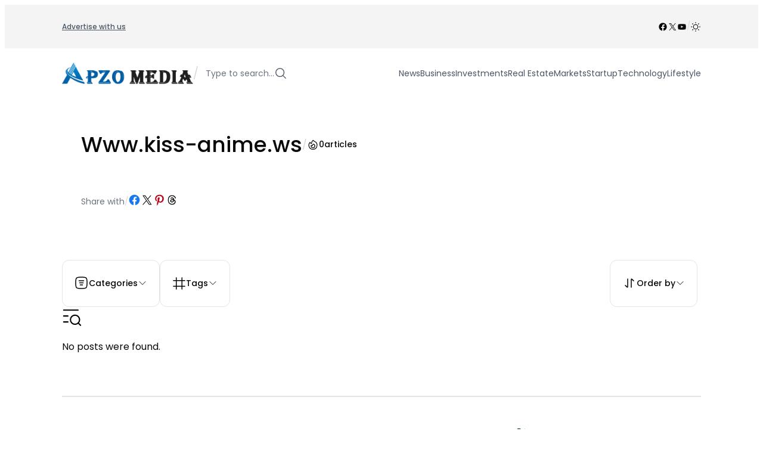

--- FILE ---
content_type: text/html; charset=UTF-8
request_url: https://www.apzomedia.com/tag/www-kiss-anime-ws/
body_size: 54227
content:
<!DOCTYPE html><html lang="en-US"><head><script data-no-optimize="1">var litespeed_docref=sessionStorage.getItem("litespeed_docref");litespeed_docref&&(Object.defineProperty(document,"referrer",{get:function(){return litespeed_docref}}),sessionStorage.removeItem("litespeed_docref"));</script> <meta charset="UTF-8" /><meta name="viewport" content="width=device-width, initial-scale=1" /><meta name='robots' content='noindex, follow' /><meta property="og:locale" content="en_US" /><meta property="og:type" content="article" /><meta property="og:title" content="Www.kiss-anime.ws Archives" /><meta property="og:url" content="https://www.apzomedia.com/tag/www-kiss-anime-ws/" /><meta property="og:site_name" content="Apzo Media" /><meta name="twitter:card" content="summary_large_image" /><meta name="twitter:site" content="@apzo_media" /> <script type="application/ld+json" class="yoast-schema-graph">{"@context":"https://schema.org","@graph":[{"@type":"CollectionPage","@id":"https://www.apzomedia.com/tag/www-kiss-anime-ws/","url":"https://www.apzomedia.com/tag/www-kiss-anime-ws/","name":"Www.kiss-anime.ws Archives &#8212; Apzo Media","isPartOf":{"@id":"https://www.apzomedia.com/#website"},"breadcrumb":{"@id":"https://www.apzomedia.com/tag/www-kiss-anime-ws/#breadcrumb"},"inLanguage":"en-US"},{"@type":"BreadcrumbList","@id":"https://www.apzomedia.com/tag/www-kiss-anime-ws/#breadcrumb","itemListElement":[{"@type":"ListItem","position":1,"name":"Home","item":"https://www.apzomedia.com/"},{"@type":"ListItem","position":2,"name":"Www.kiss-anime.ws"}]},{"@type":"WebSite","@id":"https://www.apzomedia.com/#website","url":"https://www.apzomedia.com/","name":"Apzo Media","description":"","publisher":{"@id":"https://www.apzomedia.com/#organization"},"potentialAction":[{"@type":"SearchAction","target":{"@type":"EntryPoint","urlTemplate":"https://www.apzomedia.com/?s={search_term_string}"},"query-input":{"@type":"PropertyValueSpecification","valueRequired":true,"valueName":"search_term_string"}}],"inLanguage":"en-US"},{"@type":"Organization","@id":"https://www.apzomedia.com/#organization","name":"Apzo Media","alternateName":"ApzoMedia","url":"https://www.apzomedia.com/","logo":{"@type":"ImageObject","inLanguage":"en-US","@id":"https://www.apzomedia.com/#/schema/logo/image/","url":"https://www.apzomedia.com/wp-content/uploads/2026/01/Screenshot-2026-01-07-111834.jpg","contentUrl":"https://www.apzomedia.com/wp-content/uploads/2026/01/Screenshot-2026-01-07-111834.jpg","width":512,"height":512,"caption":"Apzo Media"},"image":{"@id":"https://www.apzomedia.com/#/schema/logo/image/"},"sameAs":["https://www.facebook.com/apzomediaa","https://x.com/apzo_media"]}]}</script> <title>Www.kiss-anime.ws Archives &#8212; Apzo Media</title> <script type="litespeed/javascript">if(localStorage.theme==="dark"){document.documentElement.classList.add("dark")}else{document.documentElement.classList.remove("dark")}</script><link rel='dns-prefetch' href='//www.googletagmanager.com' /><link rel="alternate" type="application/rss+xml" title="Apzo Media &raquo; Feed" href="https://www.apzomedia.com/feed/" /><style id='wp-img-auto-sizes-contain-inline-css'>img:is([sizes=auto i],[sizes^="auto," i]){contain-intrinsic-size:3000px 1500px}
/*# sourceURL=wp-img-auto-sizes-contain-inline-css */</style><link data-optimized="2" rel="stylesheet" href="https://www.apzomedia.com/wp-content/litespeed/css/bc38b717b57fd9ad33147c320f696f6e.css?ver=2e21a" /><style id='wp-block-navigation-link-inline-css'>.wp-block-navigation .wp-block-navigation-item__label{overflow-wrap:break-word}.wp-block-navigation .wp-block-navigation-item__description{display:none}.link-ui-tools{outline:1px solid #f0f0f0;padding:8px}.link-ui-block-inserter{padding-top:8px}.link-ui-block-inserter__back{margin-left:8px;text-transform:uppercase}

				.is-style-arrow-link .wp-block-navigation-item__label:after {
					content: "\2197";
					padding-inline-start: 0.25rem;
					vertical-align: middle;
					text-decoration: none;
					display: inline-block;
				}
/*# sourceURL=wp-block-navigation-link-inline-css */</style><style id='block-visibility-screen-size-styles-inline-css'>/* Large screens (desktops, 992px and up) */
@media ( min-width: 992px ) {
	.block-visibility-hide-large-screen {
		display: none !important;
	}
}

/* Medium screens (tablets, between 768px and 992px) */
@media ( min-width: 768px ) and ( max-width: 991.98px ) {
	.block-visibility-hide-medium-screen {
		display: none !important;
	}
}

/* Small screens (mobile devices, less than 768px) */
@media ( max-width: 767.98px ) {
	.block-visibility-hide-small-screen {
		display: none !important;
	}
}
/*# sourceURL=block-visibility-screen-size-styles-inline-css */</style><style id='wp-block-paragraph-inline-css'>.is-small-text{font-size:.875em}.is-regular-text{font-size:1em}.is-large-text{font-size:2.25em}.is-larger-text{font-size:3em}.has-drop-cap:not(:focus):first-letter{float:left;font-size:8.4em;font-style:normal;font-weight:100;line-height:.68;margin:.05em .1em 0 0;text-transform:uppercase}body.rtl .has-drop-cap:not(:focus):first-letter{float:none;margin-left:.1em}p.has-drop-cap.has-background{overflow:hidden}:root :where(p.has-background){padding:1.25em 2.375em}:where(p.has-text-color:not(.has-link-color)) a{color:inherit}p.has-text-align-left[style*="writing-mode:vertical-lr"],p.has-text-align-right[style*="writing-mode:vertical-rl"]{rotate:180deg}
/*# sourceURL=https://www.apzomedia.com/wp-includes/blocks/paragraph/style.min.css */</style><style id='wp-block-group-inline-css'>.wp-block-group{box-sizing:border-box}:where(.wp-block-group.wp-block-group-is-layout-constrained){position:relative}
/*# sourceURL=https://www.apzomedia.com/wp-includes/blocks/group/style.min.css */</style><style id='enable-linked-groups-block-styles-inline-css'>/*!************************************************************************************************************************************************************************************************************************************************************!*\
  !*** css ./node_modules/css-loader/dist/cjs.js??ruleSet[1].rules[4].use[1]!./node_modules/postcss-loader/dist/cjs.js??ruleSet[1].rules[4].use[2]!./node_modules/sass-loader/dist/cjs.js??ruleSet[1].rules[4].use[3]!./src/enable-linked-groups/style.scss ***!
  \************************************************************************************************************************************************************************************************************************************************************/
.wp-block-group.is-linked {
  position: relative;
}
.wp-block-group.is-linked:not(.block-editor-block-list__block) > :nth-child(2) {
  margin-block-start: 0;
}
.wp-block-group.is-linked a.wp-block-group__link {
  position: absolute;
  bottom: 0;
  left: 0;
  width: 100%;
  height: 100%;
  z-index: 3;
  text-decoration: none !important;
}
.wp-block-group.is-linked .wp-block-button,
.wp-block-group.is-linked button,
.wp-block-group.is-linked a {
  position: relative;
  z-index: 4;
}

/*# sourceMappingURL=style-index.css.map*/
/*# sourceURL=https://www.apzomedia.com/wp-content/plugins/cpsingh-fse-core/build/enable-linked-groups/style-index.css */</style><style id='wp-block-site-logo-inline-css'>.wp-block-site-logo{box-sizing:border-box;line-height:0}.wp-block-site-logo a{display:inline-block;line-height:0}.wp-block-site-logo.is-default-size img{height:auto;width:120px}.wp-block-site-logo img{height:auto;max-width:100%}.wp-block-site-logo a,.wp-block-site-logo img{border-radius:inherit}.wp-block-site-logo.aligncenter{margin-left:auto;margin-right:auto;text-align:center}:root :where(.wp-block-site-logo.is-style-rounded){border-radius:9999px}
/*# sourceURL=https://www.apzomedia.com/wp-includes/blocks/site-logo/style.min.css */</style><style id='outermost-icon-block-style-inline-css'>.wp-block-outermost-icon-block{display:flex;line-height:0}.wp-block-outermost-icon-block.has-border-color{border:none}.wp-block-outermost-icon-block .has-icon-color svg,.wp-block-outermost-icon-block.has-icon-color svg{color:currentColor}.wp-block-outermost-icon-block .has-icon-color:not(.has-no-icon-fill-color) svg,.wp-block-outermost-icon-block.has-icon-color:not(.has-no-icon-fill-color) svg{fill:currentColor}.wp-block-outermost-icon-block .icon-container{box-sizing:border-box}.wp-block-outermost-icon-block a,.wp-block-outermost-icon-block svg{height:100%;transition:transform .1s ease-in-out;width:100%}.wp-block-outermost-icon-block a:hover{transform:scale(1.1)}.wp-block-outermost-icon-block svg{transform:rotate(var(--outermost--icon-block--transform-rotate,0deg)) scaleX(var(--outermost--icon-block--transform-scale-x,1)) scaleY(var(--outermost--icon-block--transform-scale-y,1))}.wp-block-outermost-icon-block .rotate-90,.wp-block-outermost-icon-block.rotate-90{--outermost--icon-block--transform-rotate:90deg}.wp-block-outermost-icon-block .rotate-180,.wp-block-outermost-icon-block.rotate-180{--outermost--icon-block--transform-rotate:180deg}.wp-block-outermost-icon-block .rotate-270,.wp-block-outermost-icon-block.rotate-270{--outermost--icon-block--transform-rotate:270deg}.wp-block-outermost-icon-block .flip-horizontal,.wp-block-outermost-icon-block.flip-horizontal{--outermost--icon-block--transform-scale-x:-1}.wp-block-outermost-icon-block .flip-vertical,.wp-block-outermost-icon-block.flip-vertical{--outermost--icon-block--transform-scale-y:-1}.wp-block-outermost-icon-block .flip-vertical.flip-horizontal,.wp-block-outermost-icon-block.flip-vertical.flip-horizontal{--outermost--icon-block--transform-scale-x:-1;--outermost--icon-block--transform-scale-y:-1}

/*# sourceURL=https://www.apzomedia.com/wp-content/plugins/icon-block/build/style.css */</style><style id='wp-block-search-inline-css'>.wp-block-search__button{margin-left:10px;word-break:normal}.wp-block-search__button.has-icon{line-height:0}.wp-block-search__button svg{height:1.25em;min-height:24px;min-width:24px;width:1.25em;fill:currentColor;vertical-align:text-bottom}:where(.wp-block-search__button){border:1px solid #ccc;padding:6px 10px}.wp-block-search__inside-wrapper{display:flex;flex:auto;flex-wrap:nowrap;max-width:100%}.wp-block-search__label{width:100%}.wp-block-search.wp-block-search__button-only .wp-block-search__button{box-sizing:border-box;display:flex;flex-shrink:0;justify-content:center;margin-left:0;max-width:100%}.wp-block-search.wp-block-search__button-only .wp-block-search__inside-wrapper{min-width:0!important;transition-property:width}.wp-block-search.wp-block-search__button-only .wp-block-search__input{flex-basis:100%;transition-duration:.3s}.wp-block-search.wp-block-search__button-only.wp-block-search__searchfield-hidden,.wp-block-search.wp-block-search__button-only.wp-block-search__searchfield-hidden .wp-block-search__inside-wrapper{overflow:hidden}.wp-block-search.wp-block-search__button-only.wp-block-search__searchfield-hidden .wp-block-search__input{border-left-width:0!important;border-right-width:0!important;flex-basis:0;flex-grow:0;margin:0;min-width:0!important;padding-left:0!important;padding-right:0!important;width:0!important}:where(.wp-block-search__input){appearance:none;border:1px solid #949494;flex-grow:1;font-family:inherit;font-size:inherit;font-style:inherit;font-weight:inherit;letter-spacing:inherit;line-height:inherit;margin-left:0;margin-right:0;min-width:3rem;padding:8px;text-decoration:unset!important;text-transform:inherit}:where(.wp-block-search__button-inside .wp-block-search__inside-wrapper){background-color:#fff;border:1px solid #949494;box-sizing:border-box;padding:4px}:where(.wp-block-search__button-inside .wp-block-search__inside-wrapper) .wp-block-search__input{border:none;border-radius:0;padding:0 4px}:where(.wp-block-search__button-inside .wp-block-search__inside-wrapper) .wp-block-search__input:focus{outline:none}:where(.wp-block-search__button-inside .wp-block-search__inside-wrapper) :where(.wp-block-search__button){padding:4px 8px}.wp-block-search.aligncenter .wp-block-search__inside-wrapper{margin:auto}.wp-block[data-align=right] .wp-block-search.wp-block-search__button-only .wp-block-search__inside-wrapper{float:right}
/*# sourceURL=https://www.apzomedia.com/wp-includes/blocks/search/style.min.css */</style><style id='wp-block-spacer-inline-css'>.wp-block-spacer{clear:both}
/*# sourceURL=https://www.apzomedia.com/wp-includes/blocks/spacer/style.min.css */</style><style id='wp-block-post-featured-image-inline-css'>.wp-block-post-featured-image{margin-left:0;margin-right:0}.wp-block-post-featured-image a{display:block;height:100%}.wp-block-post-featured-image :where(img){box-sizing:border-box;height:auto;max-width:100%;vertical-align:bottom;width:100%}.wp-block-post-featured-image.alignfull img,.wp-block-post-featured-image.alignwide img{width:100%}.wp-block-post-featured-image .wp-block-post-featured-image__overlay.has-background-dim{background-color:#000;inset:0;position:absolute}.wp-block-post-featured-image{position:relative}.wp-block-post-featured-image .wp-block-post-featured-image__overlay.has-background-gradient{background-color:initial}.wp-block-post-featured-image .wp-block-post-featured-image__overlay.has-background-dim-0{opacity:0}.wp-block-post-featured-image .wp-block-post-featured-image__overlay.has-background-dim-10{opacity:.1}.wp-block-post-featured-image .wp-block-post-featured-image__overlay.has-background-dim-20{opacity:.2}.wp-block-post-featured-image .wp-block-post-featured-image__overlay.has-background-dim-30{opacity:.3}.wp-block-post-featured-image .wp-block-post-featured-image__overlay.has-background-dim-40{opacity:.4}.wp-block-post-featured-image .wp-block-post-featured-image__overlay.has-background-dim-50{opacity:.5}.wp-block-post-featured-image .wp-block-post-featured-image__overlay.has-background-dim-60{opacity:.6}.wp-block-post-featured-image .wp-block-post-featured-image__overlay.has-background-dim-70{opacity:.7}.wp-block-post-featured-image .wp-block-post-featured-image__overlay.has-background-dim-80{opacity:.8}.wp-block-post-featured-image .wp-block-post-featured-image__overlay.has-background-dim-90{opacity:.9}.wp-block-post-featured-image .wp-block-post-featured-image__overlay.has-background-dim-100{opacity:1}.wp-block-post-featured-image:where(.alignleft,.alignright){width:100%}
/*# sourceURL=https://www.apzomedia.com/wp-includes/blocks/post-featured-image/style.min.css */</style><style id='wp-block-post-date-inline-css'>.wp-block-post-date{box-sizing:border-box}
/*# sourceURL=https://www.apzomedia.com/wp-includes/blocks/post-date/style.min.css */</style><style id='wp-block-post-terms-inline-css'>.wp-block-post-terms{box-sizing:border-box}.wp-block-post-terms .wp-block-post-terms__separator{white-space:pre-wrap}

				.wp-block-post-terms.is-style-pill a,
				.wp-block-post-terms.is-style-pill span:not([class], [data-rich-text-placeholder]) {
					display: inline-block;
					background-color: var(--wp--preset--color--shadcn-accent);
					padding: 0.25rem 0.625rem;
					border-radius: 99px;
					font-weight: 500;
				}
				.wp-block-post-terms.is-style-pill {
					display: inline-flex;
					flex-wrap: wrap;
					row-gap: 0.5rem;
					column-gap: 0.125rem;
				}
				.wp-block-post-terms.is-style-pill a:hover {
					background-color: var(--wp--preset--color--shadcn-accent-lighter);
					text-decoration: none;
				}

				.wp-block-post-terms.is-style-rounded a,
				.wp-block-post-terms.is-style-rounded span:not([class], [data-rich-text-placeholder]) {
					display: inline-block;
					background-color: var(--wp--preset--color--shadcn-accent);
					padding: 0.25rem 0.625rem;
					border-radius: 8px;
					font-weight: 500;
				}
				.wp-block-post-terms.is-style-rounded {
					display: inline-flex;
					flex-wrap: wrap;
					row-gap: 0.5rem;
					column-gap: 0.125rem;
				}
				.wp-block-post-terms.is-style-rounded a:hover {
					background-color: var(--wp--preset--color--shadcn-accent-lighter);
					text-decoration: none;
				}
.wp-block-post-terms.is-style-underline a{text-decoration: underline;}
/*# sourceURL=wp-block-post-terms-inline-css */</style><style id='wp-block-post-title-inline-css'>.wp-block-post-title{box-sizing:border-box;word-break:break-word}.wp-block-post-title :where(a){display:inline-block;font-family:inherit;font-size:inherit;font-style:inherit;font-weight:inherit;letter-spacing:inherit;line-height:inherit;text-decoration:inherit}
/*# sourceURL=https://www.apzomedia.com/wp-includes/blocks/post-title/style.min.css */</style><style id='wp-block-post-excerpt-inline-css'>:where(.wp-block-post-excerpt){box-sizing:border-box;margin-bottom:var(--wp--style--block-gap);margin-top:var(--wp--style--block-gap)}.wp-block-post-excerpt__excerpt{margin-bottom:0;margin-top:0}.wp-block-post-excerpt__more-text{margin-bottom:0;margin-top:var(--wp--style--block-gap)}.wp-block-post-excerpt__more-link{display:inline-block}
/*# sourceURL=https://www.apzomedia.com/wp-includes/blocks/post-excerpt/style.min.css */</style><style id='wp-block-post-template-inline-css'>.wp-block-post-template{box-sizing:border-box;list-style:none;margin-bottom:0;margin-top:0;max-width:100%;padding:0}.wp-block-post-template.is-flex-container{display:flex;flex-direction:row;flex-wrap:wrap;gap:1.25em}.wp-block-post-template.is-flex-container>li{margin:0;width:100%}@media (min-width:600px){.wp-block-post-template.is-flex-container.is-flex-container.columns-2>li{width:calc(50% - .625em)}.wp-block-post-template.is-flex-container.is-flex-container.columns-3>li{width:calc(33.33333% - .83333em)}.wp-block-post-template.is-flex-container.is-flex-container.columns-4>li{width:calc(25% - .9375em)}.wp-block-post-template.is-flex-container.is-flex-container.columns-5>li{width:calc(20% - 1em)}.wp-block-post-template.is-flex-container.is-flex-container.columns-6>li{width:calc(16.66667% - 1.04167em)}}@media (max-width:600px){.wp-block-post-template-is-layout-grid.wp-block-post-template-is-layout-grid.wp-block-post-template-is-layout-grid.wp-block-post-template-is-layout-grid{grid-template-columns:1fr}}.wp-block-post-template-is-layout-constrained>li>.alignright,.wp-block-post-template-is-layout-flow>li>.alignright{float:right;margin-inline-end:0;margin-inline-start:2em}.wp-block-post-template-is-layout-constrained>li>.alignleft,.wp-block-post-template-is-layout-flow>li>.alignleft{float:left;margin-inline-end:2em;margin-inline-start:0}.wp-block-post-template-is-layout-constrained>li>.aligncenter,.wp-block-post-template-is-layout-flow>li>.aligncenter{margin-inline-end:auto;margin-inline-start:auto}
/*# sourceURL=https://www.apzomedia.com/wp-includes/blocks/post-template/style.min.css */</style><style id='ncmfse-enable-snapping-templates-block-styles-inline-css'>/*!*****************************************************************************************************************************************************************************************************************************************************************!*\
  !*** css ./node_modules/css-loader/dist/cjs.js??ruleSet[1].rules[4].use[1]!./node_modules/postcss-loader/dist/cjs.js??ruleSet[1].rules[4].use[2]!./node_modules/sass-loader/dist/cjs.js??ruleSet[1].rules[4].use[3]!./src/enable-snapping-templates/style.scss ***!
  \*****************************************************************************************************************************************************************************************************************************************************************/
.wp-block-ncmfse-term-template.is-h-scroll-snapping,
.wp-block-post-template.is-h-scroll-snapping {
  display: flex !important;
  flex-wrap: nowrap !important;
  justify-content: flex-start;
  vertical-align: top;
  position: relative;
  overflow-x: auto;
  overflow-y: hidden;
  scroll-snap-type: x mandatory;
  padding-top: 2px;
  padding-bottom: 2px;
}
.wp-block-ncmfse-term-template.is-h-scroll-snapping > *,
.wp-block-post-template.is-h-scroll-snapping > * {
  scroll-snap-align: start;
  flex-shrink: 0;
  width: var(--child-width);
  max-width: 100%;
}
@media (max-width: 600px) {
  .wp-block-ncmfse-term-template.is-h-scroll-snapping > *,
  .wp-block-post-template.is-h-scroll-snapping > * {
    width: 90%;
  }
}
.wp-block-ncmfse-term-template.is-h-scroll-snapping:not(.block-editor-block-list__block) > :nth-child(2),
.wp-block-post-template.is-h-scroll-snapping:not(.block-editor-block-list__block) > :nth-child(2) {
  margin-block-start: 0;
}

/*# sourceMappingURL=style-index.css.map*/
/*# sourceURL=https://www.apzomedia.com/wp-content/plugins/cpsingh-fse-core/build/enable-snapping-templates/style-index.css */</style><style id='cloudcatch-light-modal-block-style-inline-css'>.wp-block-cloudcatch-light-modal-block{background-color:var(--wp--preset--color--white);box-shadow:1px 1px 12px rgba(0,0,0,.1);box-sizing:border-box;display:flex;flex-direction:column;max-height:calc(100svh - 64px);max-width:600px;overflow:hidden;overflow-wrap:break-word;padding:var(--wp--style--modal--padding,32px);position:relative;width:calc(100% - var(--wp--style--root--padding-left, 32px) - var(--wp--style--root--padding-right, 32px))}.admin-bar .wp-block-cloudcatch-light-modal-block{max-height:calc(100svh - 96px);transform:translateY(16px)}@media(max-width:782px){.admin-bar .wp-block-cloudcatch-light-modal-block{max-height:calc(100svh - 110px);transform:translateY(23px)}}.wp-block-cloudcatch-light-modal-block__wrapper{background-color:rgba(0,0,0,.1);display:none}.wp-block-cloudcatch-light-modal-block__wrapper.is-open{align-items:center;display:inline-flex;height:100%;justify-content:center;left:0;margin:0;max-width:none!important;position:fixed;top:0;width:100%;z-index:10000}.wp-block-cloudcatch-light-modal-block__content{height:inherit;overflow:auto;overscroll-behavior:contain}.wp-block-cloudcatch-light-modal-block__close{-webkit-appearance:none;-moz-appearance:none;appearance:none;background-color:hsla(0,0%,100%,.125);border:none;border-radius:50%;box-shadow:none;cursor:pointer;line-height:0;margin:0;padding:.75rem;position:absolute;right:8px;top:8px;transition:background-color .2s ease-in-out;z-index:10001}.wp-block-cloudcatch-light-modal-block__close:focus,.wp-block-cloudcatch-light-modal-block__close:hover{background-color:hsla(0,0%,100%,.2)}

/*# sourceURL=https://www.apzomedia.com/wp-content/plugins/light-modal-block/build/style-index.css */</style><style id='wp-block-query-title-inline-css'>.wp-block-query-title{box-sizing:border-box}
/*# sourceURL=https://www.apzomedia.com/wp-includes/blocks/query-title/style.min.css */</style><style id='ncmfse-term-count-style-inline-css'>/*!********************************************************************************************************************************************************************************************************************************************************!*\
  !*** css ./node_modules/css-loader/dist/cjs.js??ruleSet[1].rules[4].use[1]!./node_modules/postcss-loader/dist/cjs.js??ruleSet[1].rules[4].use[2]!./node_modules/sass-loader/dist/cjs.js??ruleSet[1].rules[4].use[3]!./src/term-count-block/style.scss ***!
  \********************************************************************************************************************************************************************************************************************************************************/
:where(.wp-block-ncmfse-term-count) {
  box-sizing: border-box;
  margin-top: var(--wp--style--block-gap);
  margin-bottom: var(--wp--style--block-gap);
}

.wp-block-ncmfse-term-count__count {
  margin-top: 0;
  margin-bottom: 0;
}

/*# sourceMappingURL=style-index.css.map*/
/*# sourceURL=https://www.apzomedia.com/wp-content/plugins/cpsingh-fse-core/build/term-count-block/style-index.css */</style><style id='ncmfse-dropdown-menu-trigger-style-inline-css'>/*!*******************************************************************************************************************************************************************************************************************************************************************!*\
  !*** css ./node_modules/css-loader/dist/cjs.js??ruleSet[1].rules[4].use[1]!./node_modules/postcss-loader/dist/cjs.js??ruleSet[1].rules[4].use[2]!./node_modules/sass-loader/dist/cjs.js??ruleSet[1].rules[4].use[3]!./src/dropdown-menu-trigger-block/style.scss ***!
  \*******************************************************************************************************************************************************************************************************************************************************************/
.wp-block-ncmfse-dropdown-menu-trigger {
  background-color: initial;
  border: none;
  color: currentColor;
  font-family: inherit;
  font-size: inherit;
  font-style: inherit;
  font-weight: inherit;
  letter-spacing: inherit;
  line-height: inherit;
  text-align: left;
  text-transform: inherit;
  padding-inline: 0;
  cursor: pointer;
  display: flex;
}
.wp-block-ncmfse-dropdown-menu-trigger:focus {
  outline: none;
}

/*# sourceMappingURL=style-index.css.map*/
/*# sourceURL=https://www.apzomedia.com/wp-content/plugins/cpsingh-fse-core/build/dropdown-menu-trigger-block/style-index.css */</style><style id='wp-block-separator-inline-css'>@charset "UTF-8";.wp-block-separator{border:none;border-top:2px solid}:root :where(.wp-block-separator.is-style-dots){height:auto;line-height:1;text-align:center}:root :where(.wp-block-separator.is-style-dots):before{color:currentColor;content:"···";font-family:serif;font-size:1.5em;letter-spacing:2em;padding-left:2em}.wp-block-separator.is-style-dots{background:none!important;border:none!important}
/*# sourceURL=https://www.apzomedia.com/wp-includes/blocks/separator/style.min.css */</style><style id='ncmfse-dropdown-menu-item-style-inline-css'>/*!****************************************************************************************************************************************************************************************************************************************************************!*\
  !*** css ./node_modules/css-loader/dist/cjs.js??ruleSet[1].rules[4].use[1]!./node_modules/postcss-loader/dist/cjs.js??ruleSet[1].rules[4].use[2]!./node_modules/sass-loader/dist/cjs.js??ruleSet[1].rules[4].use[3]!./src/dropdown-menu-item-block/style.scss ***!
  \****************************************************************************************************************************************************************************************************************************************************************/
.wp-block-ncmfse-dropdown-menu-item {
  display: flex;
  border-radius: 6px;
  text-decoration: none;
  transition: background-color 0.1s linear, color 0.1s linear;
  padding: var(--wp--preset--spacing--2);
  font-size: var(--wp--preset--font-size--sm);
  text-transform: capitalize;
}
.wp-block-ncmfse-dropdown-menu-item * {
  margin-block-end: 0;
  margin-block-start: 0;
}
.wp-block-ncmfse-dropdown-menu-item:hover {
  background-color: var(--wp--preset--color--shadcn-accent);
}
.wp-block-ncmfse-dropdown-menu-item.is-style-none-hover {
  border-radius: initial;
}
.wp-block-ncmfse-dropdown-menu-item.is-style-none-hover:hover {
  background-color: initial;
}
.wp-block-ncmfse-dropdown-menu-item.is-active {
  background-color: var(--wp--preset--color--shadcn-accent);
  color: var(--wp--preset--color--shadcn-accent-text);
}
.wp-block-ncmfse-dropdown-menu-item a {
  text-decoration: none;
}

/*# sourceMappingURL=style-index.css.map*/
/*# sourceURL=https://www.apzomedia.com/wp-content/plugins/cpsingh-fse-core/build/dropdown-menu-item-block/style-index.css */</style><style id='ncmfse-dropdown-menu-content-style-inline-css'>/*!*******************************************************************************************************************************************************************************************************************************************************************!*\
  !*** css ./node_modules/css-loader/dist/cjs.js??ruleSet[1].rules[4].use[1]!./node_modules/postcss-loader/dist/cjs.js??ruleSet[1].rules[4].use[2]!./node_modules/sass-loader/dist/cjs.js??ruleSet[1].rules[4].use[3]!./src/dropdown-menu-content-block/style.scss ***!
  \*******************************************************************************************************************************************************************************************************************************************************************/
.wp-block-ncmfse-dropdown-menu-content {
  height: 0;
  opacity: 0;
  overflow: hidden;
  position: absolute;
  top: 100%;
  transition: opacity 0.1s linear;
  visibility: hidden;
  width: 0;
  z-index: 12;
  background-color: var(--wp--preset--color--base-2);
  border: 1px solid var(--wp--preset--color--shadcn-border);
  border-radius: 12px;
  padding: var(--wp--preset--spacing--2);
  margin-top: var(--wp--preset--spacing--2);
}
.wp-block-ncmfse-dropdown-menu-content:focus-visible, .wp-block-ncmfse-dropdown-menu-content:focus {
  outline: none;
}
.wp-block-ncmfse-dropdown-menu-content.alignleft {
  left: 0;
}
.wp-block-ncmfse-dropdown-menu-content.alignright {
  right: 0;
}
.wp-block-ncmfse-dropdown-menu-content.aligncenter {
  left: 50%;
  transform: translateX(-50%);
}
.wp-block-ncmfse-dropdown-menu-content.is-style-anchor-top {
  top: auto;
  bottom: 100%;
  margin-top: 0;
  margin-bottom: var(--wp--preset--spacing--2);
}
.wp-block-ncmfse-dropdown-menu-content .wp-block-outermost-social-sharing.is-style-logos-only .outermost-social-sharing-link {
  padding: var(--wp--preset--spacing--2);
  border-radius: 6px;
}
.wp-block-ncmfse-dropdown-menu-content .wp-block-outermost-social-sharing.is-style-logos-only .outermost-social-sharing-link:hover {
  background-color: var(--wp--preset--color--shadcn-accent);
  transform: initial;
}

/*# sourceMappingURL=style-index.css.map*/
/*# sourceURL=https://www.apzomedia.com/wp-content/plugins/cpsingh-fse-core/build/dropdown-menu-content-block/style-index.css */</style><style id='ncmfse-dropdown-menu-style-inline-css'>/*!***********************************************************************************************************************************************************************************************************************************************************!*\
  !*** css ./node_modules/css-loader/dist/cjs.js??ruleSet[1].rules[4].use[1]!./node_modules/postcss-loader/dist/cjs.js??ruleSet[1].rules[4].use[2]!./node_modules/sass-loader/dist/cjs.js??ruleSet[1].rules[4].use[3]!./src/dropdown-menu-block/style.scss ***!
  \***********************************************************************************************************************************************************************************************************************************************************/
.wp-block-ncmfse-dropdown-menu {
  position: relative;
  display: flex;
}
.wp-block-ncmfse-dropdown-menu:focus {
  outline: none;
}
.wp-block-ncmfse-dropdown-menu.is-selected .wp-block-ncmfse-dropdown-menu-content {
  height: auto;
  opacity: 1;
  overflow: visible;
  visibility: visible;
  width: auto;
}
.wp-block-ncmfse-dropdown-menu hr {
  width: 100%;
  color: var(--wp--preset--color--shadcn-border);
  margin-left: 0.25rem;
  margin-right: 0.25rem;
}

/*# sourceMappingURL=style-index.css.map*/
/*# sourceURL=https://www.apzomedia.com/wp-content/plugins/cpsingh-fse-core/build/dropdown-menu-block/style-index.css */</style><style id='wp-block-heading-inline-css'>h1:where(.wp-block-heading).has-background,h2:where(.wp-block-heading).has-background,h3:where(.wp-block-heading).has-background,h4:where(.wp-block-heading).has-background,h5:where(.wp-block-heading).has-background,h6:where(.wp-block-heading).has-background{padding:1.25em 2.375em}h1.has-text-align-left[style*=writing-mode]:where([style*=vertical-lr]),h1.has-text-align-right[style*=writing-mode]:where([style*=vertical-rl]),h2.has-text-align-left[style*=writing-mode]:where([style*=vertical-lr]),h2.has-text-align-right[style*=writing-mode]:where([style*=vertical-rl]),h3.has-text-align-left[style*=writing-mode]:where([style*=vertical-lr]),h3.has-text-align-right[style*=writing-mode]:where([style*=vertical-rl]),h4.has-text-align-left[style*=writing-mode]:where([style*=vertical-lr]),h4.has-text-align-right[style*=writing-mode]:where([style*=vertical-rl]),h5.has-text-align-left[style*=writing-mode]:where([style*=vertical-lr]),h5.has-text-align-right[style*=writing-mode]:where([style*=vertical-rl]),h6.has-text-align-left[style*=writing-mode]:where([style*=vertical-lr]),h6.has-text-align-right[style*=writing-mode]:where([style*=vertical-rl]){rotate:180deg}

				.is-style-asterisk:before {
					content: '';
					width: 1.5rem;
					height: 3rem;
					background: var(--wp--preset--color--contrast-2, currentColor);
					clip-path: path('M11.93.684v8.039l5.633-5.633 1.216 1.23-5.66 5.66h8.04v1.737H13.2l5.701 5.701-1.23 1.23-5.742-5.742V21h-1.737v-8.094l-5.77 5.77-1.23-1.217 5.743-5.742H.842V9.98h8.162l-5.701-5.7 1.23-1.231 5.66 5.66V.684h1.737Z');
					display: block;
				}

				/* Hide the asterisk if the heading has no content, to avoid using empty headings to display the asterisk only, which is an A11Y issue */
				.is-style-asterisk:empty:before {
					content: none;
				}

				.is-style-asterisk:-moz-only-whitespace:before {
					content: none;
				}

				.is-style-asterisk.has-text-align-center:before {
					margin: 0 auto;
				}

				.is-style-asterisk.has-text-align-right:before {
					margin-left: auto;
				}

				.rtl .is-style-asterisk.has-text-align-left:before {
					margin-right: auto;
				}
/*# sourceURL=wp-block-heading-inline-css */</style><style id='ncmfse-mailpoet-subscription-form-style-inline-css'>/*!************************************************************************************************************************************************************************************************************************************************************************!*\
  !*** css ./node_modules/css-loader/dist/cjs.js??ruleSet[1].rules[4].use[1]!./node_modules/postcss-loader/dist/cjs.js??ruleSet[1].rules[4].use[2]!./node_modules/sass-loader/dist/cjs.js??ruleSet[1].rules[4].use[3]!./src/mailpoet-subscription-form-block/style.scss ***!
  \************************************************************************************************************************************************************************************************************************************************************************/
.wp-block-ncmfse-mailpoet-subscription-form {
  gap: 1rem;
  /* Focus styles */
  /* Error state */
}
.wp-block-ncmfse-mailpoet-subscription-form .form-item__email-content {
  position: relative;
}
.wp-block-ncmfse-mailpoet-subscription-form .form-item__email-content button[type=submit] {
  position: absolute;
  top: 50%;
  transform: translateY(-50%);
  inset-inline-end: 0.25rem;
  background: none;
  border: none;
  margin: 0;
  padding: 0;
  cursor: pointer;
}
.wp-block-ncmfse-mailpoet-subscription-form .loading,
.wp-block-ncmfse-mailpoet-subscription-form .success-message,
.wp-block-ncmfse-mailpoet-subscription-form .error-message {
  font-size: 12px;
  margin-top: 0.5rem;
}
.wp-block-ncmfse-mailpoet-subscription-form .success-message {
  color: #2b9348;
}
.wp-block-ncmfse-mailpoet-subscription-form .error-message {
  color: #f56565;
}
.wp-block-ncmfse-mailpoet-subscription-form input,
.wp-block-ncmfse-mailpoet-subscription-form textarea,
.wp-block-ncmfse-mailpoet-subscription-form select {
  border-radius: var(--input-radius, 0.25rem);
  padding-top: var(--input-padding, 0.5rem);
  padding-right: var(--input-padding, 0.75rem);
  padding-bottom: var(--input-padding, 0.5rem);
  padding-left: var(--input-padding, 0.75rem);
  display: block;
  width: 100%;
  -webkit-appearance: none;
     -moz-appearance: none;
          appearance: none;
  border-color: var(--wp--preset--color--shadcn-input);
  border-width: 1px;
  border-style: solid;
  box-sizing: border-box;
  font-size: 14px;
  font-family: inherit;
  font-feature-settings: inherit;
  font-variation-settings: inherit;
  letter-spacing: inherit;
  color: inherit;
}
.wp-block-ncmfse-mailpoet-subscription-form input:focus-visible,
.wp-block-ncmfse-mailpoet-subscription-form select:focus-visible,
.wp-block-ncmfse-mailpoet-subscription-form textarea:focus-visible {
  outline-offset: 2px;
  --tw-ring-offset-shadow: var(--tw-ring-inset) 0 0 0 2px
  	var(--wp--preset--color--shadcn-background);
  --tw-ring-shadow: var(--tw-ring-inset) 0 0 0 4px
  	var(--wp--preset--color--shadcn-ring);
  box-shadow: var(--tw-ring-offset-shadow), var(--tw-ring-shadow), 0 0 rgba(0, 0, 0, 0);
}
.wp-block-ncmfse-mailpoet-subscription-form input.error,
.wp-block-ncmfse-mailpoet-subscription-form select.error,
.wp-block-ncmfse-mailpoet-subscription-form textarea.error {
  border-color: #f56565;
}
.wp-block-ncmfse-mailpoet-subscription-form input.error:focus,
.wp-block-ncmfse-mailpoet-subscription-form select.error:focus,
.wp-block-ncmfse-mailpoet-subscription-form textarea.error:focus {
  box-shadow: 0 0 0 3px rgba(245, 101, 101, 0.5);
}

/*# sourceMappingURL=style-index.css.map*/
/*# sourceURL=https://www.apzomedia.com/wp-content/plugins/cpsingh-fse-core/build/mailpoet-subscription-form-block/style-index.css */</style><style id='wp-block-columns-inline-css'>.wp-block-columns{box-sizing:border-box;display:flex;flex-wrap:wrap!important}@media (min-width:782px){.wp-block-columns{flex-wrap:nowrap!important}}.wp-block-columns{align-items:normal!important}.wp-block-columns.are-vertically-aligned-top{align-items:flex-start}.wp-block-columns.are-vertically-aligned-center{align-items:center}.wp-block-columns.are-vertically-aligned-bottom{align-items:flex-end}@media (max-width:781px){.wp-block-columns:not(.is-not-stacked-on-mobile)>.wp-block-column{flex-basis:100%!important}}@media (min-width:782px){.wp-block-columns:not(.is-not-stacked-on-mobile)>.wp-block-column{flex-basis:0;flex-grow:1}.wp-block-columns:not(.is-not-stacked-on-mobile)>.wp-block-column[style*=flex-basis]{flex-grow:0}}.wp-block-columns.is-not-stacked-on-mobile{flex-wrap:nowrap!important}.wp-block-columns.is-not-stacked-on-mobile>.wp-block-column{flex-basis:0;flex-grow:1}.wp-block-columns.is-not-stacked-on-mobile>.wp-block-column[style*=flex-basis]{flex-grow:0}:where(.wp-block-columns){margin-bottom:1.75em}:where(.wp-block-columns.has-background){padding:1.25em 2.375em}.wp-block-column{flex-grow:1;min-width:0;overflow-wrap:break-word;word-break:break-word}.wp-block-column.is-vertically-aligned-top{align-self:flex-start}.wp-block-column.is-vertically-aligned-center{align-self:center}.wp-block-column.is-vertically-aligned-bottom{align-self:flex-end}.wp-block-column.is-vertically-aligned-stretch{align-self:stretch}.wp-block-column.is-vertically-aligned-bottom,.wp-block-column.is-vertically-aligned-center,.wp-block-column.is-vertically-aligned-top{width:100%}
/*# sourceURL=https://www.apzomedia.com/wp-includes/blocks/columns/style.min.css */</style><style id='ncmfse-term-name-style-inline-css'>/*!*******************************************************************************************************************************************************************************************************************************************************!*\
  !*** css ./node_modules/css-loader/dist/cjs.js??ruleSet[1].rules[4].use[1]!./node_modules/postcss-loader/dist/cjs.js??ruleSet[1].rules[4].use[2]!./node_modules/sass-loader/dist/cjs.js??ruleSet[1].rules[4].use[3]!./src/term-name-block/style.scss ***!
  \*******************************************************************************************************************************************************************************************************************************************************/
.wp-block-ncmfse-term-name {
  word-break: break-word;
  box-sizing: border-box;
}
.wp-block-ncmfse-term-name a {
  display: inline-block;
}

/*# sourceMappingURL=style-index.css.map*/
/*# sourceURL=https://www.apzomedia.com/wp-content/plugins/cpsingh-fse-core/build/term-name-block/style-index.css */</style><style id='ncmfse-term-featured-img-style-inline-css'>/*!*****************************************************************************************************************************************************************************************************************************************************************!*\
  !*** css ./node_modules/css-loader/dist/cjs.js??ruleSet[1].rules[4].use[1]!./node_modules/postcss-loader/dist/cjs.js??ruleSet[1].rules[4].use[2]!./node_modules/sass-loader/dist/cjs.js??ruleSet[1].rules[4].use[3]!./src/term-featured-image-block/style.scss ***!
  \*****************************************************************************************************************************************************************************************************************************************************************/
.wp-block-ncmfse-term-featured-img {
  margin-left: 0;
  margin-right: 0;
}
.wp-block-ncmfse-term-featured-img a {
  display: block;
  height: 100%;
}
.wp-block-ncmfse-term-featured-img a:focus {
  outline: none;
}
.wp-block-ncmfse-term-featured-img :where(img) {
  max-width: 100%;
  width: 100%;
  height: auto;
  vertical-align: bottom;
  box-sizing: border-box;
}
.wp-block-ncmfse-term-featured-img.alignwide img, .wp-block-ncmfse-term-featured-img.alignfull img {
  width: 100%;
}
.wp-block-ncmfse-term-featured-img .wp-block-ncmfse-term-featured-img__overlay.has-background-dim {
  position: absolute;
  inset: 0;
  background-color: #000;
}
.wp-block-ncmfse-term-featured-img {
  position: relative;
}

.wp-block-ncmfse-term-featured-img .wp-block-ncmfse-term-featured-img__overlay.has-background-gradient {
  background-color: transparent;
}
.wp-block-ncmfse-term-featured-img .wp-block-ncmfse-term-featured-img__overlay.has-background-dim-0 {
  opacity: 0;
}
.wp-block-ncmfse-term-featured-img .wp-block-ncmfse-term-featured-img__overlay.has-background-dim-10 {
  opacity: 0.1;
}
.wp-block-ncmfse-term-featured-img .wp-block-ncmfse-term-featured-img__overlay.has-background-dim-20 {
  opacity: 0.2;
}
.wp-block-ncmfse-term-featured-img .wp-block-ncmfse-term-featured-img__overlay.has-background-dim-30 {
  opacity: 0.3;
}
.wp-block-ncmfse-term-featured-img .wp-block-ncmfse-term-featured-img__overlay.has-background-dim-40 {
  opacity: 0.4;
}
.wp-block-ncmfse-term-featured-img .wp-block-ncmfse-term-featured-img__overlay.has-background-dim-50 {
  opacity: 0.5;
}
.wp-block-ncmfse-term-featured-img .wp-block-ncmfse-term-featured-img__overlay.has-background-dim-60 {
  opacity: 0.6;
}
.wp-block-ncmfse-term-featured-img .wp-block-ncmfse-term-featured-img__overlay.has-background-dim-70 {
  opacity: 0.7;
}
.wp-block-ncmfse-term-featured-img .wp-block-ncmfse-term-featured-img__overlay.has-background-dim-80 {
  opacity: 0.8;
}
.wp-block-ncmfse-term-featured-img .wp-block-ncmfse-term-featured-img__overlay.has-background-dim-90 {
  opacity: 0.9;
}
.wp-block-ncmfse-term-featured-img .wp-block-ncmfse-term-featured-img__overlay.has-background-dim-100 {
  opacity: 1;
}
.wp-block-ncmfse-term-featured-img:where(.alignleft, .alignright) {
  width: 100%;
}

/*# sourceMappingURL=style-index.css.map*/
/*# sourceURL=https://www.apzomedia.com/wp-content/plugins/cpsingh-fse-core/build/term-featured-image-block/style-index.css */</style><style id='ncmfse-term-template-style-inline-css'>/*!***********************************************************************************************************************************************************************************************************************************************************!*\
  !*** css ./node_modules/css-loader/dist/cjs.js??ruleSet[1].rules[4].use[1]!./node_modules/postcss-loader/dist/cjs.js??ruleSet[1].rules[4].use[2]!./node_modules/sass-loader/dist/cjs.js??ruleSet[1].rules[4].use[3]!./src/term-template-block/style.scss ***!
  \***********************************************************************************************************************************************************************************************************************************************************/
.wp-block-ncmfse-term-template {
  margin-top: 0;
  margin-bottom: 0;
  max-width: 100%;
  list-style: none;
  padding: 0;
}
.wp-block-ncmfse-term-template.is-flex-container {
  flex-direction: row;
  display: flex;
  flex-wrap: wrap;
  gap: 1.25em;
}
.wp-block-ncmfse-term-template.is-flex-container > li {
  margin: 0;
  width: 100%;
}
@media (min-width: 600px) {
  .wp-block-ncmfse-term-template.is-flex-container.is-flex-container.columns-2 > li {
    width: calc(100% / 2 - 1.25em + 1.25em / 2);
  }
  .wp-block-ncmfse-term-template.is-flex-container.is-flex-container.columns-3 > li {
    width: calc(100% / 3 - 1.25em + 1.25em / 3);
  }
  .wp-block-ncmfse-term-template.is-flex-container.is-flex-container.columns-4 > li {
    width: calc(100% / 4 - 1.25em + 1.25em / 4);
  }
  .wp-block-ncmfse-term-template.is-flex-container.is-flex-container.columns-5 > li {
    width: calc(100% / 5 - 1.25em + 1.25em / 5);
  }
  .wp-block-ncmfse-term-template.is-flex-container.is-flex-container.columns-6 > li {
    width: calc(100% / 6 - 1.25em + 1.25em / 6);
  }
}

@media (max-width: 600px) {
  .wp-block-ncmfse-term-template-is-layout-grid.wp-block-ncmfse-term-template-is-layout-grid.wp-block-ncmfse-term-template-is-layout-grid.wp-block-ncmfse-term-template-is-layout-grid {
    grid-template-columns: 1fr;
  }
}
.wp-block-ncmfse-term-template-is-layout-constrained > li > .alignright,
.wp-block-ncmfse-term-template-is-layout-flow > li > .alignright {
  float: right;
  margin-inline-start: 2em;
  margin-inline-end: 0;
}

.wp-block-ncmfse-term-template-is-layout-constrained > li > .alignleft,
.wp-block-ncmfse-term-template-is-layout-flow > li > .alignleft {
  float: left;
  margin-inline-start: 0;
  margin-inline-end: 2em;
}

.wp-block-ncmfse-term-template-is-layout-constrained > li > .aligncenter,
.wp-block-ncmfse-term-template-is-layout-flow > li > .aligncenter {
  margin-inline-start: auto;
  margin-inline-end: auto;
}

/*# sourceMappingURL=style-index.css.map*/
/*# sourceURL=https://www.apzomedia.com/wp-content/plugins/cpsingh-fse-core/build/term-template-block/style-index.css */</style><style id='ncmfse-term-query-loop-style-inline-css'>/*!*************************************************************************************************************************************************************************************************************************************************************!*\
  !*** css ./node_modules/css-loader/dist/cjs.js??ruleSet[1].rules[4].use[1]!./node_modules/postcss-loader/dist/cjs.js??ruleSet[1].rules[4].use[2]!./node_modules/sass-loader/dist/cjs.js??ruleSet[1].rules[4].use[3]!./src/term-query-loop-block/style.scss ***!
  \*************************************************************************************************************************************************************************************************************************************************************/
.wp-block-ncmfse-term-query-loop {
  position: relative;
}

/*# sourceMappingURL=style-index.css.map*/
/*# sourceURL=https://www.apzomedia.com/wp-content/plugins/cpsingh-fse-core/build/term-query-loop-block/style-index.css */</style><style id='wp-block-library-inline-css'>:root{--wp-block-synced-color:#7a00df;--wp-block-synced-color--rgb:122,0,223;--wp-bound-block-color:var(--wp-block-synced-color);--wp-editor-canvas-background:#ddd;--wp-admin-theme-color:#007cba;--wp-admin-theme-color--rgb:0,124,186;--wp-admin-theme-color-darker-10:#006ba1;--wp-admin-theme-color-darker-10--rgb:0,107,160.5;--wp-admin-theme-color-darker-20:#005a87;--wp-admin-theme-color-darker-20--rgb:0,90,135;--wp-admin-border-width-focus:2px}@media (min-resolution:192dpi){:root{--wp-admin-border-width-focus:1.5px}}.wp-element-button{cursor:pointer}:root .has-very-light-gray-background-color{background-color:#eee}:root .has-very-dark-gray-background-color{background-color:#313131}:root .has-very-light-gray-color{color:#eee}:root .has-very-dark-gray-color{color:#313131}:root .has-vivid-green-cyan-to-vivid-cyan-blue-gradient-background{background:linear-gradient(135deg,#00d084,#0693e3)}:root .has-purple-crush-gradient-background{background:linear-gradient(135deg,#34e2e4,#4721fb 50%,#ab1dfe)}:root .has-hazy-dawn-gradient-background{background:linear-gradient(135deg,#faaca8,#dad0ec)}:root .has-subdued-olive-gradient-background{background:linear-gradient(135deg,#fafae1,#67a671)}:root .has-atomic-cream-gradient-background{background:linear-gradient(135deg,#fdd79a,#004a59)}:root .has-nightshade-gradient-background{background:linear-gradient(135deg,#330968,#31cdcf)}:root .has-midnight-gradient-background{background:linear-gradient(135deg,#020381,#2874fc)}:root{--wp--preset--font-size--normal:16px;--wp--preset--font-size--huge:42px}.has-regular-font-size{font-size:1em}.has-larger-font-size{font-size:2.625em}.has-normal-font-size{font-size:var(--wp--preset--font-size--normal)}.has-huge-font-size{font-size:var(--wp--preset--font-size--huge)}.has-text-align-center{text-align:center}.has-text-align-left{text-align:left}.has-text-align-right{text-align:right}.has-fit-text{white-space:nowrap!important}#end-resizable-editor-section{display:none}.aligncenter{clear:both}.items-justified-left{justify-content:flex-start}.items-justified-center{justify-content:center}.items-justified-right{justify-content:flex-end}.items-justified-space-between{justify-content:space-between}.screen-reader-text{border:0;clip-path:inset(50%);height:1px;margin:-1px;overflow:hidden;padding:0;position:absolute;width:1px;word-wrap:normal!important}.screen-reader-text:focus{background-color:#ddd;clip-path:none;color:#444;display:block;font-size:1em;height:auto;left:5px;line-height:normal;padding:15px 23px 14px;text-decoration:none;top:5px;width:auto;z-index:100000}html :where(.has-border-color){border-style:solid}html :where([style*=border-top-color]){border-top-style:solid}html :where([style*=border-right-color]){border-right-style:solid}html :where([style*=border-bottom-color]){border-bottom-style:solid}html :where([style*=border-left-color]){border-left-style:solid}html :where([style*=border-width]){border-style:solid}html :where([style*=border-top-width]){border-top-style:solid}html :where([style*=border-right-width]){border-right-style:solid}html :where([style*=border-bottom-width]){border-bottom-style:solid}html :where([style*=border-left-width]){border-left-style:solid}html :where(img[class*=wp-image-]){height:auto;max-width:100%}:where(figure){margin:0 0 1em}html :where(.is-position-sticky){--wp-admin--admin-bar--position-offset:var(--wp-admin--admin-bar--height,0px)}@media screen and (max-width:600px){html :where(.is-position-sticky){--wp-admin--admin-bar--position-offset:0px}}
/*# sourceURL=/wp-includes/css/dist/block-library/common.min.css */</style><style id='global-styles-inline-css'>:root{--wp--preset--aspect-ratio--square: 1;--wp--preset--aspect-ratio--4-3: 4/3;--wp--preset--aspect-ratio--3-4: 3/4;--wp--preset--aspect-ratio--3-2: 3/2;--wp--preset--aspect-ratio--2-3: 2/3;--wp--preset--aspect-ratio--16-9: 16/9;--wp--preset--aspect-ratio--9-16: 9/16;--wp--preset--color--black: #000000;--wp--preset--color--cyan-bluish-gray: #abb8c3;--wp--preset--color--white: #ffffff;--wp--preset--color--pale-pink: #f78da7;--wp--preset--color--vivid-red: #cf2e2e;--wp--preset--color--luminous-vivid-orange: #ff6900;--wp--preset--color--luminous-vivid-amber: #fcb900;--wp--preset--color--light-green-cyan: #7bdcb5;--wp--preset--color--vivid-green-cyan: #00d084;--wp--preset--color--pale-cyan-blue: #8ed1fc;--wp--preset--color--vivid-cyan-blue: #0693e3;--wp--preset--color--vivid-purple: #9b51e0;--wp--preset--color--shadcn-background: hsl(0 0% 100%);--wp--preset--color--shadcn-foreground: hsl(240 10% 3.9%);--wp--preset--color--shadcn-card: hsl(0 0% 100%);--wp--preset--color--shadcn-card-foreground: hsl(240 10% 3.9%);--wp--preset--color--shadcn-popover: hsl(0 0% 100%);--wp--preset--color--shadcn-popover-foreground: hsl(240 10% 3.9%);--wp--preset--color--shadcn-primary: hsl(243.4 75.4% 58.6%);--wp--preset--color--shadcn-primary-lighter: hsl(243.4 75.4% 58.6% / .9);--wp--preset--color--shadcn-primary-foreground: hsl(355.7 100% 97.3%);--wp--preset--color--shadcn-secondary: hsl(240 4.8% 95.9%);--wp--preset--color--shadcn-secondary-foreground: hsl(240 5.9% 10%);--wp--preset--color--shadcn-muted: hsl(240 4.8% 95.9%);--wp--preset--color--shadcn-muted-foreground: hsl(220 8.9% 46.1%);--wp--preset--color--shadcn-accent: hsl(240 4.8% 95.9%);--wp--preset--color--shadcn-accent-lighter: hsl(0 0% 98%);--wp--preset--color--shadcn-accent-foreground: hsl(240 5.9% 10%);--wp--preset--color--shadcn-destructive: hsl(0 84.2% 60.2%);--wp--preset--color--shadcn-destructive-foreground: hsl(0 0% 98%);--wp--preset--color--shadcn-border: hsl(240 5.9% 90%);--wp--preset--color--shadcn-border-darker: hsl(240 4.9% 83.9%);--wp--preset--color--shadcn-input: hsl(240 5.9% 90%);--wp--preset--color--shadcn-ring: hsl(243.4 75.4% 58.6%);--wp--preset--color--base: hsl(0 0% 100%);--wp--preset--color--base-2: hsl(0 0% 100%);--wp--preset--color--contrast: hsl(240 10% 3.9%);--wp--preset--color--shadcn-slate-700: hsl(215.3 25% 26.7%);--wp--preset--color--shadcn-slate-800: hsl(217.2 32.6% 17.5%);--wp--preset--color--contrast-2: hsl(215 13.8% 34.1%);--wp--preset--color--contrast-3: hsl(220 8.9% 46.1%);--wp--preset--color--price: #22c55e;--wp--preset--color--favorite: hsl(349.7 89.2% 60.2%);--wp--preset--gradient--vivid-cyan-blue-to-vivid-purple: linear-gradient(135deg,rgb(6,147,227) 0%,rgb(155,81,224) 100%);--wp--preset--gradient--light-green-cyan-to-vivid-green-cyan: linear-gradient(135deg,rgb(122,220,180) 0%,rgb(0,208,130) 100%);--wp--preset--gradient--luminous-vivid-amber-to-luminous-vivid-orange: linear-gradient(135deg,rgb(252,185,0) 0%,rgb(255,105,0) 100%);--wp--preset--gradient--luminous-vivid-orange-to-vivid-red: linear-gradient(135deg,rgb(255,105,0) 0%,rgb(207,46,46) 100%);--wp--preset--gradient--very-light-gray-to-cyan-bluish-gray: linear-gradient(135deg,rgb(238,238,238) 0%,rgb(169,184,195) 100%);--wp--preset--gradient--cool-to-warm-spectrum: linear-gradient(135deg,rgb(74,234,220) 0%,rgb(151,120,209) 20%,rgb(207,42,186) 40%,rgb(238,44,130) 60%,rgb(251,105,98) 80%,rgb(254,248,76) 100%);--wp--preset--gradient--blush-light-purple: linear-gradient(135deg,rgb(255,206,236) 0%,rgb(152,150,240) 100%);--wp--preset--gradient--blush-bordeaux: linear-gradient(135deg,rgb(254,205,165) 0%,rgb(254,45,45) 50%,rgb(107,0,62) 100%);--wp--preset--gradient--luminous-dusk: linear-gradient(135deg,rgb(255,203,112) 0%,rgb(199,81,192) 50%,rgb(65,88,208) 100%);--wp--preset--gradient--pale-ocean: linear-gradient(135deg,rgb(255,245,203) 0%,rgb(182,227,212) 50%,rgb(51,167,181) 100%);--wp--preset--gradient--electric-grass: linear-gradient(135deg,rgb(202,248,128) 0%,rgb(113,206,126) 100%);--wp--preset--gradient--midnight: linear-gradient(135deg,rgb(2,3,129) 0%,rgb(40,116,252) 100%);--wp--preset--gradient--gradient-1: linear-gradient(to bottom, #cfcabe 0%, #F9F9F9 100%);--wp--preset--gradient--gradient-2: linear-gradient(to bottom, #C2A990 0%, #F9F9F9 100%);--wp--preset--gradient--gradient-3: linear-gradient(to bottom, #D8613C 0%, #F9F9F9 100%);--wp--preset--gradient--gradient-4: linear-gradient(to bottom, #B1C5A4 0%, #F9F9F9 100%);--wp--preset--gradient--gradient-5: linear-gradient(to bottom, #B5BDBC 0%, #F9F9F9 100%);--wp--preset--gradient--gradient-6: linear-gradient(to bottom, #A4A4A4 0%, #F9F9F9 100%);--wp--preset--gradient--gradient-7: linear-gradient(to bottom, #cfcabe 50%, #F9F9F9 50%);--wp--preset--gradient--gradient-8: linear-gradient(to bottom, #C2A990 50%, #F9F9F9 50%);--wp--preset--gradient--gradient-9: linear-gradient(to bottom, #D8613C 50%, #F9F9F9 50%);--wp--preset--gradient--gradient-10: linear-gradient(to bottom, #B1C5A4 50%, #F9F9F9 50%);--wp--preset--gradient--gradient-11: linear-gradient(to bottom, #B5BDBC 50%, #F9F9F9 50%);--wp--preset--gradient--gradient-12: linear-gradient(to bottom, #A4A4A4 50%, #F9F9F9 50%);--wp--preset--font-size--small: 0.9rem;--wp--preset--font-size--medium: 1.05rem;--wp--preset--font-size--large: clamp(1.39rem, 1.39rem + ((1vw - 0.2rem) * 0.767), 1.85rem);--wp--preset--font-size--x-large: clamp(1.875rem, 1.875rem + ((1vw - 0.2rem) * 1.042), 2.5rem);--wp--preset--font-size--xs: 0.75rem;--wp--preset--font-size--sm: 0.875rem;--wp--preset--font-size--base: 1rem;--wp--preset--font-size--lg: 1.125rem;--wp--preset--font-size--xl: clamp(1.125rem, 1.125rem + ((1vw - 0.2rem) * 0.208), 1.25rem);--wp--preset--font-size--2-xl: clamp(1.25rem, 1.25rem + ((1vw - 0.2rem) * 0.417), 1.5rem);--wp--preset--font-size--3-xl: clamp(1.39rem, 1.39rem + ((1vw - 0.2rem) * 0.808), 1.875rem);--wp--preset--font-size--4-xl: clamp(1.7rem, 1.7rem + ((1vw - 0.2rem) * 0.917), 2.25rem);--wp--preset--font-size--5-xl: clamp(2.25rem, 2.25rem + ((1vw - 0.2rem) * 1.25), 3rem);--wp--preset--font-size--xx-large: clamp(2.5rem, 2.5rem + ((1vw - 0.2rem) * 1.283), 3.27rem);--wp--preset--font-size--6-xl: clamp(2.75rem, 2.75rem + ((1vw - 0.2rem) * 1.625), 3.725rem);--wp--preset--font-size--7-xl: clamp(3.25rem, 3.25rem + ((1vw - 0.2rem) * 2.083), 4.5rem);--wp--preset--font-size--8-xl: clamp(4.5rem, 4.5rem + ((1vw - 0.2rem) * 2.5), 6rem);--wp--preset--font-size--9-xl: clamp(6rem, 6rem + ((1vw - 0.2rem) * 3.333), 8rem);--wp--preset--font-family--body: "Poppins", Iowan Old Style, Apple Garamond, Baskerville, Times New Roman, Droid Serif, Times, Source Serif Pro, sans-serif;--wp--preset--font-family--heading: "Poppins",Iowan Old Style, Apple Garamond, Baskerville, Times New Roman, Droid Serif, Times, Source Serif Pro, sans-serif;--wp--preset--font-family--system-sans-serif: -apple-system, BlinkMacSystemFont, avenir next, avenir, segoe ui, helvetica neue, helvetica, Cantarell, Ubuntu, roboto, noto, arial, sans-serif;--wp--preset--font-family--system-serif: Iowan Old Style, Apple Garamond, Baskerville, Times New Roman, Droid Serif, Times, Source Serif Pro, serif, Apple Color Emoji, Segoe UI Emoji, Segoe UI Symbol;--wp--preset--spacing--20: min(5rem, 8vw);--wp--preset--spacing--30: 0.67rem;--wp--preset--spacing--40: min(10rem, 13vw);--wp--preset--spacing--50: 1.5rem;--wp--preset--spacing--60: min(15rem, 16vw);--wp--preset--spacing--70: 3.38rem;--wp--preset--spacing--80: min(20rem, 20vw);--wp--preset--spacing--auto: auto;--wp--preset--spacing--px: 1px;--wp--preset--spacing--0-5: 0.125rem;--wp--preset--spacing--1: 0.25rem;--wp--preset--spacing--1-5: 0.375rem;--wp--preset--spacing--2: 0.5rem;--wp--preset--spacing--2-5: 0.625rem;--wp--preset--spacing--3: 0.75rem;--wp--preset--spacing--3-5: 0.875rem;--wp--preset--spacing--4: 1rem;--wp--preset--spacing--5: min(1.25rem, 5vw);--wp--preset--spacing--6: min(1.5rem, 5vw);--wp--preset--spacing--7: min(1.75rem, 5vw);--wp--preset--spacing--8: min(2rem, 5.5vw);--wp--preset--spacing--9: min(2.25rem, 5.5vw);--wp--preset--spacing--10: min(2.5rem, 6vw);--wp--preset--spacing--11: min(2.75rem, 6vw);--wp--preset--spacing--n-12: max(-3rem, -6.5vw);--wp--preset--spacing--12: min(3rem, 6.5vw);--wp--preset--spacing--14: min(3.5rem, 7vw);--wp--preset--spacing--16: min(4rem, 7.5vw);--wp--preset--spacing--n-20: max(-5rem, -8vw);--wp--preset--spacing--24: min(6rem, 8.5vw);--wp--preset--spacing--28: min(7rem, 9vw);--wp--preset--spacing--32: min(8rem, 10vw);--wp--preset--spacing--36: min(9rem, 12vw);--wp--preset--spacing--n-40: max(-10rem, -13vw);--wp--preset--spacing--44: min(11rem, 14vw);--wp--preset--spacing--48: min(12rem, 15vw);--wp--preset--spacing--52: min(13rem, 15vw);--wp--preset--spacing--56: min(14rem, 16vw);--wp--preset--spacing--64: min(16rem, 17vw);--wp--preset--spacing--72: min(18rem, 18vw);--wp--preset--spacing--96: min(24rem, 22vw);--wp--preset--shadow--natural: 6px 6px 9px rgba(0, 0, 0, 0.2);--wp--preset--shadow--deep: 12px 12px 50px rgba(0, 0, 0, 0.4);--wp--preset--shadow--sharp: 6px 6px 0px rgba(0, 0, 0, 0.2);--wp--preset--shadow--outlined: 6px 6px 0px -3px rgb(255, 255, 255), 6px 6px rgb(0, 0, 0);--wp--preset--shadow--crisp: 6px 6px 0px rgb(0, 0, 0);--wp--preset--shadow--sm: 0 1px 2px 0 rgb(0 0 0 / 0.05);--wp--preset--shadow--normal: 0 1px 3px 0 rgb(0 0 0 / 0.1), 0 1px 2px -1px rgb(0 0 0 / 0.1);--wp--preset--shadow--md: 0 4px 6px -1px rgb(0 0 0 / 0.1), 0 2px 4px -2px rgb(0 0 0 / 0.1);--wp--preset--shadow--lg: 0 10px 15px -3px rgb(0 0 0 / 0.1), 0 4px 6px -4px rgb(0 0 0 / 0.1);--wp--preset--shadow--xl: 0 20px 25px -5px rgb(0 0 0 / 0.1), 0 8px 10px -6px rgb(0 0 0 / 0.1);--wp--preset--shadow--2-xl: 0 25px 50px -12px rgb(0 0 0 / 0.25);--wp--preset--shadow--inner: inset 0 2px 4px 0 rgb(0 0 0 / 0.05);--wp--preset--shadow--none: none;}:root { --wp--style--global--content-size: 768px;--wp--style--global--wide-size: 1280px; }:where(body) { margin: 0; }.wp-site-blocks { padding-top: var(--wp--style--root--padding-top); padding-bottom: var(--wp--style--root--padding-bottom); }.has-global-padding { padding-right: var(--wp--style--root--padding-right); padding-left: var(--wp--style--root--padding-left); }.has-global-padding > .alignfull { margin-right: calc(var(--wp--style--root--padding-right) * -1); margin-left: calc(var(--wp--style--root--padding-left) * -1); }.has-global-padding :where(:not(.alignfull.is-layout-flow) > .has-global-padding:not(.wp-block-block, .alignfull)) { padding-right: 0; padding-left: 0; }.has-global-padding :where(:not(.alignfull.is-layout-flow) > .has-global-padding:not(.wp-block-block, .alignfull)) > .alignfull { margin-left: 0; margin-right: 0; }.wp-site-blocks > .alignleft { float: left; margin-right: 2em; }.wp-site-blocks > .alignright { float: right; margin-left: 2em; }.wp-site-blocks > .aligncenter { justify-content: center; margin-left: auto; margin-right: auto; }:where(.wp-site-blocks) > * { margin-block-start: 1.75rem; margin-block-end: 0; }:where(.wp-site-blocks) > :first-child { margin-block-start: 0; }:where(.wp-site-blocks) > :last-child { margin-block-end: 0; }:root { --wp--style--block-gap: 1.75rem; }:root :where(.is-layout-flow) > :first-child{margin-block-start: 0;}:root :where(.is-layout-flow) > :last-child{margin-block-end: 0;}:root :where(.is-layout-flow) > *{margin-block-start: 1.75rem;margin-block-end: 0;}:root :where(.is-layout-constrained) > :first-child{margin-block-start: 0;}:root :where(.is-layout-constrained) > :last-child{margin-block-end: 0;}:root :where(.is-layout-constrained) > *{margin-block-start: 1.75rem;margin-block-end: 0;}:root :where(.is-layout-flex){gap: 1.75rem;}:root :where(.is-layout-grid){gap: 1.75rem;}.is-layout-flow > .alignleft{float: left;margin-inline-start: 0;margin-inline-end: 2em;}.is-layout-flow > .alignright{float: right;margin-inline-start: 2em;margin-inline-end: 0;}.is-layout-flow > .aligncenter{margin-left: auto !important;margin-right: auto !important;}.is-layout-constrained > .alignleft{float: left;margin-inline-start: 0;margin-inline-end: 2em;}.is-layout-constrained > .alignright{float: right;margin-inline-start: 2em;margin-inline-end: 0;}.is-layout-constrained > .aligncenter{margin-left: auto !important;margin-right: auto !important;}.is-layout-constrained > :where(:not(.alignleft):not(.alignright):not(.alignfull)){max-width: var(--wp--style--global--content-size);margin-left: auto !important;margin-right: auto !important;}.is-layout-constrained > .alignwide{max-width: var(--wp--style--global--wide-size);}body .is-layout-flex{display: flex;}.is-layout-flex{flex-wrap: wrap;align-items: center;}.is-layout-flex > :is(*, div){margin: 0;}body .is-layout-grid{display: grid;}.is-layout-grid > :is(*, div){margin: 0;}body{background-color: var(--wp--preset--color--shadcn-background);color: var(--wp--preset--color--shadcn-foreground);font-family: var(--wp--preset--font-family--body);font-size: var(--wp--preset--font-size--base);font-style: normal;font-weight: 400;line-height: 1.55;--wp--style--root--padding-top: 0px;--wp--style--root--padding-right: var(--wp--preset--spacing--24);--wp--style--root--padding-bottom: 0px;--wp--style--root--padding-left: var(--wp--preset--spacing--24);}a:where(:not(.wp-element-button)){color: var(--wp--preset--color--shadcn-foreground);text-decoration: underline;}:root :where(a:where(:not(.wp-element-button)):hover){text-decoration: none;}h1, h2, h3, h4, h5, h6{color: var(--wp--preset--color--contrast);font-family: var(--wp--preset--font-family--heading);font-weight: 400;line-height: 1.5;}h1{font-size: var(--wp--preset--font-size--xx-large);line-height: 1.15;}h2{font-size: var(--wp--preset--font-size--x-large);line-height: 1.2;}:root :where(h2.has-base-font-size){line-height:1.5}h3{font-size: var(--wp--preset--font-size--large);line-height: 1.25;}:root :where(h3.has-base-font-size){line-height:1.5}h4{font-size: clamp(1.1rem, 1.1rem + ((1vw - 0.2rem) * 0.767), 1.5rem);}h5{font-size: var(--wp--preset--font-size--base);}h6{font-size: var(--wp--preset--font-size--sm);}:root :where(.wp-element-button, .wp-block-button__link){background-color: var(--wp--preset--color--shadcn-primary);border-radius: var(--wp--preset--spacing--2-5);border-color: var(--wp--preset--color--shadcn-primary);border-width: 0;color: var(--wp--preset--color--shadcn-primary-foreground);font-family: inherit;font-size: var(--wp--preset--font-size--sm);font-style: normal;font-weight: 500;letter-spacing: inherit;line-height: inherit;padding-top: min(0.875rem, 4vw);padding-right: min(1.5rem, 6vw);padding-bottom: min(0.875rem, 4vw);padding-left: min(1.5rem, 6vw);text-decoration: none;text-transform: inherit;}:root :where(.wp-element-button:hover, .wp-block-button__link:hover){background-color: var(--wp--preset--color--shadcn-primary-lighter);border-color: var(--wp--preset--color--shadcn-primary-lighter);}:root :where(.wp-element-button:focus, .wp-block-button__link:focus){background-color: var(--wp--preset--color--shadcn-primary-lighter);border-color: var(--wp--preset--color--shadcn-primary-lighter);color: var(--wp--preset--color--shadcn-primary-foreground);outline-color: var(--wp--preset--color--shadcn-primary-lighter);outline-offset: 2px;}:root :where(.wp-element-caption, .wp-block-audio figcaption, .wp-block-embed figcaption, .wp-block-gallery figcaption, .wp-block-image figcaption, .wp-block-table figcaption, .wp-block-video figcaption){color: var(--wp--preset--color--shadcn-muted-foreground);font-family: var(--wp--preset--font-family--body);font-size: 0.8rem;}.has-black-color{color: var(--wp--preset--color--black) !important;}.has-cyan-bluish-gray-color{color: var(--wp--preset--color--cyan-bluish-gray) !important;}.has-white-color{color: var(--wp--preset--color--white) !important;}.has-pale-pink-color{color: var(--wp--preset--color--pale-pink) !important;}.has-vivid-red-color{color: var(--wp--preset--color--vivid-red) !important;}.has-luminous-vivid-orange-color{color: var(--wp--preset--color--luminous-vivid-orange) !important;}.has-luminous-vivid-amber-color{color: var(--wp--preset--color--luminous-vivid-amber) !important;}.has-light-green-cyan-color{color: var(--wp--preset--color--light-green-cyan) !important;}.has-vivid-green-cyan-color{color: var(--wp--preset--color--vivid-green-cyan) !important;}.has-pale-cyan-blue-color{color: var(--wp--preset--color--pale-cyan-blue) !important;}.has-vivid-cyan-blue-color{color: var(--wp--preset--color--vivid-cyan-blue) !important;}.has-vivid-purple-color{color: var(--wp--preset--color--vivid-purple) !important;}.has-shadcn-background-color{color: var(--wp--preset--color--shadcn-background) !important;}.has-shadcn-foreground-color{color: var(--wp--preset--color--shadcn-foreground) !important;}.has-shadcn-card-color{color: var(--wp--preset--color--shadcn-card) !important;}.has-shadcn-card-foreground-color{color: var(--wp--preset--color--shadcn-card-foreground) !important;}.has-shadcn-popover-color{color: var(--wp--preset--color--shadcn-popover) !important;}.has-shadcn-popover-foreground-color{color: var(--wp--preset--color--shadcn-popover-foreground) !important;}.has-shadcn-primary-color{color: var(--wp--preset--color--shadcn-primary) !important;}.has-shadcn-primary-lighter-color{color: var(--wp--preset--color--shadcn-primary-lighter) !important;}.has-shadcn-primary-foreground-color{color: var(--wp--preset--color--shadcn-primary-foreground) !important;}.has-shadcn-secondary-color{color: var(--wp--preset--color--shadcn-secondary) !important;}.has-shadcn-secondary-foreground-color{color: var(--wp--preset--color--shadcn-secondary-foreground) !important;}.has-shadcn-muted-color{color: var(--wp--preset--color--shadcn-muted) !important;}.has-shadcn-muted-foreground-color{color: var(--wp--preset--color--shadcn-muted-foreground) !important;}.has-shadcn-accent-color{color: var(--wp--preset--color--shadcn-accent) !important;}.has-shadcn-accent-lighter-color{color: var(--wp--preset--color--shadcn-accent-lighter) !important;}.has-shadcn-accent-foreground-color{color: var(--wp--preset--color--shadcn-accent-foreground) !important;}.has-shadcn-destructive-color{color: var(--wp--preset--color--shadcn-destructive) !important;}.has-shadcn-destructive-foreground-color{color: var(--wp--preset--color--shadcn-destructive-foreground) !important;}.has-shadcn-border-color{color: var(--wp--preset--color--shadcn-border) !important;}.has-shadcn-border-darker-color{color: var(--wp--preset--color--shadcn-border-darker) !important;}.has-shadcn-input-color{color: var(--wp--preset--color--shadcn-input) !important;}.has-shadcn-ring-color{color: var(--wp--preset--color--shadcn-ring) !important;}.has-base-color{color: var(--wp--preset--color--base) !important;}.has-base-2-color{color: var(--wp--preset--color--base-2) !important;}.has-contrast-color{color: var(--wp--preset--color--contrast) !important;}.has-shadcn-slate-700-color{color: var(--wp--preset--color--shadcn-slate-700) !important;}.has-shadcn-slate-800-color{color: var(--wp--preset--color--shadcn-slate-800) !important;}.has-contrast-2-color{color: var(--wp--preset--color--contrast-2) !important;}.has-contrast-3-color{color: var(--wp--preset--color--contrast-3) !important;}.has-price-color{color: var(--wp--preset--color--price) !important;}.has-favorite-color{color: var(--wp--preset--color--favorite) !important;}.has-black-background-color{background-color: var(--wp--preset--color--black) !important;}.has-cyan-bluish-gray-background-color{background-color: var(--wp--preset--color--cyan-bluish-gray) !important;}.has-white-background-color{background-color: var(--wp--preset--color--white) !important;}.has-pale-pink-background-color{background-color: var(--wp--preset--color--pale-pink) !important;}.has-vivid-red-background-color{background-color: var(--wp--preset--color--vivid-red) !important;}.has-luminous-vivid-orange-background-color{background-color: var(--wp--preset--color--luminous-vivid-orange) !important;}.has-luminous-vivid-amber-background-color{background-color: var(--wp--preset--color--luminous-vivid-amber) !important;}.has-light-green-cyan-background-color{background-color: var(--wp--preset--color--light-green-cyan) !important;}.has-vivid-green-cyan-background-color{background-color: var(--wp--preset--color--vivid-green-cyan) !important;}.has-pale-cyan-blue-background-color{background-color: var(--wp--preset--color--pale-cyan-blue) !important;}.has-vivid-cyan-blue-background-color{background-color: var(--wp--preset--color--vivid-cyan-blue) !important;}.has-vivid-purple-background-color{background-color: var(--wp--preset--color--vivid-purple) !important;}.has-shadcn-background-background-color{background-color: var(--wp--preset--color--shadcn-background) !important;}.has-shadcn-foreground-background-color{background-color: var(--wp--preset--color--shadcn-foreground) !important;}.has-shadcn-card-background-color{background-color: var(--wp--preset--color--shadcn-card) !important;}.has-shadcn-card-foreground-background-color{background-color: var(--wp--preset--color--shadcn-card-foreground) !important;}.has-shadcn-popover-background-color{background-color: var(--wp--preset--color--shadcn-popover) !important;}.has-shadcn-popover-foreground-background-color{background-color: var(--wp--preset--color--shadcn-popover-foreground) !important;}.has-shadcn-primary-background-color{background-color: var(--wp--preset--color--shadcn-primary) !important;}.has-shadcn-primary-lighter-background-color{background-color: var(--wp--preset--color--shadcn-primary-lighter) !important;}.has-shadcn-primary-foreground-background-color{background-color: var(--wp--preset--color--shadcn-primary-foreground) !important;}.has-shadcn-secondary-background-color{background-color: var(--wp--preset--color--shadcn-secondary) !important;}.has-shadcn-secondary-foreground-background-color{background-color: var(--wp--preset--color--shadcn-secondary-foreground) !important;}.has-shadcn-muted-background-color{background-color: var(--wp--preset--color--shadcn-muted) !important;}.has-shadcn-muted-foreground-background-color{background-color: var(--wp--preset--color--shadcn-muted-foreground) !important;}.has-shadcn-accent-background-color{background-color: var(--wp--preset--color--shadcn-accent) !important;}.has-shadcn-accent-lighter-background-color{background-color: var(--wp--preset--color--shadcn-accent-lighter) !important;}.has-shadcn-accent-foreground-background-color{background-color: var(--wp--preset--color--shadcn-accent-foreground) !important;}.has-shadcn-destructive-background-color{background-color: var(--wp--preset--color--shadcn-destructive) !important;}.has-shadcn-destructive-foreground-background-color{background-color: var(--wp--preset--color--shadcn-destructive-foreground) !important;}.has-shadcn-border-background-color{background-color: var(--wp--preset--color--shadcn-border) !important;}.has-shadcn-border-darker-background-color{background-color: var(--wp--preset--color--shadcn-border-darker) !important;}.has-shadcn-input-background-color{background-color: var(--wp--preset--color--shadcn-input) !important;}.has-shadcn-ring-background-color{background-color: var(--wp--preset--color--shadcn-ring) !important;}.has-base-background-color{background-color: var(--wp--preset--color--base) !important;}.has-base-2-background-color{background-color: var(--wp--preset--color--base-2) !important;}.has-contrast-background-color{background-color: var(--wp--preset--color--contrast) !important;}.has-shadcn-slate-700-background-color{background-color: var(--wp--preset--color--shadcn-slate-700) !important;}.has-shadcn-slate-800-background-color{background-color: var(--wp--preset--color--shadcn-slate-800) !important;}.has-contrast-2-background-color{background-color: var(--wp--preset--color--contrast-2) !important;}.has-contrast-3-background-color{background-color: var(--wp--preset--color--contrast-3) !important;}.has-price-background-color{background-color: var(--wp--preset--color--price) !important;}.has-favorite-background-color{background-color: var(--wp--preset--color--favorite) !important;}.has-black-border-color{border-color: var(--wp--preset--color--black) !important;}.has-cyan-bluish-gray-border-color{border-color: var(--wp--preset--color--cyan-bluish-gray) !important;}.has-white-border-color{border-color: var(--wp--preset--color--white) !important;}.has-pale-pink-border-color{border-color: var(--wp--preset--color--pale-pink) !important;}.has-vivid-red-border-color{border-color: var(--wp--preset--color--vivid-red) !important;}.has-luminous-vivid-orange-border-color{border-color: var(--wp--preset--color--luminous-vivid-orange) !important;}.has-luminous-vivid-amber-border-color{border-color: var(--wp--preset--color--luminous-vivid-amber) !important;}.has-light-green-cyan-border-color{border-color: var(--wp--preset--color--light-green-cyan) !important;}.has-vivid-green-cyan-border-color{border-color: var(--wp--preset--color--vivid-green-cyan) !important;}.has-pale-cyan-blue-border-color{border-color: var(--wp--preset--color--pale-cyan-blue) !important;}.has-vivid-cyan-blue-border-color{border-color: var(--wp--preset--color--vivid-cyan-blue) !important;}.has-vivid-purple-border-color{border-color: var(--wp--preset--color--vivid-purple) !important;}.has-shadcn-background-border-color{border-color: var(--wp--preset--color--shadcn-background) !important;}.has-shadcn-foreground-border-color{border-color: var(--wp--preset--color--shadcn-foreground) !important;}.has-shadcn-card-border-color{border-color: var(--wp--preset--color--shadcn-card) !important;}.has-shadcn-card-foreground-border-color{border-color: var(--wp--preset--color--shadcn-card-foreground) !important;}.has-shadcn-popover-border-color{border-color: var(--wp--preset--color--shadcn-popover) !important;}.has-shadcn-popover-foreground-border-color{border-color: var(--wp--preset--color--shadcn-popover-foreground) !important;}.has-shadcn-primary-border-color{border-color: var(--wp--preset--color--shadcn-primary) !important;}.has-shadcn-primary-lighter-border-color{border-color: var(--wp--preset--color--shadcn-primary-lighter) !important;}.has-shadcn-primary-foreground-border-color{border-color: var(--wp--preset--color--shadcn-primary-foreground) !important;}.has-shadcn-secondary-border-color{border-color: var(--wp--preset--color--shadcn-secondary) !important;}.has-shadcn-secondary-foreground-border-color{border-color: var(--wp--preset--color--shadcn-secondary-foreground) !important;}.has-shadcn-muted-border-color{border-color: var(--wp--preset--color--shadcn-muted) !important;}.has-shadcn-muted-foreground-border-color{border-color: var(--wp--preset--color--shadcn-muted-foreground) !important;}.has-shadcn-accent-border-color{border-color: var(--wp--preset--color--shadcn-accent) !important;}.has-shadcn-accent-lighter-border-color{border-color: var(--wp--preset--color--shadcn-accent-lighter) !important;}.has-shadcn-accent-foreground-border-color{border-color: var(--wp--preset--color--shadcn-accent-foreground) !important;}.has-shadcn-destructive-border-color{border-color: var(--wp--preset--color--shadcn-destructive) !important;}.has-shadcn-destructive-foreground-border-color{border-color: var(--wp--preset--color--shadcn-destructive-foreground) !important;}.has-shadcn-border-border-color{border-color: var(--wp--preset--color--shadcn-border) !important;}.has-shadcn-border-darker-border-color{border-color: var(--wp--preset--color--shadcn-border-darker) !important;}.has-shadcn-input-border-color{border-color: var(--wp--preset--color--shadcn-input) !important;}.has-shadcn-ring-border-color{border-color: var(--wp--preset--color--shadcn-ring) !important;}.has-base-border-color{border-color: var(--wp--preset--color--base) !important;}.has-base-2-border-color{border-color: var(--wp--preset--color--base-2) !important;}.has-contrast-border-color{border-color: var(--wp--preset--color--contrast) !important;}.has-shadcn-slate-700-border-color{border-color: var(--wp--preset--color--shadcn-slate-700) !important;}.has-shadcn-slate-800-border-color{border-color: var(--wp--preset--color--shadcn-slate-800) !important;}.has-contrast-2-border-color{border-color: var(--wp--preset--color--contrast-2) !important;}.has-contrast-3-border-color{border-color: var(--wp--preset--color--contrast-3) !important;}.has-price-border-color{border-color: var(--wp--preset--color--price) !important;}.has-favorite-border-color{border-color: var(--wp--preset--color--favorite) !important;}.has-vivid-cyan-blue-to-vivid-purple-gradient-background{background: var(--wp--preset--gradient--vivid-cyan-blue-to-vivid-purple) !important;}.has-light-green-cyan-to-vivid-green-cyan-gradient-background{background: var(--wp--preset--gradient--light-green-cyan-to-vivid-green-cyan) !important;}.has-luminous-vivid-amber-to-luminous-vivid-orange-gradient-background{background: var(--wp--preset--gradient--luminous-vivid-amber-to-luminous-vivid-orange) !important;}.has-luminous-vivid-orange-to-vivid-red-gradient-background{background: var(--wp--preset--gradient--luminous-vivid-orange-to-vivid-red) !important;}.has-very-light-gray-to-cyan-bluish-gray-gradient-background{background: var(--wp--preset--gradient--very-light-gray-to-cyan-bluish-gray) !important;}.has-cool-to-warm-spectrum-gradient-background{background: var(--wp--preset--gradient--cool-to-warm-spectrum) !important;}.has-blush-light-purple-gradient-background{background: var(--wp--preset--gradient--blush-light-purple) !important;}.has-blush-bordeaux-gradient-background{background: var(--wp--preset--gradient--blush-bordeaux) !important;}.has-luminous-dusk-gradient-background{background: var(--wp--preset--gradient--luminous-dusk) !important;}.has-pale-ocean-gradient-background{background: var(--wp--preset--gradient--pale-ocean) !important;}.has-electric-grass-gradient-background{background: var(--wp--preset--gradient--electric-grass) !important;}.has-midnight-gradient-background{background: var(--wp--preset--gradient--midnight) !important;}.has-gradient-1-gradient-background{background: var(--wp--preset--gradient--gradient-1) !important;}.has-gradient-2-gradient-background{background: var(--wp--preset--gradient--gradient-2) !important;}.has-gradient-3-gradient-background{background: var(--wp--preset--gradient--gradient-3) !important;}.has-gradient-4-gradient-background{background: var(--wp--preset--gradient--gradient-4) !important;}.has-gradient-5-gradient-background{background: var(--wp--preset--gradient--gradient-5) !important;}.has-gradient-6-gradient-background{background: var(--wp--preset--gradient--gradient-6) !important;}.has-gradient-7-gradient-background{background: var(--wp--preset--gradient--gradient-7) !important;}.has-gradient-8-gradient-background{background: var(--wp--preset--gradient--gradient-8) !important;}.has-gradient-9-gradient-background{background: var(--wp--preset--gradient--gradient-9) !important;}.has-gradient-10-gradient-background{background: var(--wp--preset--gradient--gradient-10) !important;}.has-gradient-11-gradient-background{background: var(--wp--preset--gradient--gradient-11) !important;}.has-gradient-12-gradient-background{background: var(--wp--preset--gradient--gradient-12) !important;}.has-small-font-size{font-size: var(--wp--preset--font-size--small) !important;}.has-medium-font-size{font-size: var(--wp--preset--font-size--medium) !important;}.has-large-font-size{font-size: var(--wp--preset--font-size--large) !important;}.has-x-large-font-size{font-size: var(--wp--preset--font-size--x-large) !important;}.has-xs-font-size{font-size: var(--wp--preset--font-size--xs) !important;}.has-sm-font-size{font-size: var(--wp--preset--font-size--sm) !important;}.has-base-font-size{font-size: var(--wp--preset--font-size--base) !important;}.has-lg-font-size{font-size: var(--wp--preset--font-size--lg) !important;}.has-xl-font-size{font-size: var(--wp--preset--font-size--xl) !important;}.has-2-xl-font-size{font-size: var(--wp--preset--font-size--2-xl) !important;}.has-3-xl-font-size{font-size: var(--wp--preset--font-size--3-xl) !important;}.has-4-xl-font-size{font-size: var(--wp--preset--font-size--4-xl) !important;}.has-5-xl-font-size{font-size: var(--wp--preset--font-size--5-xl) !important;}.has-xx-large-font-size{font-size: var(--wp--preset--font-size--xx-large) !important;}.has-6-xl-font-size{font-size: var(--wp--preset--font-size--6-xl) !important;}.has-7-xl-font-size{font-size: var(--wp--preset--font-size--7-xl) !important;}.has-8-xl-font-size{font-size: var(--wp--preset--font-size--8-xl) !important;}.has-9-xl-font-size{font-size: var(--wp--preset--font-size--9-xl) !important;}.has-body-font-family{font-family: var(--wp--preset--font-family--body) !important;}.has-heading-font-family{font-family: var(--wp--preset--font-family--heading) !important;}.has-system-sans-serif-font-family{font-family: var(--wp--preset--font-family--system-sans-serif) !important;}.has-system-serif-font-family{font-family: var(--wp--preset--font-family--system-serif) !important;}:where(.wp-site-blocks *:focus){outline-width:2px;outline-style:solid} 
:root :where(.wp-block-cloudcatch-light-modal-block){background-color: var(--wp--preset--color--shadcn-background);border:1px solid var(--wp--preset--color--shadcn-border);border-radius: 8px;}:root :where(.wp-block-cloudcatch-light-modal-block .wp-block-cloudcatch-light-modal-block__close svg){stroke:var(--wp--preset--color--shadcn-foreground);fill:var(--wp--preset--color--shadcn-foreground)}
:root :where(.wp-block-image img, .wp-block-image .wp-block-image__crop-area, .wp-block-image .components-placeholder){border-radius: var(--wp--preset--spacing--6);}
:root :where(.wp-block-navigation){font-weight: 500;}:root :where(.wp-block-navigation .wp-block-navigation__submenu-container, .wp-block-navigation .wp-block-outermost-mega-menu__menu-container){font-weight: 400}
:root :where(.wp-block-navigation a:where(:not(.wp-element-button))){text-decoration: none;}
:root :where(.wp-block-navigation a:where(:not(.wp-element-button)):hover){text-decoration: underline;}
:root :where(.wp-block-post-date){color: var(--wp--preset--color--shadcn-muted-foreground);font-size: var(--wp--preset--font-size--sm);}
:root :where(.wp-block-post-date a:where(:not(.wp-element-button))){color: var(--wp--preset--color--shadcn-muted-foreground);text-decoration: none;}
:root :where(.wp-block-post-date a:where(:not(.wp-element-button)):hover){text-decoration: underline;}
:root :where(.wp-block-post-excerpt){line-height: 1.65;}
:root :where(.wp-block-post-featured-image img, .wp-block-post-featured-image .block-editor-media-placeholder, .wp-block-post-featured-image .wp-block-post-featured-image__overlay){border-radius: var(--wp--preset--spacing--6);}
:root :where(.wp-block-post-terms){font-size: var(--wp--preset--font-size--xs);}:root :where(.wp-block-post-terms .wp-block-post-terms__prefix){color: var(--wp--preset--color--contrast-2);}
:root :where(.wp-block-post-terms a:where(:not(.wp-element-button))){text-decoration: none;}
:root :where(.wp-block-post-terms a:where(:not(.wp-element-button)):hover){text-decoration: underline;}
:root :where(.wp-block-post-title){font-weight: 500;}
:root :where(.wp-block-post-title a:where(:not(.wp-element-button))){text-decoration: none;}
:root :where(.wp-block-post-title a:where(:not(.wp-element-button)):hover){text-decoration: underline;}
:root :where(.wp-block-query-no-results){padding-top: var(--wp--preset--spacing--10);}
:root :where(.wp-block-query-title span){font-style: italic;}
:root :where(.wp-block-search .wp-block-search__label, .wp-block-search .wp-block-search__input, .wp-block-search .wp-block-search__button){font-size: var(--wp--preset--font-size--sm);}:root :where(.wp-block-search.wp-block-search__button-inside .wp-block-search__inside-wrapper){border-color:var(--wp--preset--color--shadcn-input);}:root :where(.wp-block-search .wp-block-search__button.has-icon){padding: min(1rem, 5vw)}:root :where(.wp-block-search .wp-block-search__input){padding-left:0.5rem;padding-right:0.5rem;border-color:var(--wp--preset--color--shadcn-input);border-radius:.33rem;}
:root :where(.wp-block-search .wp-element-button,.wp-block-search  .wp-block-button__link){border-radius: var(--wp--preset--spacing--2-5);}
:root :where(.wp-block-separator){border-color: currentColor;border-width: 0 0 1px 0;border-style: solid;color: var(--wp--preset--color--shadcn-border);}:root :where(.wp-block-separator){}:root :where(.wp-block-separator:not(.is-style-wide):not(.is-style-dots):not(.alignwide):not(.alignfull)){width: var(--wp--preset--spacing--44)}
:root :where(.wp-block-ncmfse-post-media-player .wp-block-ncmfse-post-media-player__video-wrap){max-width: 400px;}
:root :where(.wp-block-ncmfse-term-name){text-decoration: none;}
:root :where(.wp-block-ncmfse-term-name a:where(:not(.wp-element-button))){text-decoration: inherit;}
:root :where(.wp-block-outermost-icon-block svg){color: currentColor;}
/*# sourceURL=global-styles-inline-css */</style><style id='block-style-variation-styles-inline-css'>:root :where(.wp-block-image.is-style-rounded--3 img,.wp-block-image.is-style-rounded--3 .wp-block-image__crop-area,.wp-block-image.is-style-rounded--3 .components-placeholder){border-radius: var(--wp--preset--spacing--6);}
:root :where(.wp-block-image.is-style-rounded--5 img,.wp-block-image.is-style-rounded--5 .wp-block-image__crop-area,.wp-block-image.is-style-rounded--5 .components-placeholder){border-radius: var(--wp--preset--spacing--6);}
/*# sourceURL=block-style-variation-styles-inline-css */</style><style id='core-block-supports-inline-css'>.wp-container-core-navigation-is-layout-29e887fc{gap:var(--wp--preset--spacing--3-5);}.wp-container-core-social-links-is-layout-2b61e349{gap:0.5em var(--wp--preset--spacing--3);}.wp-elements-7ace4817abf59f58e8b642d3ad041f3a a:where(:not(.wp-element-button)){color:var(--wp--preset--color--shadcn-border-darker);}.wp-container-core-group-is-layout-4de9beae{flex-wrap:nowrap;gap:var(--wp--preset--spacing--2-5);}.wp-container-core-group-is-layout-cb46ffcb{flex-wrap:nowrap;justify-content:space-between;}.wp-elements-371858d9fb664ecba45e4df654fe9739 a:where(:not(.wp-element-button)){color:var(--wp--preset--color--shadcn-border-darker);}.wp-elements-a5a80903d58d9c50397a58a5c53057b8 a:where(:not(.wp-element-button)){color:var(--wp--preset--color--contrast-3);}.wp-container-core-group-is-layout-c8c0d828{flex-wrap:nowrap;gap:var(--wp--preset--spacing--28);justify-content:space-between;}.wp-container-core-group-is-layout-23441af8{flex-wrap:nowrap;justify-content:center;}.wp-container-core-group-is-layout-14204fdf{gap:var(--wp--preset--spacing--5);}.wp-container-core-navigation-is-layout-7801566f{gap:var(--wp--preset--spacing--5);justify-content:flex-end;}.wp-container-content-9cfa9a5a{flex-grow:1;}.wp-container-core-group-is-layout-83a34fa7{gap:var(--wp--preset--spacing--5);justify-content:flex-end;}.wp-container-core-group-is-layout-b585a4aa{justify-content:space-between;}.wp-container-core-group-is-layout-c0d5ccf6{flex-wrap:nowrap;gap:0;}.wp-elements-edb115a130c02c055f46235a2bad2d0f a:where(:not(.wp-element-button)){color:var(--wp--preset--color--contrast-3);}.wp-elements-473ad889d5b992ca6a50220eedcbb4c2 a:where(:not(.wp-element-button)){color:var(--wp--preset--color--contrast);}.wp-elements-aebf9a6b9ef0196054686bf4587bce0c a:where(:not(.wp-element-button)){color:var(--wp--preset--color--contrast);}.wp-elements-30770fce0dad8fad6f3036b210e11ca7 a:where(:not(.wp-element-button)){color:var(--wp--preset--color--contrast);}.wp-container-core-group-is-layout-58861f09{gap:var(--wp--preset--spacing--2-5);flex-direction:column;align-items:flex-start;}.wp-container-content-b0b89ccb{flex-basis:10px;}.wp-elements-5a3c2ea86daefaa060fb451ee8f3398f a:where(:not(.wp-element-button)){color:var(--wp--preset--color--contrast-3);}.wp-elements-e6c8a48f4ac69ea686eb011b4c9e5aa4 a:where(:not(.wp-element-button)){color:var(--wp--preset--color--shadcn-muted-foreground);}.wp-container-core-group-is-layout-973ed9f6{gap:var(--wp--preset--spacing--2);}.wp-elements-d7d0caad711073ddb17f1652440efbd6 a:where(:not(.wp-element-button)){color:var(--wp--preset--color--contrast-2);}.wp-container-core-group-is-layout-00a3edbf{flex-wrap:nowrap;gap:var(--wp--preset--spacing--2);flex-direction:column;align-items:flex-start;}.wp-container-core-group-is-layout-b633e285 > *{margin-block-start:0;margin-block-end:0;}.wp-container-core-group-is-layout-b633e285 > * + *{margin-block-start:var(--wp--preset--spacing--5);margin-block-end:0;}.wp-container-core-post-template-is-layout-6d3fbd8f{grid-template-columns:repeat(3, minmax(0, 1fr));}.wp-container-core-group-is-layout-ad198635{gap:var(--wp--preset--spacing--4);flex-direction:column;align-items:stretch;}.wp-elements-b59833fa5da1c1d9b507224fe9afcc03 a:where(:not(.wp-element-button)){color:var(--wp--preset--color--shadcn-border-darker);}.wp-elements-1d34d5de70112195c82e825543c3a329 a:where(:not(.wp-element-button)){color:var(--wp--preset--color--contrast);}.wp-container-core-group-is-layout-cfc2a57b{flex-wrap:nowrap;gap:var(--wp--preset--spacing--1);}.wp-container-core-group-is-layout-5061d9af{gap:var(--wp--preset--spacing--4);align-items:center;}.wp-elements-1fac53c48312b4572d13ba1f0f850fe1 a:where(:not(.wp-element-button)){color:var(--wp--preset--color--contrast-2);}.wp-elements-6796fd301de0e6d9826a20e061a28dec a:where(:not(.wp-element-button)){color:var(--wp--preset--color--shadcn-muted-foreground);}.wp-elements-dd9278752275b72775df1ef442d526da a:where(:not(.wp-element-button)){color:var(--wp--preset--color--shadcn-border-darker);}.wp-container-outermost-social-sharing-is-layout-b844cbb1{gap:var(--wp--preset--spacing--3-5) var(--wp--preset--spacing--3-5);}.wp-container-core-group-is-layout-781cb46b{gap:var(--wp--preset--spacing--2-5);align-items:flex-end;}.wp-container-content-6511ad4a{flex-basis:700px;}.wp-container-core-group-is-layout-4b827052{gap:0;flex-direction:column;align-items:flex-start;}.wp-container-core-group-is-layout-780e90e4{gap:2rem;}.wp-container-core-group-is-layout-cdde21fd{flex-wrap:nowrap;gap:var(--wp--preset--spacing--2-5);}.wp-container-ncmfse-dropdown-menu-item-is-layout-4de9beae{flex-wrap:nowrap;gap:var(--wp--preset--spacing--2-5);}.wp-container-ncmfse-dropdown-menu-content-is-layout-fb448734 > *{margin-block-start:0;margin-block-end:0;}.wp-container-ncmfse-dropdown-menu-content-is-layout-fb448734 > * + *{margin-block-start:1px;margin-block-end:0;}.wp-container-core-group-is-layout-17124a9a{flex-wrap:nowrap;justify-content:flex-end;}.wp-container-core-group-is-layout-0a79fd69{gap:var(--wp--preset--spacing--4);justify-content:flex-start;}.wp-container-core-group-is-layout-05716b24 > *{margin-block-start:0;margin-block-end:0;}.wp-container-core-group-is-layout-05716b24 > * + *{margin-block-start:0;margin-block-end:0;}.wp-elements-5bd0ce1d2b406e75bbfb31b35bec32c9 a:where(:not(.wp-element-button)){color:var(--wp--preset--color--contrast-3);}.wp-container-core-group-is-layout-2915da19 > *{margin-block-start:0;margin-block-end:0;}.wp-container-core-group-is-layout-2915da19 > * + *{margin-block-start:var(--wp--preset--spacing--2);margin-block-end:0;}.wp-elements-0872e77bb88ea1b8160d4b8c5fe68d54 a:where(:not(.wp-element-button)){color:var(--wp--preset--color--contrast-2);}.wp-elements-2a6f7e9584f9784af00bcf4d2d55caea a:where(:not(.wp-element-button)){color:#0c0c0e;}.wp-container-core-group-is-layout-d2a31b1e{gap:var(--wp--preset--spacing--3);}.wp-elements-b5d9e3946f25d0d881a006334fe6c4ab a:where(:not(.wp-element-button)){color:#0c0c0d;}.wp-container-core-group-is-layout-70b336a3 > *{margin-block-start:0;margin-block-end:0;}.wp-container-core-group-is-layout-70b336a3 > * + *{margin-block-start:var(--wp--preset--spacing--3);margin-block-end:0;}.wp-container-core-group-is-layout-7526a028 > :where(:not(.alignleft):not(.alignright):not(.alignfull)){max-width:400px;margin-left:0 !important;margin-right:auto !important;}.wp-container-core-group-is-layout-7526a028 > .alignwide{max-width:400px;}.wp-container-core-group-is-layout-7526a028 .alignfull{max-width:none;}.wp-container-core-columns-is-layout-3e353d43{flex-wrap:nowrap;gap:var(--wp--preset--spacing--16) var(--wp--preset--spacing--20);}.wp-container-content-fd3097a4{flex-basis:48px;}.wp-container-core-group-is-layout-6c531013{flex-wrap:nowrap;}.wp-elements-4aa6e31bde18c4742f1bd1414e316ae1 a:where(:not(.wp-element-button)){color:var(--wp--preset--color--shadcn-muted-foreground);}.wp-container-core-group-is-layout-a60067c5 > *{margin-block-start:0;margin-block-end:0;}.wp-container-core-group-is-layout-a60067c5 > * + *{margin-block-start:var(--wp--preset--spacing--0-5);margin-block-end:0;}.wp-container-core-group-is-layout-ec64ffb1{flex-wrap:nowrap;gap:var(--wp--preset--spacing--3);}.wp-container-ncmfse-term-template-is-layout-d06ee817{grid-template-columns:repeat(auto-fill, minmax(min(13rem, 100%), 1fr));container-type:inline-size;gap:var(--wp--preset--spacing--6);}.wp-container-core-group-is-layout-50edc9b5 > *{margin-block-start:0;margin-block-end:0;}.wp-container-core-group-is-layout-50edc9b5 > * + *{margin-block-start:var(--wp--preset--spacing--6);margin-block-end:0;}.wp-container-core-group-is-layout-467c57e0{flex-wrap:nowrap;gap:var(--wp--preset--spacing--0-5);}.wp-elements-104caa60626a981eba28522ca4b5636a a:where(:not(.wp-element-button)){color:var(--wp--preset--color--contrast-2);}.wp-container-core-group-is-layout-d34852b2{gap:var(--wp--preset--spacing--0-5);flex-direction:column;align-items:flex-start;}.wp-container-ncmfse-term-template-is-layout-2cafc438{grid-template-columns:repeat(auto-fill, minmax(min(8rem, 100%), 1fr));container-type:inline-size;gap:var(--wp--preset--spacing--4);}.wp-container-core-navigation-is-layout-7489e3c2{gap:var(--wp--preset--spacing--4);flex-direction:column;align-items:flex-start;}.wp-container-core-group-is-layout-ea0cb840{gap:var(--wp--preset--spacing--10);flex-direction:column;align-items:flex-start;}.wp-container-core-group-is-layout-619ba19a{gap:var(--wp--preset--spacing--7);flex-direction:column;align-items:stretch;}.wp-container-core-group-is-layout-46ad5e2c{gap:var(--wp--preset--spacing--6);flex-direction:column;align-items:flex-start;}.wp-container-core-group-is-layout-90a902de{gap:var(--wp--preset--spacing--10);align-items:flex-start;}.wp-container-core-group-is-layout-64b70d61{flex-wrap:nowrap;gap:var(--wp--preset--spacing--3);}.wp-elements-ebe35f2a1f8d67db8f42f426709a697f a:where(:not(.wp-element-button)){color:var(--wp--preset--color--contrast-2);}.wp-container-core-group-is-layout-631f549f > *{margin-block-start:0;margin-block-end:0;}.wp-container-core-group-is-layout-631f549f > * + *{margin-block-start:var(--wp--preset--spacing--4);margin-block-end:0;}.wp-container-content-9dbf05af{flex-basis:400px;}.wp-container-core-group-is-layout-a77db08e > *{margin-block-start:0;margin-block-end:0;}.wp-container-core-group-is-layout-a77db08e > * + *{margin-block-start:0;margin-block-end:0;}.wp-container-core-group-is-layout-a25e8b82{gap:var(--wp--preset--spacing--20);justify-content:space-between;align-items:flex-start;}.wp-elements-be8799a1865d1dc0192af4a60699bb5d a:where(:not(.wp-element-button)){color:var(--wp--preset--color--contrast);}.wp-container-core-social-links-is-layout-b0995901{gap:var(--wp--preset--spacing--2-5) var(--wp--preset--spacing--5);}.wp-container-core-group-is-layout-9366075c{justify-content:space-between;}.wp-container-core-group-is-layout-af6c68de > *{margin-block-start:0;margin-block-end:0;}.wp-container-core-group-is-layout-af6c68de > * + *{margin-block-start:var(--wp--preset--spacing--12);margin-block-end:0;}.wp-duotone-unset-4.wp-block-image img, .wp-duotone-unset-4.wp-block-image .components-placeholder{filter:unset;}
/*# sourceURL=core-block-supports-inline-css */</style><style id='wp-block-template-skip-link-inline-css'>.skip-link.screen-reader-text {
			border: 0;
			clip-path: inset(50%);
			height: 1px;
			margin: -1px;
			overflow: hidden;
			padding: 0;
			position: absolute !important;
			width: 1px;
			word-wrap: normal !important;
		}

		.skip-link.screen-reader-text:focus {
			background-color: #eee;
			clip-path: none;
			color: #444;
			display: block;
			font-size: 1em;
			height: auto;
			left: 5px;
			line-height: normal;
			padding: 15px 23px 14px;
			text-decoration: none;
			top: 5px;
			width: auto;
			z-index: 100000;
		}
/*# sourceURL=wp-block-template-skip-link-inline-css */</style>
 <script type="litespeed/javascript" data-src="https://www.googletagmanager.com/gtag/js?id=GT-TQDRMD8" id="google_gtagjs-js"></script> <script id="google_gtagjs-js-after" type="litespeed/javascript">window.dataLayer=window.dataLayer||[];function gtag(){dataLayer.push(arguments)}
gtag("set","linker",{"domains":["www.apzomedia.com"]});gtag("js",new Date());gtag("set","developer_id.dZTNiMT",!0);gtag("config","GT-TQDRMD8");window._googlesitekit=window._googlesitekit||{};window._googlesitekit.throttledEvents=[];window._googlesitekit.gtagEvent=(name,data)=>{var key=JSON.stringify({name,data});if(!!window._googlesitekit.throttledEvents[key]){return}window._googlesitekit.throttledEvents[key]=!0;setTimeout(()=>{delete window._googlesitekit.throttledEvents[key]},5);gtag("event",name,{...data,event_source:"site-kit"})}</script> <meta name="generator" content="Site Kit by Google 1.171.0" /><script type="importmap" id="wp-importmap">{"imports":{"@wordpress/interactivity":"https://www.apzomedia.com/wp-includes/js/dist/script-modules/interactivity/index.min.js?ver=8964710565a1d258501f"}}</script> <link rel="modulepreload" href="https://www.apzomedia.com/wp-includes/js/dist/script-modules/interactivity/index.min.js?ver=8964710565a1d258501f" id="@wordpress/interactivity-js-modulepreload" fetchpriority="low"><style class='wp-fonts-local'>@font-face{font-family:Poppins;font-style:normal;font-weight:300;font-display:fallback;src:url('https://www.apzomedia.com/wp-content/themes/cpsingh-fse/assets/fonts/Poppins/Poppins-Light.ttf') format('truetype');font-stretch:normal;}
@font-face{font-family:Poppins;font-style:normal;font-weight:400;font-display:fallback;src:url('https://www.apzomedia.com/wp-content/themes/cpsingh-fse/assets/fonts/Poppins/Poppins-Regular.ttf') format('truetype');font-stretch:normal;}
@font-face{font-family:Poppins;font-style:normal;font-weight:500;font-display:fallback;src:url('https://www.apzomedia.com/wp-content/themes/cpsingh-fse/assets/fonts/Poppins/Poppins-Medium.ttf') format('truetype');font-stretch:normal;}
@font-face{font-family:Poppins;font-style:normal;font-weight:600;font-display:fallback;src:url('https://www.apzomedia.com/wp-content/themes/cpsingh-fse/assets/fonts/Poppins/Poppins-SemiBold.ttf') format('truetype');font-stretch:normal;}
@font-face{font-family:Poppins;font-style:normal;font-weight:700;font-display:fallback;src:url('https://www.apzomedia.com/wp-content/themes/cpsingh-fse/assets/fonts/Poppins/Poppins-Bold.ttf') format('truetype');font-stretch:normal;}
@font-face{font-family:Poppins;font-style:italic;font-weight:300;font-display:fallback;src:url('https://www.apzomedia.com/wp-content/themes/cpsingh-fse/assets/fonts/Poppins/Poppins-LightItalic.ttf') format('truetype');font-stretch:normal;}</style><link rel="icon" href="https://www.apzomedia.com/wp-content/uploads/2025/11/cropped-apzo-logo-32x32.png" sizes="32x32" /><link rel="icon" href="https://www.apzomedia.com/wp-content/uploads/2025/11/cropped-apzo-logo-192x192.png" sizes="192x192" /><link rel="apple-touch-icon" href="https://www.apzomedia.com/wp-content/uploads/2025/11/cropped-apzo-logo-180x180.png" /><meta name="msapplication-TileImage" content="https://www.apzomedia.com/wp-content/uploads/2025/11/cropped-apzo-logo-270x270.png" /></head><body class="archive tag tag-www-kiss-anime-ws tag-38348 wp-custom-logo wp-embed-responsive wp-theme-cpsingh-fse"><div class="wp-site-blocks"><header class="wp-block-template-part"><div class="wp-block-group has-shadcn-secondary-background-color has-background has-global-padding is-layout-constrained wp-block-group-is-layout-constrained" style="padding-top:var(--wp--preset--spacing--3);padding-bottom:var(--wp--preset--spacing--3)"><div class="wp-block-group alignwide is-content-justification-space-between is-nowrap is-layout-flex wp-container-core-group-is-layout-cb46ffcb wp-block-group-is-layout-flex"><nav style="font-style:normal;font-weight:500;" class="has-text-color has-contrast-2-color has-xs-font-size wp-block-navigation is-layout-flex wp-container-core-navigation-is-layout-29e887fc wp-block-navigation-is-layout-flex block-visibility-hide-medium-screen block-visibility-hide-small-screen" aria-label="Menu 4"><ul style="font-style:normal;font-weight:500;" class="wp-block-navigation__container has-text-color has-contrast-2-color has-xs-font-size wp-block-navigation has-xs-font-size"><li class="has-xs-font-size wp-block-navigation-item wp-block-navigation-link"><a class="wp-block-navigation-item__content"  href="https://www.apzomedia.com/advertising/"><span class="wp-block-navigation-item__label">Advertise with us</span></a></li></ul></nav><div class="wp-block-group is-nowrap is-layout-flex wp-container-core-group-is-layout-4de9beae wp-block-group-is-layout-flex"><ul class="wp-block-social-links has-small-icon-size is-style-logos-only is-layout-flex wp-container-core-social-links-is-layout-2b61e349 wp-block-social-links-is-layout-flex"><li class="wp-social-link wp-social-link-facebook  wp-block-social-link"><a rel="noopener nofollow" target="_blank" href="https://www.facebook.com/apzomediaa" class="wp-block-social-link-anchor"><svg width="24" height="24" viewBox="0 0 24 24" version="1.1" xmlns="http://www.w3.org/2000/svg" aria-hidden="true" focusable="false"><path d="M12 2C6.5 2 2 6.5 2 12c0 5 3.7 9.1 8.4 9.9v-7H7.9V12h2.5V9.8c0-2.5 1.5-3.9 3.8-3.9 1.1 0 2.2.2 2.2.2v2.5h-1.3c-1.2 0-1.6.8-1.6 1.6V12h2.8l-.4 2.9h-2.3v7C18.3 21.1 22 17 22 12c0-5.5-4.5-10-10-10z"></path></svg><span class="wp-block-social-link-label screen-reader-text">Facebook</span></a></li><li class="wp-social-link wp-social-link-x  wp-block-social-link"><a rel="noopener nofollow" target="_blank" href="https://x.com/apzo_media" class="wp-block-social-link-anchor"><svg width="24" height="24" viewBox="0 0 24 24" version="1.1" xmlns="http://www.w3.org/2000/svg" aria-hidden="true" focusable="false"><path d="M13.982 10.622 20.54 3h-1.554l-5.693 6.618L8.745 3H3.5l6.876 10.007L3.5 21h1.554l6.012-6.989L15.868 21h5.245l-7.131-10.378Zm-2.128 2.474-.697-.997-5.543-7.93H8l4.474 6.4.697.996 5.815 8.318h-2.387l-4.745-6.787Z" /></svg><span class="wp-block-social-link-label screen-reader-text">X</span></a></li><li class="wp-social-link wp-social-link-youtube  wp-block-social-link"><a rel="noopener nofollow" target="_blank" href="https://www.youtube.com/@apzomedia820" class="wp-block-social-link-anchor"><svg width="24" height="24" viewBox="0 0 24 24" version="1.1" xmlns="http://www.w3.org/2000/svg" aria-hidden="true" focusable="false"><path d="M21.8,8.001c0,0-0.195-1.378-0.795-1.985c-0.76-0.797-1.613-0.801-2.004-0.847c-2.799-0.202-6.997-0.202-6.997-0.202 h-0.009c0,0-4.198,0-6.997,0.202C4.608,5.216,3.756,5.22,2.995,6.016C2.395,6.623,2.2,8.001,2.2,8.001S2,9.62,2,11.238v1.517 c0,1.618,0.2,3.237,0.2,3.237s0.195,1.378,0.795,1.985c0.761,0.797,1.76,0.771,2.205,0.855c1.6,0.153,6.8,0.201,6.8,0.201 s4.203-0.006,7.001-0.209c0.391-0.047,1.243-0.051,2.004-0.847c0.6-0.607,0.795-1.985,0.795-1.985s0.2-1.618,0.2-3.237v-1.517 C22,9.62,21.8,8.001,21.8,8.001z M9.935,14.594l-0.001-5.62l5.404,2.82L9.935,14.594z"></path></svg><span class="wp-block-social-link-label screen-reader-text">YouTube</span></a></li></ul><p class="has-shadcn-border-darker-color has-text-color has-link-color has-sm-font-size wp-elements-7ace4817abf59f58e8b642d3ad041f3a" style="font-style:normal;font-weight:100">
/</p><a role="button" tabindex="0"
class="wp-block-ncmfse-toggle-dark-mode has-xs-font-size"	data-wp-interactive="ncmfse/toggle-dark-mode"
data-wp-context='{}'	data-wp-init="callbacks.onInit"
data-wp-on--click="actions.handleDarkModeToggle"><div class="wp-block-ncmfse-toggle-dark-mode__icon wp-block-ncmfse-toggle-dark-mode__icon--dark">
<svg xmlns="http://www.w3.org/2000/svg" viewBox="0 0 24 24" width="24" height="24" color="#000000" fill="none">
<path d="M21.5 14.0784C20.3003 14.7189 18.9301 15.0821 17.4751 15.0821C12.7491 15.0821 8.91792 11.2509 8.91792 6.52485C8.91792 5.06986 9.28105 3.69968 9.92163 2.5C5.66765 3.49698 2.5 7.31513 2.5 11.8731C2.5 17.1899 6.8101 21.5 12.1269 21.5C16.6849 21.5 20.503 18.3324 21.5 14.0784Z" stroke="currentColor" stroke-width="1.5" stroke-linecap="round" stroke-linejoin="round" />
</svg></div><div class="wp-block-ncmfse-toggle-dark-mode__icon wp-block-ncmfse-toggle-dark-mode__icon--light activated">
<svg xmlns="http://www.w3.org/2000/svg" viewBox="0 0 24 24" width="24" height="24" color="#000000" fill="none">
<path d="M17 12C17 14.7614 14.7614 17 12 17C9.23858 17 7 14.7614 7 12C7 9.23858 9.23858 7 12 7C14.7614 7 17 9.23858 17 12Z" stroke="currentColor" stroke-width="1.5" />
<path d="M12 2V3.5M12 20.5V22M19.0708 19.0713L18.0101 18.0106M5.98926 5.98926L4.9286 4.9286M22 12H20.5M3.5 12H2M19.0713 4.92871L18.0106 5.98937M5.98975 18.0107L4.92909 19.0714" stroke="currentColor" stroke-width="1.5" stroke-linecap="round" />
</svg></div>
</a> <script type="litespeed/javascript">if(localStorage.theme){if(localStorage.theme==="dark"){document.querySelectorAll(".wp-block-ncmfse-toggle-dark-mode__icon--dark").forEach((el)=>el.classList.add("activated"));document.querySelectorAll(".wp-block-ncmfse-toggle-dark-mode__icon--light").forEach((el)=>el.classList.remove("activated"))}else{document.querySelectorAll(".wp-block-ncmfse-toggle-dark-mode__icon--dark").forEach((el)=>el.classList.remove("activated"));document.querySelectorAll(".wp-block-ncmfse-toggle-dark-mode__icon--light").forEach((el)=>el.classList.add("activated"))}}</script> </div></div></div><div class="wp-block-group alignwide global-header has-base-background-color has-background has-global-padding is-layout-constrained wp-block-group-is-layout-constrained" style="border-bottom-color:var(--wp--preset--color--shadcn-border);border-bottom-width:1px;margin-top:0;margin-bottom:0"><div class="wp-block-group alignwide is-content-justification-space-between is-layout-flex wp-container-core-group-is-layout-b585a4aa wp-block-group-is-layout-flex"><div class="wp-block-group is-layout-flex wp-container-core-group-is-layout-14204fdf wp-block-group-is-layout-flex"><div class="is-style-default wp-block-site-logo"><a href="https://www.apzomedia.com/" class="custom-logo-link" rel="home"><img width="220" height="35" src="https://www.apzomedia.com/wp-content/uploads/2025/11/apzo-logo.png" class="custom-logo" alt="ApzoMedia Logo" decoding="async" /></a></div><p class="has-shadcn-border-darker-color has-text-color has-link-color has-xl-font-size wp-elements-371858d9fb664ecba45e4df654fe9739 block-visibility-hide-small-screen" style="font-style:normal;font-weight:100">
/</p><div class="wp-block-group open-search-modal has-border-color has-shadcn-border-border-color has-sm-font-size is-content-justification-space-between is-nowrap is-layout-flex wp-container-core-group-is-layout-c8c0d828 wp-block-group-is-layout-flex block-visibility-hide-medium-screen block-visibility-hide-small-screen" style="border-width:1px;border-radius:100px;padding-top:var(--wp--preset--spacing--2);padding-right:var(--wp--preset--spacing--2-5);padding-bottom:var(--wp--preset--spacing--2);padding-left:var(--wp--preset--spacing--2-5)" data-trigger-modal="y0qOeF3F1oq"><p class="has-contrast-3-color has-text-color has-link-color wp-elements-a5a80903d58d9c50397a58a5c53057b8" style="padding-left:var(--wp--preset--spacing--0-5)">
Type to search&#8230;</p><div class="wp-block-outermost-icon-block"><div class="icon-container has-icon-color has-no-icon-fill-color has-contrast-2-color" style="color:hsl(215.3 19.3% 34.5%);width:22px;transform:rotate(0deg) scaleX(1) scaleY(1)"><svg xmlns="http://www.w3.org/2000/svg" fill="none" viewBox="0 0 24 24" stroke-width="1.5" stroke="currentColor" class="size-6"><path stroke-linecap="round" stroke-linejoin="round" d="m21 21-5.197-5.197m0 0A7.5 7.5 0 1 0 5.196 5.196a7.5 7.5 0 0 0 10.607 10.607Z"></path></svg></div></div></div><div class="wp-block-group open-search-modal is-content-justification-center is-nowrap is-layout-flex wp-container-core-group-is-layout-23441af8 wp-block-group-is-layout-flex block-visibility-hide-large-screen" data-trigger-modal="y0qOeF3F1oq"><div class="wp-block-outermost-icon-block"><div class="icon-container has-icon-color has-no-icon-fill-color has-contrast-2-color" style="color:hsl(215 13.8% 34.1%);width:24px;transform:rotate(0deg) scaleX(1) scaleY(1)"><svg xmlns="http://www.w3.org/2000/svg" viewBox="0 0 24 24" width="24" height="24" color="#000000" fill="none" aria-label="search"><path d="M17.5 17.5L22 22" stroke="currentColor" stroke-width="1.5" stroke-linecap="round" stroke-linejoin="round"></path><path d="M20 11C20 6.02944 15.9706 2 11 2C6.02944 2 2 6.02944 2 11C2 15.9706 6.02944 20 11 20C15.9706 20 20 15.9706 20 11Z" stroke="currentColor" stroke-width="1.5" stroke-linejoin="round"></path></svg></div></div></div></div><div class="wp-block-group wp-container-content-9cfa9a5a is-content-justification-right is-layout-flex wp-container-core-group-is-layout-83a34fa7 wp-block-group-is-layout-flex"><nav class="has-text-color has-contrast-2-color has-sm-font-size is-responsive items-justified-right is-style-global-header wp-block-navigation is-horizontal is-content-justification-right is-layout-flex wp-container-core-navigation-is-layout-7801566f wp-block-navigation-is-layout-flex" aria-label="Menu 3"
data-wp-interactive="core/navigation" data-wp-context='{"overlayOpenedBy":{"click":false,"hover":false,"focus":false},"type":"overlay","roleAttribute":"","ariaLabel":"Menu"}'><button aria-haspopup="dialog" aria-label="Open menu" class="wp-block-navigation__responsive-container-open"
data-wp-on--click="actions.openMenuOnClick"
data-wp-on--keydown="actions.handleMenuKeydown"
><svg width="24" height="24" xmlns="http://www.w3.org/2000/svg" viewBox="0 0 24 24"><path d="M5 5v1.5h14V5H5z"></path><path d="M5 12.8h14v-1.5H5v1.5z"></path><path d="M5 19h14v-1.5H5V19z"></path></svg></button><div class="wp-block-navigation__responsive-container  has-text-color has-contrast-2-color has-background has-shadcn-background-background-color"  id="modal-1"
data-wp-class--has-modal-open="state.isMenuOpen"
data-wp-class--is-menu-open="state.isMenuOpen"
data-wp-watch="callbacks.initMenu"
data-wp-on--keydown="actions.handleMenuKeydown"
data-wp-on--focusout="actions.handleMenuFocusout"
tabindex="-1"
><div class="wp-block-navigation__responsive-close" tabindex="-1"><div class="wp-block-navigation__responsive-dialog"
data-wp-bind--aria-modal="state.ariaModal"
data-wp-bind--aria-label="state.ariaLabel"
data-wp-bind--role="state.roleAttribute"
>
<button aria-label="Close menu" class="wp-block-navigation__responsive-container-close"
data-wp-on--click="actions.closeMenuOnClick"
><svg xmlns="http://www.w3.org/2000/svg" viewBox="0 0 24 24" width="24" height="24" aria-hidden="true" focusable="false"><path d="m13.06 12 6.47-6.47-1.06-1.06L12 10.94 5.53 4.47 4.47 5.53 10.94 12l-6.47 6.47 1.06 1.06L12 13.06l6.47 6.47 1.06-1.06L13.06 12Z"></path></svg></button><div class="wp-block-navigation__responsive-container-content"
data-wp-watch="callbacks.focusFirstElement"
id="modal-1-content"><ul class="wp-block-navigation__container has-text-color has-contrast-2-color has-sm-font-size is-responsive items-justified-right is-style-global-header wp-block-navigation has-sm-font-size"><li class="has-sm-font-size wp-block-navigation-item wp-block-navigation-link"><a class="wp-block-navigation-item__content"  href="https://www.apzomedia.com/category/news/"><span class="wp-block-navigation-item__label">News</span></a></li><li class="has-sm-font-size wp-block-navigation-item wp-block-navigation-link"><a class="wp-block-navigation-item__content"  href="https://www.apzomedia.com/category/business/"><span class="wp-block-navigation-item__label">Business</span></a></li><li class="has-sm-font-size wp-block-navigation-item wp-block-navigation-link"><a class="wp-block-navigation-item__content"  href="https://www.apzomedia.com/category/investments/"><span class="wp-block-navigation-item__label">Investments</span></a></li><li class="has-sm-font-size wp-block-navigation-item wp-block-navigation-link"><a class="wp-block-navigation-item__content"  href="https://www.apzomedia.com/category/real-estate/"><span class="wp-block-navigation-item__label">Real Estate </span></a></li><li class="has-sm-font-size wp-block-navigation-item wp-block-navigation-link"><a class="wp-block-navigation-item__content"  href="https://www.apzomedia.com/category/markets/"><span class="wp-block-navigation-item__label">Markets</span></a></li><li class="has-sm-font-size wp-block-navigation-item wp-block-navigation-link"><a class="wp-block-navigation-item__content"  href="https://www.apzomedia.com/category/startup/"><span class="wp-block-navigation-item__label">Startup</span></a></li><li class="has-sm-font-size wp-block-navigation-item wp-block-navigation-link"><a class="wp-block-navigation-item__content"  href="https://www.apzomedia.com/category/technology/"><span class="wp-block-navigation-item__label">Technology</span></a></li><li class="has-sm-font-size wp-block-navigation-item wp-block-navigation-link"><a class="wp-block-navigation-item__content"  href="https://www.apzomedia.com/category/lifestyle/"><span class="wp-block-navigation-item__label">Lifestyle</span></a></li></ul></div></div></div></div></nav></div></div></div> <script type="litespeed/javascript" data-src="https://www.googletagmanager.com/gtag/js?id=G-TQ7Y8D1LHW"></script> <script type="litespeed/javascript">window.dataLayer=window.dataLayer||[];function gtag(){dataLayer.push(arguments)}
gtag('js',new Date());gtag('config','G-TQ7Y8D1LHW')</script> <div class="wp-block-template-part"><div
role="dialog"
aria-modal="true"
class="wp-block-cloudcatch-light-modal-block__wrapper"
data-trigger-selector=".open-search-modal"
data-modal-id="I2m9CZah0Yv"
><div
style="
border-style: none;
border-width: 0px;
border-radius: 12px;
max-width: 900px;
"
class="wp-block-cloudcatch-light-modal-block has-shadcn-accent-lighter-background-color has-background"
><div class="wp-block-cloudcatch-light-modal-block__content"><div
class="wp-block-group alignwide is-layout-flow wp-block-group-is-layout-flow"
style="
padding-right: var(--wp--preset--spacing--1-5);
padding-left: var(--wp--preset--spacing--1-5);
"><div
class="wp-block-group has-shadcn-background-background-color has-background wp-container-content-9cfa9a5a is-nowrap is-layout-flex wp-container-core-group-is-layout-c0d5ccf6 wp-block-group-is-layout-flex"
style="
border-style: none;
border-width: 0px;
border-radius: 8px;
box-shadow: var(--wp--preset--shadow--md);
"><div
class="wp-block-outermost-icon-block block-visibility-hide-small-screen"
style="
margin-left: var(--wp--preset--spacing--4);
margin-right: var(--wp--preset--spacing--2);
"><div
class="icon-container has-icon-color has-no-icon-fill-color has-shadcn-muted-foreground-color"
style="color: hsl(220 8.9% 46.1%); width: 22px">
<svg
xmlns="http://www.w3.org/2000/svg"
viewBox="0 0 24 24"
width="24"
height="24"
color="#000000"
fill="none">
<path
d="M6 16C5.07003 16 4.60504 16 4.22354 15.8978C3.18827 15.6204 2.37962 14.8117 2.10222 13.7765C2 13.395 2 12.93 2 12C2 11.07 2 10.605 2.10222 10.2235C2.37962 9.18827 3.18827 8.37962 4.22354 8.10222C4.60504 8 5.07003 8 6 8M12 16H18C18.93 16 19.395 16 19.7765 15.8978C20.8117 15.6204 21.6204 14.8117 21.8978 13.7765C22 13.395 22 12.93 22 12C22 11.07 22 10.605 21.8978 10.2235C21.6204 9.18827 20.8117 8.37962 19.7765 8.10222C19.395 8 18.93 8 18 8H12"
stroke="currentColor"
stroke-width="1.5"
stroke-linecap="round"></path>
<path
d="M7 3H9M11 3H9M9 3V21M9 21H7M9 21H11"
stroke="currentColor"
stroke-width="1.5"
stroke-linecap="round"
stroke-linejoin="round"></path>
</svg></div></div><form role="search" method="get" action="https://www.apzomedia.com/" class="wp-block-search__button-inside wp-block-search__icon-button wp-block-search wp-container-content-9cfa9a5a"    ><label class="wp-block-search__label screen-reader-text" for="wp-block-search__input-2" >Search</label><div class="wp-block-search__inside-wrapper"  style="border-width: 0px;border-style: none;border-radius: calc(8px + 4px)"><input class="wp-block-search__input" id="wp-block-search__input-2" placeholder="Type and press Enter" value="" type="search" name="s" required  style="border-radius: 8px"/><button aria-label="Search" class="wp-block-search__button has-icon wp-element-button" type="submit"  style="border-radius: 8px"><svg class="search-icon" viewBox="0 0 24 24" width="24" height="24">
<path d="M13 5c-3.3 0-6 2.7-6 6 0 1.4.5 2.7 1.3 3.7l-3.8 3.8 1.1 1.1 3.8-3.8c1 .8 2.3 1.3 3.7 1.3 3.3 0 6-2.7 6-6S16.3 5 13 5zm0 10.5c-2.5 0-4.5-2-4.5-4.5s2-4.5 4.5-4.5 4.5 2 4.5 4.5-2 4.5-4.5 4.5z"></path>
</svg></button></div></form></div><div
class="wp-block-group is-vertical is-content-justification-stretch is-layout-flex wp-container-core-group-is-layout-ad198635 wp-block-group-is-layout-flex"
style="margin-top: var(--wp--preset--spacing--6)"><p
class="has-contrast-3-color has-text-color has-link-color has-xs-font-size wp-elements-edb115a130c02c055f46235a2bad2d0f"
style="font-style: normal; font-weight: 500">
Recommended searches</p><div class="wp-block-group is-vertical is-layout-flex wp-container-core-group-is-layout-58861f09 wp-block-group-is-layout-flex"><div class="wp-block-group is-nowrap is-layout-flex wp-container-core-group-is-layout-4de9beae wp-block-group-is-layout-flex"><div class="wp-block-outermost-icon-block"><div
class="icon-container has-icon-color has-no-icon-fill-color has-contrast-3-color"
style="color: hsl(215.4 16.3% 46.9%); width: 22px">
<svg
xmlns="http://www.w3.org/2000/svg"
viewBox="0 0 24 24"
width="24"
height="24"
color="#000000"
fill="none">
<path
d="M17.5 17.5L22 22"
stroke="currentColor"
stroke-width="1.5"
stroke-linecap="round"
stroke-linejoin="round"></path>
<path
d="M20 11C20 6.02944 15.9706 2 11 2C6.02944 2 2 6.02944 2 11C2 15.9706 6.02944 20 11 20C15.9706 20 20 15.9706 20 11Z"
stroke="currentColor"
stroke-width="1.5"
stroke-linejoin="round"></path>
</svg></div></div><p
class="has-contrast-color has-text-color has-link-color has-small-font-size wp-elements-473ad889d5b992ca6a50220eedcbb4c2"
style="font-style: normal; font-weight: 400">
<a href="/?s=programming">Programming</a></p></div><div class="wp-block-group is-nowrap is-layout-flex wp-container-core-group-is-layout-4de9beae wp-block-group-is-layout-flex"><div class="wp-block-outermost-icon-block"><div
class="icon-container has-icon-color has-no-icon-fill-color has-contrast-3-color"
style="color: hsl(215.4 16.3% 46.9%); width: 22px">
<svg
xmlns="http://www.w3.org/2000/svg"
viewBox="0 0 24 24"
width="24"
height="24"
color="#000000"
fill="none">
<path
d="M17.5 17.5L22 22"
stroke="currentColor"
stroke-width="1.5"
stroke-linecap="round"
stroke-linejoin="round"></path>
<path
d="M20 11C20 6.02944 15.9706 2 11 2C6.02944 2 2 6.02944 2 11C2 15.9706 6.02944 20 11 20C15.9706 20 20 15.9706 20 11Z"
stroke="currentColor"
stroke-width="1.5"
stroke-linejoin="round"></path>
</svg></div></div><p
class="has-contrast-color has-text-color has-link-color has-small-font-size wp-elements-aebf9a6b9ef0196054686bf4587bce0c"
style="font-style: normal; font-weight: 400">
<a href="/?s=style">Life styles</a></p></div><div class="wp-block-group is-nowrap is-layout-flex wp-container-core-group-is-layout-4de9beae wp-block-group-is-layout-flex"><div class="wp-block-outermost-icon-block"><div
class="icon-container has-icon-color has-no-icon-fill-color has-contrast-3-color"
style="color: hsl(215.4 16.3% 46.9%); width: 22px">
<svg
xmlns="http://www.w3.org/2000/svg"
viewBox="0 0 24 24"
width="24"
height="24"
color="#000000"
fill="none">
<path
d="M17.5 17.5L22 22"
stroke="currentColor"
stroke-width="1.5"
stroke-linecap="round"
stroke-linejoin="round"></path>
<path
d="M20 11C20 6.02944 15.9706 2 11 2C6.02944 2 2 6.02944 2 11C2 15.9706 6.02944 20 11 20C15.9706 20 20 15.9706 20 11Z"
stroke="currentColor"
stroke-width="1.5"
stroke-linejoin="round"></path>
</svg></div></div><p
class="has-contrast-color has-text-color has-link-color has-small-font-size wp-elements-30770fce0dad8fad6f3036b210e11ca7"
style="font-style: normal; font-weight: 400">
<a href="/?s=design">UI UX Designs</a></p></div></div><div
style="height: 0px"
aria-hidden="true"
class="wp-block-spacer wp-container-content-b0b89ccb"></div><p
class="has-contrast-3-color has-text-color has-link-color has-xs-font-size wp-elements-5a3c2ea86daefaa060fb451ee8f3398f"
style="font-style: normal; font-weight: 500">
Top trending</p><div class="wp-block-query is-layout-flow wp-block-query-is-layout-flow"><ul class="columns-3 wp-block-post-template is-layout-grid wp-container-core-post-template-is-layout-6d3fbd8f wp-block-post-template-is-layout-grid"><li class="wp-block-post post-96025 post type-post status-publish format-standard has-post-thumbnail hentry category-technology"><div class="wp-block-group is-layout-flow wp-container-core-group-is-layout-b633e285 wp-block-group-is-layout-flow"><figure style="aspect-ratio:16/9;" class="wp-block-post-featured-image"><a href="https://www.apzomedia.com/anonib-archive/" target="_self"  ><img fetchpriority="high" width="800" height="533" src="https://www.apzomedia.com/wp-content/uploads/2026/01/Anonib-Archive-e1769671504321.jpg" class="attachment-post-thumbnail size-post-thumbnail wp-post-image" alt="Anonib Archive: Meaning, Context, and What You Should Know" style="border-radius:12px;width:100%;height:100%;object-fit:cover;" decoding="async" /></a></figure><div class="wp-block-group is-vertical is-nowrap is-layout-flex wp-container-core-group-is-layout-00a3edbf wp-block-group-is-layout-flex"><div class="wp-block-group is-layout-flex wp-container-core-group-is-layout-973ed9f6 wp-block-group-is-layout-flex"><div class="has-link-color wp-elements-e6c8a48f4ac69ea686eb011b4c9e5aa4 wp-block-post-date has-text-color has-shadcn-muted-foreground-color has-xs-font-size"><time datetime="2026-01-29T07:32:43+00:00">Jan 29, 2026</time></div><div class="taxonomy-category is-style-pill wp-block-post-terms"><a href="https://www.apzomedia.com/category/technology/" rel="tag">Technology</a></div></div><h3 style="font-style:normal;font-weight:600;" class="wp-block-post-title has-sm-font-size"><a href="https://www.apzomedia.com/anonib-archive/" target="_self" >Anonib Archive: Meaning, Context, and What You Should Know</a></h3><div class="has-link-color wp-elements-d7d0caad711073ddb17f1652440efbd6 wp-block-post-excerpt has-text-color has-contrast-2-color has-sm-font-size"><p class="wp-block-post-excerpt__excerpt">If you have searched online forums or discussion boards recently, you may have come&hellip;</p></div></div></div></li><li class="wp-block-post post-96018 post type-post status-publish format-standard has-post-thumbnail hentry category-artificial-intelligence category-technology"><div class="wp-block-group is-layout-flow wp-container-core-group-is-layout-b633e285 wp-block-group-is-layout-flow"><figure style="aspect-ratio:16/9;" class="wp-block-post-featured-image"><a href="https://www.apzomedia.com/ai-chatbot-conversations-archive/" target="_self"  ><img width="800" height="533" src="https://www.apzomedia.com/wp-content/uploads/2026/01/ai-chatbot-conversations-archive-e1769668042323.jpg" class="attachment-post-thumbnail size-post-thumbnail wp-post-image" alt="AI Chatbot Conversations Archive: Essential Management Guide" style="border-radius:12px;width:100%;height:100%;object-fit:cover;" decoding="async" /></a></figure><div class="wp-block-group is-vertical is-nowrap is-layout-flex wp-container-core-group-is-layout-00a3edbf wp-block-group-is-layout-flex"><div class="wp-block-group is-layout-flex wp-container-core-group-is-layout-973ed9f6 wp-block-group-is-layout-flex"><div class="has-link-color wp-elements-e6c8a48f4ac69ea686eb011b4c9e5aa4 wp-block-post-date has-text-color has-shadcn-muted-foreground-color has-xs-font-size"><time datetime="2026-01-29T06:27:53+00:00">Jan 29, 2026</time></div><div class="taxonomy-category is-style-pill wp-block-post-terms"><a href="https://www.apzomedia.com/category/technology/artificial-intelligence/" rel="tag">Artificial Intelligence (AI)</a><span class="wp-block-post-terms__separator"> </span><a href="https://www.apzomedia.com/category/technology/" rel="tag">Technology</a></div></div><h3 style="font-style:normal;font-weight:600;" class="wp-block-post-title has-sm-font-size"><a href="https://www.apzomedia.com/ai-chatbot-conversations-archive/" target="_self" >AI Chatbot Conversations Archive: Essential Management Guide</a></h3><div class="has-link-color wp-elements-d7d0caad711073ddb17f1652440efbd6 wp-block-post-excerpt has-text-color has-contrast-2-color has-sm-font-size"><p class="wp-block-post-excerpt__excerpt">Have you ever tried to recall a specific detail from a chat you had&hellip;</p></div></div></div></li><li class="wp-block-post post-96004 post type-post status-publish format-standard has-post-thumbnail hentry category-software category-technology"><div class="wp-block-group is-layout-flow wp-container-core-group-is-layout-b633e285 wp-block-group-is-layout-flow"><figure style="aspect-ratio:16/9;" class="wp-block-post-featured-image"><a href="https://www.apzomedia.com/saas-service/" target="_self"  ><img width="800" height="533" src="https://www.apzomedia.com/wp-content/uploads/2026/01/SaaS-Service-e1769652075189.jpg" class="attachment-post-thumbnail size-post-thumbnail wp-post-image" alt="SaaS Service: Complete Guide to Software as a Service in 2026" style="border-radius:12px;width:100%;height:100%;object-fit:cover;" decoding="async" /></a></figure><div class="wp-block-group is-vertical is-nowrap is-layout-flex wp-container-core-group-is-layout-00a3edbf wp-block-group-is-layout-flex"><div class="wp-block-group is-layout-flex wp-container-core-group-is-layout-973ed9f6 wp-block-group-is-layout-flex"><div class="has-link-color wp-elements-e6c8a48f4ac69ea686eb011b4c9e5aa4 wp-block-post-date has-text-color has-shadcn-muted-foreground-color has-xs-font-size"><time datetime="2026-01-29T03:06:16+00:00">Jan 29, 2026</time></div><div class="taxonomy-category is-style-pill wp-block-post-terms"><a href="https://www.apzomedia.com/category/technology/software/" rel="tag">Software</a><span class="wp-block-post-terms__separator"> </span><a href="https://www.apzomedia.com/category/technology/" rel="tag">Technology</a></div></div><h3 style="font-style:normal;font-weight:600;" class="wp-block-post-title has-sm-font-size"><a href="https://www.apzomedia.com/saas-service/" target="_self" >SaaS Service: Complete Guide to Software as a Service in 2026</a></h3><div class="has-link-color wp-elements-d7d0caad711073ddb17f1652440efbd6 wp-block-post-excerpt has-text-color has-contrast-2-color has-sm-font-size"><p class="wp-block-post-excerpt__excerpt">The way we access technology has fundamentally shifted. Gone are the days of buying&hellip;</p></div></div></div></li></ul></div></div></div></div></div></div></div></header><main class="wp-block-group alignfull has-global-padding is-layout-constrained wp-block-group-is-layout-constrained"><div class="wp-block-group alignwide has-border-color has-shadcn-border-border-color is-layout-flex wp-container-core-group-is-layout-780e90e4 wp-block-group-is-layout-flex" style="border-width:1px;border-radius:28px;padding-top:var(--wp--preset--spacing--8);padding-right:var(--wp--preset--spacing--8);padding-bottom:var(--wp--preset--spacing--8);padding-left:var(--wp--preset--spacing--8)"><div class="wp-block-group is-layout-flow wp-block-group-is-layout-flow"></div><div class="wp-block-group alignwide wp-container-content-6511ad4a is-vertical is-layout-flex wp-container-core-group-is-layout-4b827052 wp-block-group-is-layout-flex"><div class="wp-block-group alignwide is-horizontal is-layout-flex wp-container-core-group-is-layout-5061d9af wp-block-group-is-layout-flex"><h1 style="font-style:normal;font-weight:500;line-height:1.2;" class="alignwide wp-block-query-title has-4-xl-font-size">Www.kiss-anime.ws</h1><p class="has-shadcn-border-darker-color has-text-color has-link-color wp-elements-b59833fa5da1c1d9b507224fe9afcc03">
/</p><div
class="wp-block-group has-contrast-color has-text-color has-link-color has-sm-font-size wp-elements-1d34d5de70112195c82e825543c3a329 is-nowrap is-layout-flex wp-container-core-group-is-layout-cfc2a57b wp-block-group-is-layout-flex"
style="font-style: normal; font-weight: 500"><div class="wp-block-outermost-icon-block"><div class="icon-container" style="width: 20px">
<svg
xmlns="http://www.w3.org/2000/svg"
fill="none"
viewBox="0 0 24 24"
stroke-width="1.5"
stroke="currentColor"
class="size-6">
<path
stroke-linecap="round"
stroke-linejoin="round"
d="M15.362 5.214A8.252 8.252 0 0 1 12 21 8.25 8.25 0 0 1 6.038 7.047 8.287 8.287 0 0 0 9 9.601a8.983 8.983 0 0 1 3.361-6.867 8.21 8.21 0 0 0 3 2.48Z"></path>
<path
stroke-linecap="round"
stroke-linejoin="round"
d="M12 18a3.75 3.75 0 0 0 .495-7.468 5.99 5.99 0 0 0-1.925 3.547 5.975 5.975 0 0 1-2.133-1.001A3.75 3.75 0 0 0 12 18Z"></path>
</svg></div></div><div class="wp-block-ncmfse-term-count"><p class="wp-block-ncmfse-term-count__count">
0</p></div><p>
articles</p></div></div><div
class="wp-block-group is-layout-flex wp-container-core-group-is-layout-781cb46b wp-block-group-is-layout-flex"
style="margin-top: var(--wp--preset--spacing--5)"><p
class="has-shadcn-muted-foreground-color has-text-color has-link-color has-sm-font-size wp-elements-6796fd301de0e6d9826a20e061a28dec">
Share with</p><p
class="has-shadcn-border-darker-color has-text-color has-link-color has-sm-font-size wp-elements-dd9278752275b72775df1ef442d526da"
style="font-style: normal; font-weight: 300">
/</p><ul
class="wp-block-outermost-social-sharing has-normal-icon-size is-style-logos-only has-medium-font-size is-layout-flex wp-container-outermost-social-sharing-is-layout-b844cbb1 wp-block-outermost-social-sharing-is-layout-flex"><li class="outermost-social-sharing-link outermost-social-sharing-link-facebook  wp-block-outermost-social-sharing-link">
<a href="https://www.facebook.com/sharer/sharer.php?u=https%3A%2F%2Fwww.apzomedia.com%2Ftag%2Fwww-kiss-anime-ws&#038;title=Tag%3A%20Www.kiss-anime.ws" aria-label="Share on Facebook" rel="noopener nofollow" target="_blank" class="wp-block-outermost-social-sharing-link-anchor">
<svg width="24" height="24" viewBox="0 0 24 24" version="1.1" xmlns="http://www.w3.org/2000/svg" aria-hidden="true" focusable="false"><path d="M12 2C6.5 2 2 6.5 2 12c0 5 3.7 9.1 8.4 9.9v-7H7.9V12h2.5V9.8c0-2.5 1.5-3.9 3.8-3.9 1.1 0 2.2.2 2.2.2v2.5h-1.3c-1.2 0-1.6.8-1.6 1.6V12h2.8l-.4 2.9h-2.3v7C18.3 21.1 22 17 22 12c0-5.5-4.5-10-10-10z"></path></svg>		<span class="wp-block-outermost-social-sharing-link-label screen-reader-text">
Share on Facebook		</span>
</a></li><li class="outermost-social-sharing-link outermost-social-sharing-link-x  wp-block-outermost-social-sharing-link">
<a href="https://x.com/share?url=https%3A%2F%2Fwww.apzomedia.com%2Ftag%2Fwww-kiss-anime-ws&#038;text=Tag%3A%20Www.kiss-anime.ws" aria-label="Share on X" rel="noopener nofollow" target="_blank" class="wp-block-outermost-social-sharing-link-anchor">
<svg width="24" height="24" viewBox="0 0 24 24" version="1.1" xmlns="http://www.w3.org/2000/svg" aria-hidden="true" focusable="false"><path d="M13.982 10.622 20.54 3h-1.554l-5.693 6.618L8.745 3H3.5l6.876 10.007L3.5 21h1.554l6.012-6.989L15.868 21h5.245l-7.131-10.378Zm-2.128 2.474-.697-.997-5.543-7.93H8l4.474 6.4.697.996 5.815 8.318h-2.387l-4.745-6.787Z"></path></svg>		<span class="wp-block-outermost-social-sharing-link-label screen-reader-text">
Share on X		</span>
</a></li><li class="outermost-social-sharing-link outermost-social-sharing-link-pinterest  wp-block-outermost-social-sharing-link">
<a href="https://pinterest.com/pin/create/button/?&#038;url=https%3A%2F%2Fwww.apzomedia.com%2Ftag%2Fwww-kiss-anime-ws&#038;description=Tag%3A%20Www.kiss-anime.ws" aria-label="Share on Pinterest" rel="noopener nofollow" target="_blank" class="wp-block-outermost-social-sharing-link-anchor">
<svg width="24" height="24" viewBox="0 0 24 24" version="1.1" xmlns="http://www.w3.org/2000/svg" aria-hidden="true" focusable="false"><path d="M12.289,2C6.617,2,3.606,5.648,3.606,9.622c0,1.846,1.025,4.146,2.666,4.878c0.25,0.111,0.381,0.063,0.439-0.169 c0.044-0.175,0.267-1.029,0.365-1.428c0.032-0.128,0.017-0.237-0.091-0.362C6.445,11.911,6.01,10.75,6.01,9.668 c0-2.777,2.194-5.464,5.933-5.464c3.23,0,5.49,2.108,5.49,5.122c0,3.407-1.794,5.768-4.13,5.768c-1.291,0-2.257-1.021-1.948-2.277 c0.372-1.495,1.089-3.112,1.089-4.191c0-0.967-0.542-1.775-1.663-1.775c-1.319,0-2.379,1.309-2.379,3.059 c0,1.115,0.394,1.869,0.394,1.869s-1.302,5.279-1.54,6.261c-0.405,1.666,0.053,4.368,0.094,4.604 c0.021,0.126,0.167,0.169,0.25,0.063c0.129-0.165,1.699-2.419,2.142-4.051c0.158-0.59,0.817-2.995,0.817-2.995 c0.43,0.784,1.681,1.446,3.013,1.446c3.963,0,6.822-3.494,6.822-7.833C20.394,5.112,16.849,2,12.289,2"></path></svg>		<span class="wp-block-outermost-social-sharing-link-label screen-reader-text">
Share on Pinterest		</span>
</a></li><li class="outermost-social-sharing-link outermost-social-sharing-link-threads  wp-block-outermost-social-sharing-link">
<a href="https://www.threads.net/intent/post?text=https%3A%2F%2Fwww.apzomedia.com%2Ftag%2Fwww-kiss-anime-ws" aria-label="Share on Threads" rel="noopener nofollow" target="_blank" class="wp-block-outermost-social-sharing-link-anchor">
<svg width="24" height="24" viewBox="0 0 24 24" version="1.1" xmlns="http://www.w3.org/2000/svg" aria-hidden="true" focusable="false"><path d="M16.3 11.3c-.1 0-.2-.1-.2-.1-.1-2.6-1.5-4-3.9-4-1.4 0-2.6.6-3.3 1.7l1.3.9c.5-.8 1.4-1 2-1 .8 0 1.4.2 1.7.7.3.3.5.8.5 1.3-.7-.1-1.4-.2-2.2-.1-2.2.1-3.7 1.4-3.6 3.2 0 .9.5 1.7 1.3 2.2.7.4 1.5.6 2.4.6 1.2-.1 2.1-.5 2.7-1.3.5-.6.8-1.4.9-2.4.6.3 1 .8 1.2 1.3.4.9.4 2.4-.8 3.6-1.1 1.1-2.3 1.5-4.3 1.5-2.1 0-3.8-.7-4.8-2S5.7 14.3 5.7 12c0-2.3.5-4.1 1.5-5.4 1.1-1.3 2.7-2 4.8-2 2.2 0 3.8.7 4.9 2 .5.7.9 1.5 1.2 2.5l1.5-.4c-.3-1.2-.8-2.2-1.5-3.1-1.3-1.7-3.3-2.6-6-2.6-2.6 0-4.7.9-6 2.6C4.9 7.2 4.3 9.3 4.3 12s.6 4.8 1.9 6.4c1.4 1.7 3.4 2.6 6 2.6 2.3 0 4-.6 5.3-2 1.8-1.8 1.7-4 1.1-5.4-.4-.9-1.2-1.7-2.3-2.3zm-4 3.8c-1 .1-2-.4-2-1.3 0-.7.5-1.5 2.1-1.6h.5c.6 0 1.1.1 1.6.2-.2 2.3-1.3 2.7-2.2 2.7z"/></svg>		<span class="wp-block-outermost-social-sharing-link-label screen-reader-text">
Share on Threads		</span>
</a></li></ul></div></div></div><div
class="wp-block-group alignwide is-content-justification-left is-layout-flex wp-container-core-group-is-layout-0a79fd69 wp-block-group-is-layout-flex"
style="padding-top: var(--wp--preset--spacing--10)"><div class="wp-block-group is-nowrap is-layout-flex wp-container-core-group-is-layout-4de9beae wp-block-group-is-layout-flex"><div
class="wp-block-group button-outline is-nowrap is-layout-flex wp-container-core-group-is-layout-cdde21fd wp-block-group-is-layout-flex"
style="
padding-top: var(--wp--preset--spacing--3-5);
padding-right: var(--wp--preset--spacing--5);
padding-bottom: var(--wp--preset--spacing--3-5);
padding-left: var(--wp--preset--spacing--5);
"
data-trigger-modal="b1tTgZGab5v"><div class="wp-block-outermost-icon-block"><div class="icon-container" style="width: 24px">
<svg
xmlns="http://www.w3.org/2000/svg"
viewBox="0 0 24 24"
width="24"
height="24"
color="#000000"
fill="none">
<path
d="M2 11.5C2 7.02166 2 4.78249 3.39124 3.39124C4.78249 2 7.02166 2 11.5 2C15.9783 2 18.2175 2 19.6088 3.39124C21 4.78249 21 7.02166 21 11.5C21 15.9783 21 18.2175 19.6088 19.6088C18.2175 21 15.9783 21 11.5 21C7.02166 21 4.78249 21 3.39124 19.6088C2 18.2175 2 15.9783 2 11.5Z"
stroke="currentColor"
stroke-width="1.5"></path>
<path
d="M8.5 11.5L14.5001 11.5"
stroke="currentColor"
stroke-width="1.5"
stroke-linecap="round"
stroke-linejoin="round"></path>
<path
d="M9.5 15H13.5"
stroke="currentColor"
stroke-width="1.5"
stroke-linecap="round"
stroke-linejoin="round"></path>
<path
d="M7.5 8H15.5"
stroke="currentColor"
stroke-width="1.5"
stroke-linecap="round"
stroke-linejoin="round"></path>
</svg></div></div><p
class="has-sm-font-size"
style="font-style: normal; font-weight: 500">
Categories</p><div class="wp-block-outermost-icon-block"><div class="icon-container" style="width: 16px">
<svg
xmlns="http://www.w3.org/2000/svg"
fill="none"
viewBox="0 0 24 24"
stroke-width="1.5"
stroke="currentColor"
class="size-6">
<path
stroke-linecap="round"
stroke-linejoin="round"
d="m19.5 8.25-7.5 7.5-7.5-7.5"></path>
</svg></div></div></div><div
class="wp-block-group button-outline is-nowrap is-layout-flex wp-container-core-group-is-layout-cdde21fd wp-block-group-is-layout-flex"
style="
padding-top: var(--wp--preset--spacing--3-5);
padding-right: var(--wp--preset--spacing--5);
padding-bottom: var(--wp--preset--spacing--3-5);
padding-left: var(--wp--preset--spacing--5);
"
data-trigger-modal="wpKBFXDvNWR"><div class="wp-block-outermost-icon-block"><div class="icon-container" style="width: 23px">
<svg
xmlns="http://www.w3.org/2000/svg"
viewBox="0 0 24 24"
width="24"
height="24"
color="#000000"
fill="none">
<path
d="M7 2V22"
stroke="currentColor"
stroke-width="1.5"
stroke-linecap="round"></path>
<path
d="M17 2V22"
stroke="currentColor"
stroke-width="1.5"
stroke-linecap="round"></path>
<path
d="M22 7L2 7"
stroke="currentColor"
stroke-width="1.5"
stroke-linecap="round"></path>
<path
d="M22 17L2 17"
stroke="currentColor"
stroke-width="1.5"
stroke-linecap="round"></path>
</svg></div></div><p
class="has-sm-font-size"
style="font-style: normal; font-weight: 500">
Tags</p><div class="wp-block-outermost-icon-block"><div class="icon-container" style="width: 16px">
<svg
xmlns="http://www.w3.org/2000/svg"
fill="none"
viewBox="0 0 24 24"
stroke-width="1.5"
stroke="currentColor"
class="size-6">
<path
stroke-linecap="round"
stroke-linejoin="round"
d="m19.5 8.25-7.5 7.5-7.5-7.5"></path>
</svg></div></div></div></div><div class="wp-block-group wp-container-content-9cfa9a5a is-layout-flow wp-block-group-is-layout-flow"><div class="wp-block-group is-content-justification-right is-nowrap is-layout-flex wp-container-core-group-is-layout-17124a9a wp-block-group-is-layout-flex"><div
class="wp-block-ncmfse-dropdown-menu"	data-wp-interactive="ncmfse/dropdown-menu"
data-wp-context='{"menuOpenedBy":[]}'
data-wp-on--focusout="actions.handleMenuFocusout"
data-wp-on--keydown="actions.handleMenuKeydown"
data-wp-watch="callbacks.onWatchMenu"
data-wp-class--is-selected="state.isMenuOpen">
<button
class="wp-block-ncmfse-dropdown-menu-trigger"	data-wp-interactive="ncmfse/dropdown-menu"
data-wp-on--click="actions.toggleMenuOnClick"
tabindex="0"
role="button"><div class="wp-block-group button-outline is-nowrap is-layout-flex wp-container-core-group-is-layout-cdde21fd wp-block-group-is-layout-flex" style="padding-top:var(--wp--preset--spacing--3-5);padding-right:var(--wp--preset--spacing--5);padding-bottom:var(--wp--preset--spacing--3-5);padding-left:var(--wp--preset--spacing--5)"><div class="wp-block-outermost-icon-block"><div class="icon-container" style="width:24px"><svg xmlns="http://www.w3.org/2000/svg" viewBox="0 0 24 24" width="24" height="24" color="#000000" fill="none">
<path d="M15 19L15 6.65856C15 5.65277 15 5.14987 15.3087 5.02472C15.6173 4.89956 15.9806 5.25517 16.7071 5.96637L19 8.21091" stroke="currentColor" stroke-width="1.5" stroke-linecap="round" stroke-linejoin="round"></path>
<path d="M9 5L9 17.3414C9 18.3472 9 18.8501 8.69134 18.9753C8.38268 19.1004 8.01942 18.7448 7.29289 18.0336L5 15.7891" stroke="currentColor" stroke-width="1.5" stroke-linecap="round" stroke-linejoin="round"></path>
</svg></div></div><p class="has-sm-font-size" style="font-style:normal;font-weight:500">
Order by</p><div class="wp-block-outermost-icon-block"><div class="icon-container" style="width:16px"><svg xmlns="http://www.w3.org/2000/svg" fill="none" viewBox="0 0 24 24" stroke-width="1.5" stroke="currentColor" class="size-6">
<path stroke-linecap="round" stroke-linejoin="round" d="m19.5 8.25-7.5 7.5-7.5-7.5"></path>
</svg></div></div></div>
</button><div
style="min-width: 220px;" class="alignright wp-block-ncmfse-dropdown-menu-content is-layout-flow wp-container-ncmfse-dropdown-menu-content-is-layout-fb448734 wp-block-ncmfse-dropdown-menu-content-is-layout-flow"	data-wp-interactive="ncmfse/dropdown-menu"
data-wp-on-async--focus="actions.openMenuOnFocus"
tabindex="-1"><p style="padding-top:0.25rem;padding-right:0.5rem;padding-bottom:0.5rem;padding-left:0.5rem;font-size:0.875rem;font-weight:500">
Order by</p><hr class="wp-block-separator has-alpha-channel-opacity" style="margin-top:var(--wp--preset--spacing--1);margin-bottom:var(--wp--preset--spacing--1-5)" />
<a	class="wp-block-ncmfse-dropdown-menu-item is-layout-flex wp-container-ncmfse-dropdown-menu-item-is-layout-4de9beae wp-block-ncmfse-dropdown-menu-item-is-layout-flex" tabindex="0" href="?order=desc&amp;orderby=date" target="_self"	data-wp-interactive="ncmfse/dropdown-menu"
data-wp-on--click="actions.toggleMenuOnClick"><div class="wp-block-outermost-icon-block"><div class="icon-container" style="width:20px"><svg xmlns="http://www.w3.org/2000/svg" viewBox="0 0 24 24" width="24" height="24" color="#000000" fill="none">
<path d="M15 16.3265L16.409 17.8131C17.159 18.6044 17.534 19 18 19C18.466 19 18.841 18.6044 19.591 17.8131L21 16.3265M18 18.9128L18 14.5377C18 12.3042 18 11.1875 17.5532 10.2028C17.1063 9.21804 16.2659 8.48266 14.585 7.01192L14 6.5" stroke="currentColor" stroke-width="1.5" stroke-linecap="round" stroke-linejoin="round"></path>
<path d="M3 6.5C3 5.27489 3 4.66233 3.23842 4.1944C3.44815 3.78279 3.78279 3.44815 4.1944 3.23842C4.66233 3 5.27489 3 6.5 3C7.72511 3 8.33767 3 8.8056 3.23842C9.21721 3.44815 9.55185 3.78279 9.76158 4.1944C10 4.66233 10 5.27489 10 6.5C10 7.72511 10 8.33767 9.76158 8.8056C9.55185 9.21721 9.21721 9.55185 8.8056 9.76158C8.33767 10 7.72511 10 6.5 10C5.27489 10 4.66233 10 4.1944 9.76158C3.78279 9.55185 3.44815 9.21721 3.23842 8.8056C3 8.33767 3 7.72511 3 6.5Z" stroke="currentColor" stroke-width="1.5"></path>
<path d="M3 17.5C3 16.2749 3 15.6623 3.23842 15.1944C3.44815 14.7828 3.78279 14.4481 4.1944 14.2384C4.66233 14 5.27489 14 6.5 14C7.72511 14 8.33767 14 8.8056 14.2384C9.21721 14.4481 9.55185 14.7828 9.76158 15.1944C10 15.6623 10 16.2749 10 17.5C10 18.7251 10 19.3377 9.76158 19.8056C9.55185 20.2172 9.21721 20.5519 8.8056 20.7616C8.33767 21 7.72511 21 6.5 21C5.27489 21 4.66233 21 4.1944 20.7616C3.78279 20.5519 3.44815 20.2172 3.23842 19.8056C3 19.3377 3 18.7251 3 17.5Z" stroke="currentColor" stroke-width="1.5"></path>
</svg></div></div><p>
Newest to oldest</p>
</a>
<a	class="wp-block-ncmfse-dropdown-menu-item is-layout-flex wp-container-ncmfse-dropdown-menu-item-is-layout-4de9beae wp-block-ncmfse-dropdown-menu-item-is-layout-flex" tabindex="0" href="?order=asc&amp;orderby=date" target="_self"	data-wp-interactive="ncmfse/dropdown-menu"
data-wp-on--click="actions.toggleMenuOnClick"><div class="wp-block-outermost-icon-block"><div class="icon-container" style="width:20px"><svg xmlns="http://www.w3.org/2000/svg" viewBox="0 0 24 24" width="24" height="24" color="#000000" fill="none">
<path d="M14.9998 7.67356L16.4088 6.187C17.1588 5.39573 17.5338 5.00009 17.9998 5.00009C18.4658 5.00009 18.8408 5.39573 19.5908 6.18701L20.9998 7.67356M17.9998 5.08732L17.9998 9.46241C17.9998 11.6959 17.9998 12.8126 17.553 13.7973C17.1061 14.7821 16.2657 15.5174 14.5849 16.9882L13.9998 17.5001" stroke="currentColor" stroke-width="1.5" stroke-linecap="round" stroke-linejoin="round"></path>
<path d="M3 6.5C3 5.27489 3 4.66233 3.23842 4.1944C3.44815 3.78279 3.78279 3.44815 4.1944 3.23842C4.66233 3 5.27489 3 6.5 3C7.72511 3 8.33767 3 8.8056 3.23842C9.21721 3.44815 9.55185 3.78279 9.76158 4.1944C10 4.66233 10 5.27489 10 6.5C10 7.72511 10 8.33767 9.76158 8.8056C9.55185 9.21721 9.21721 9.55185 8.8056 9.76158C8.33767 10 7.72511 10 6.5 10C5.27489 10 4.66233 10 4.1944 9.76158C3.78279 9.55185 3.44815 9.21721 3.23842 8.8056C3 8.33767 3 7.72511 3 6.5Z" stroke="currentColor" stroke-width="1.5"></path>
<path d="M3 17.5C3 16.2749 3 15.6623 3.23842 15.1944C3.44815 14.7828 3.78279 14.4481 4.1944 14.2384C4.66233 14 5.27489 14 6.5 14C7.72511 14 8.33767 14 8.8056 14.2384C9.21721 14.4481 9.55185 14.7828 9.76158 15.1944C10 15.6623 10 16.2749 10 17.5C10 18.7251 10 19.3377 9.76158 19.8056C9.55185 20.2172 9.21721 20.5519 8.8056 20.7616C8.33767 21 7.72511 21 6.5 21C5.27489 21 4.66233 21 4.1944 20.7616C3.78279 20.5519 3.44815 20.2172 3.23842 19.8056C3 19.3377 3 18.7251 3 17.5Z" stroke="currentColor" stroke-width="1.5"></path>
</svg></div></div><p>
Oldest to newest</p>
</a>
<a	class="wp-block-ncmfse-dropdown-menu-item is-layout-flex wp-container-ncmfse-dropdown-menu-item-is-layout-4de9beae wp-block-ncmfse-dropdown-menu-item-is-layout-flex" tabindex="0" href="?order=desc&amp;orderby=title" target="_self"	data-wp-interactive="ncmfse/dropdown-menu"
data-wp-on--click="actions.toggleMenuOnClick"><div class="wp-block-outermost-icon-block"><div class="icon-container" style="width:20px"><svg xmlns="http://www.w3.org/2000/svg" viewBox="0 0 24 24" width="24" height="24" color="#000000" fill="none">
<path d="M4 14H8.42109C9.35119 14 9.81624 14 9.94012 14.2801C10.064 14.5603 9.74755 14.8963 9.11466 15.5684L5.47691 19.4316C4.84402 20.1037 4.52757 20.4397 4.65145 20.7199C4.77533 21 5.24038 21 6.17048 21H10" stroke="currentColor" stroke-width="1.5" stroke-linecap="round" stroke-linejoin="round"></path>
<path d="M4 9L6.10557 4.30527C6.49585 3.43509 6.69098 3 7 3C7.30902 3 7.50415 3.43509 7.89443 4.30527L10 9" stroke="currentColor" stroke-width="1.5" stroke-linecap="round" stroke-linejoin="round"></path>
<path d="M17.5 20V4M17.5 20C16.7998 20 15.4915 18.0057 15 17.5M17.5 20C18.2002 20 19.5085 18.0057 20 17.5" stroke="currentColor" stroke-width="1.5" stroke-linecap="round" stroke-linejoin="round"></path>
</svg></div></div><p>
A → Z</p>
</a>
<a	class="wp-block-ncmfse-dropdown-menu-item is-layout-flex wp-container-ncmfse-dropdown-menu-item-is-layout-4de9beae wp-block-ncmfse-dropdown-menu-item-is-layout-flex" tabindex="0" href="?order=asc&amp;orderby=title" target="_self"	data-wp-interactive="ncmfse/dropdown-menu"
data-wp-on--click="actions.toggleMenuOnClick"><div class="wp-block-outermost-icon-block"><div class="icon-container" style="width:20px"><svg xmlns="http://www.w3.org/2000/svg" viewBox="0 0 24 24" width="24" height="24" color="#000000" fill="none">
<path d="M4 3H8.42109C9.35119 3 9.81624 3 9.94012 3.28013C10.064 3.56026 9.74755 3.89632 9.11466 4.56842L5.47691 8.43158C4.84402 9.10368 4.52757 9.43974 4.65145 9.71987C4.77533 10 5.24038 10 6.17048 10H10" stroke="currentColor" stroke-width="1.5" stroke-linecap="round" stroke-linejoin="round"></path>
<path d="M4 21L6.10557 16.3053C6.49585 15.4351 6.69098 15 7 15C7.30902 15 7.50415 15.4351 7.89443 16.3053L10 21" stroke="currentColor" stroke-width="1.5" stroke-linecap="round" stroke-linejoin="round"></path>
<path d="M17.5 20V4M17.5 20C16.7998 20 15.4915 18.0057 15 17.5M17.5 20C18.2002 20 19.5085 18.0057 20 17.5" stroke="currentColor" stroke-width="1.5" stroke-linecap="round" stroke-linejoin="round"></path>
</svg></div></div><p>
Z → A</p>
</a>
<a	class="wp-block-ncmfse-dropdown-menu-item is-layout-flex wp-container-ncmfse-dropdown-menu-item-is-layout-4de9beae wp-block-ncmfse-dropdown-menu-item-is-layout-flex" tabindex="0" href="?order=desc&amp;orderby=most_liked" target="_self"	data-wp-interactive="ncmfse/dropdown-menu"
data-wp-on--click="actions.toggleMenuOnClick"><div class="wp-block-outermost-icon-block"><div class="icon-container" style="width:20px">
<svg xmlns="http://www.w3.org/2000/svg" viewBox="0 0 24 24" width="24" height="24" color="#000000" fill="none">
<path d="M19.4626 3.99415C16.7809 2.34923 14.4404 3.01211 13.0344 4.06801C12.4578 4.50096 12.1696 4.71743 12 4.71743C11.8304 4.71743 11.5422 4.50096 10.9656 4.06801C9.55962 3.01211 7.21909 2.34923 4.53744 3.99415C1.01807 6.15294 0.221721 13.2749 8.33953 19.2834C9.88572 20.4278 10.6588 21 12 21C13.3412 21 14.1143 20.4278 15.6605 19.2834C23.7783 13.2749 22.9819 6.15294 19.4626 3.99415Z" stroke="currentColor" stroke-width="1.5" stroke-linecap="round" />
</svg></div></div><p>
Most Liked</p>
</a>
<a	class="wp-block-ncmfse-dropdown-menu-item is-layout-flex wp-container-ncmfse-dropdown-menu-item-is-layout-4de9beae wp-block-ncmfse-dropdown-menu-item-is-layout-flex" tabindex="0" href="?order=desc&amp;orderby=comment_count" target="_self"	data-wp-interactive="ncmfse/dropdown-menu"
data-wp-on--click="actions.toggleMenuOnClick"><div class="wp-block-outermost-icon-block"><div class="icon-container" style="width:20px">
<svg xmlns="http://www.w3.org/2000/svg" viewBox="0 0 24 24" width="24" height="24" color="#000000" fill="none">
<path d="M7.5 12H13.5M7.5 8H10.5" stroke="currentColor" stroke-width="1.5" stroke-linecap="round" stroke-linejoin="round" />
<path d="M8.5 20C9.55038 20.8697 10.8145 21.4238 12.2635 21.5188C13.4052 21.5937 14.5971 21.5936 15.7365 21.5188C16.1288 21.4931 16.5565 21.4007 16.9248 21.251C17.3345 21.0845 17.5395 21.0012 17.6437 21.0138C17.7478 21.0264 17.8989 21.1364 18.2011 21.3563C18.7339 21.744 19.4051 22.0225 20.4005 21.9986C20.9038 21.9865 21.1555 21.9804 21.2681 21.7909C21.3808 21.6013 21.2405 21.3389 20.9598 20.8141C20.5706 20.0862 20.324 19.2529 20.6977 18.5852C21.3413 17.6315 21.8879 16.5021 21.9678 15.2823C22.0107 14.6269 22.0107 13.9481 21.9678 13.2927C21.9146 12.4799 21.7173 11.7073 21.4012 11" stroke="currentColor" stroke-width="1.5" stroke-linecap="round" stroke-linejoin="round" />
<path d="M12.345 17.4868C15.9006 17.2526 18.7328 14.4069 18.9658 10.8344C19.0114 10.1353 19.0114 9.41131 18.9658 8.71219C18.7328 5.13969 15.9006 2.29401 12.345 2.05985C11.132 1.97997 9.86553 1.98013 8.65499 2.05985C5.09943 2.29401 2.26725 5.13969 2.0342 8.71219C1.9886 9.41131 1.9886 10.1353 2.0342 10.8344C2.11908 12.1356 2.69992 13.3403 3.38372 14.3576C3.78076 15.0697 3.51873 15.9586 3.10518 16.735C2.807 17.2948 2.65791 17.5747 2.77762 17.7769C2.89732 17.9791 3.16472 17.9856 3.69951 17.9985C4.75712 18.024 5.47028 17.7269 6.03638 17.3134C6.35744 17.0788 6.51798 16.9615 6.62862 16.9481C6.73926 16.9346 6.957 17.0234 7.39241 17.2011C7.78374 17.3608 8.23812 17.4593 8.65499 17.4868C9.86553 17.5665 11.132 17.5666 12.345 17.4868Z" stroke="currentColor" stroke-width="1.5" stroke-linejoin="round" />
</svg></div></div><p>
Most Commented</p>
</a>
<a	class="wp-block-ncmfse-dropdown-menu-item is-layout-flex wp-container-ncmfse-dropdown-menu-item-is-layout-4de9beae wp-block-ncmfse-dropdown-menu-item-is-layout-flex" tabindex="0" href="?order=desc&amp;orderby=most_viewed" target="_self"	data-wp-interactive="ncmfse/dropdown-menu"
data-wp-on--click="actions.toggleMenuOnClick"><div class="wp-block-outermost-icon-block"><div class="icon-container" style="width:20px">
<svg xmlns="http://www.w3.org/2000/svg" viewBox="0 0 24 24" width="24" height="24" color="#000000" fill="none">
<path d="M21 21H10C6.70017 21 5.05025 21 4.02513 19.9749C3 18.9497 3 17.2998 3 14V3" stroke="currentColor" stroke-width="1.5" stroke-linecap="round" />
<path d="M7 4H8" stroke="currentColor" stroke-width="1.5" stroke-linecap="round" />
<path d="M7 7H11" stroke="currentColor" stroke-width="1.5" stroke-linecap="round" />
<path d="M5 20C6.07093 18.053 7.52279 13.0189 10.3063 13.0189C12.2301 13.0189 12.7283 15.4717 14.6136 15.4717C17.8572 15.4717 17.387 10 21 10" stroke="currentColor" stroke-width="1.5" stroke-linecap="round" stroke-linejoin="round" />
</svg></div></div><p>
Most Viewed</p>
</a></div></div></div></div></div><div class="wp-block-query alignwide is-layout-flow wp-block-query-is-layout-flow"><div class="wp-block-query-no-results"><div class="wp-block-outermost-icon-block items-justified-left" style="margin-bottom:0;margin-top:0"><div class="icon-container" style="width:34px"><svg xmlns="http://www.w3.org/2000/svg" viewBox="0 0 24 24" width="24" height="24" color="#000000" fill="none">
<path d="M2 10H7" stroke="currentColor" stroke-width="1.5" stroke-linecap="round" stroke-linejoin="round"></path>
<path d="M2 17H7" stroke="currentColor" stroke-width="1.5" stroke-linecap="round" stroke-linejoin="round"></path>
<path d="M2 3H19" stroke="currentColor" stroke-width="1.5" stroke-linecap="round" stroke-linejoin="round"></path>
<path d="M19.6 18.6L22 21M20.8 14.4C20.8 11.4176 18.3824 9 15.4 9C12.4176 9 10 11.4176 10 14.4C10 17.3824 12.4176 19.8 15.4 19.8C18.3824 19.8 20.8 17.3824 20.8 14.4Z" stroke="currentColor" stroke-width="1.5" stroke-linecap="round" stroke-linejoin="round"></path>
</svg></div></div><p class="has-text-align-left" style="margin-top:var(--wp--preset--spacing--5);margin-bottom:var(--wp--preset--spacing--5)">
No posts were found.</p></div><div class="wp-block-group is-layout-flow wp-container-core-group-is-layout-05716b24 wp-block-group-is-layout-flow" style="margin-top:0;margin-bottom:0;padding-top:var(--wp--preset--spacing--2-5);padding-right:0;padding-bottom:1.5rem;padding-left:0"></div></div><div style="height: 8px" aria-hidden="true" class="wp-block-spacer"></div><hr
class="wp-block-separator alignwide has-text-color has-shadcn-border-color has-alpha-channel-opacity has-shadcn-border-background-color has-background" /><div style="height: 28px" aria-hidden="true" class="wp-block-spacer"></div><div class="wp-block-group alignwide is-layout-flow wp-block-group-is-layout-flow"><div class="wp-block-columns alignwide is-layout-flex wp-container-core-columns-is-layout-3e353d43 wp-block-columns-is-layout-flex"><div class="wp-block-column is-vertically-aligned-center is-layout-flow wp-block-column-is-layout-flow" style="flex-basis:38%"><div class="wp-block-group is-layout-flow wp-container-core-group-is-layout-2915da19 wp-block-group-is-layout-flow"><p class="has-contrast-3-color has-text-color has-link-color has-xs-font-size wp-elements-5bd0ce1d2b406e75bbfb31b35bec32c9" style="font-style:normal;font-weight:500;letter-spacing:1px">
SUPPER CHANGE YOUR PLANNING POWERS</p><h2 class="wp-block-heading is-style-default has-x-large-font-size" style="font-style:normal;font-weight:500;line-height:1.2">
Join our newsletter.</h2></div><p class="has-contrast-2-color has-text-color has-link-color wp-elements-0872e77bb88ea1b8160d4b8c5fe68d54">Experience the fusion of imagination and expertise with Études—the catalyst for architectural.</p><div class="wp-block-group is-layout-flow wp-container-core-group-is-layout-70b336a3 wp-block-group-is-layout-flow"><div class="wp-block-group is-layout-flex wp-container-core-group-is-layout-d2a31b1e wp-block-group-is-layout-flex"><p class="has-text-color has-background has-link-color has-xs-font-size wp-elements-2a6f7e9584f9784af00bcf4d2d55caea" style="border-radius:24px;color:#0c0c0e;background-color:#fee2e2;padding-top:var(--wp--preset--spacing--0-5);padding-right:var(--wp--preset--spacing--2);padding-bottom:var(--wp--preset--spacing--0-5);padding-left:var(--wp--preset--spacing--2);font-style:normal;font-weight:500">01</p><p class="has-sm-font-size" style="font-style:normal;font-weight:500">
Create a free account</p></div><div class="wp-block-group is-layout-flex wp-container-core-group-is-layout-d2a31b1e wp-block-group-is-layout-flex"><p class="has-text-color has-background has-link-color has-xs-font-size wp-elements-b5d9e3946f25d0d881a006334fe6c4ab" style="border-radius:24px;color:#0c0c0d;background-color:#d1fae5;padding-top:var(--wp--preset--spacing--0-5);padding-right:var(--wp--preset--spacing--2);padding-bottom:var(--wp--preset--spacing--0-5);padding-left:var(--wp--preset--spacing--2);font-style:normal;font-weight:500">02</p><p class="has-sm-font-size" style="font-style:normal;font-weight:500">
Write your story</p></div></div><div class="wp-block-group has-global-padding is-content-justification-left is-layout-constrained wp-container-core-group-is-layout-7526a028 wp-block-group-is-layout-constrained"><form
style="--input-radius:50px;--input-padding:12px;" class="wp-block-ncmfse-mailpoet-subscription-form is-layout-flow wp-block-ncmfse-mailpoet-subscription-form-is-layout-flow"	data-wp-interactive="ncmfse/mailpoet-subscription-form"
data-wp-context='{"showSuccessMessage":false,"showError":false,"loading":false,"errorMesssage":"","mailpoetListId":"3"}'	data-wp-on--submit="actions.onSubmitForm"><div class="form-item__email"><div class="form-item__email-content">
<input type="email" name="email"
required
autocomplete="email"
placeholder="Enter your email" /><button type="submit"><div class="wp-block-outermost-icon-block items-justified-center"><div class="icon-container has-icon-color has-no-icon-fill-color has-icon-background-color" style="background-color:#000000;color:#ffffff;width:36px;padding:8px;border-radius:99px;transform:rotate(0deg) scaleX(1) scaleY(1)"><svg xmlns="http://www.w3.org/2000/svg" fill="none" viewBox="0 0 24 24" stroke-width="1.5" stroke="currentColor" class="size-6">
<path stroke-linecap="round" stroke-linejoin="round" d="M13.5 4.5 21 12m0 0-7.5 7.5M21 12H3"></path>
</svg></div></div>
</button></div></div><p hidden class="success-message" data-wp-bind--hidden="!context.showSuccessMessage">
Thank you for subscribing!</p><p hidden class="error-message" data-wp-bind--hidden="!context.showError" data-wp-text="context.errorMesssage"></p><p hidden class="loading" data-wp-bind--hidden="!context.loading">
Loading&#8230;</p></form></div></div><div class="wp-block-column is-vertically-aligned-center is-layout-flow wp-block-column-is-layout-flow" style="flex-basis:60%"><figure class="wp-block-image size-full is-style-rounded wp-duotone-unset-4 is-style-rounded--3"><img src="https://www.apzomedia.com/wp-content/themes/cpsingh-fse/assets/images/11.png" alt="" /></figure></div></div></div><div style="height: 48px" aria-hidden="true" class="wp-block-spacer"></div></main><div
role="dialog"
aria-modal="true"
class="wp-block-cloudcatch-light-modal-block__wrapper"
data-modal-id="b1tTgZGab5v"><div
style="border-radius: 16px;max-width:800px"
class="wp-block-cloudcatch-light-modal-block"><div class="wp-block-cloudcatch-light-modal-block__content"><div class="wp-block-group alignfull has-global-padding is-layout-constrained wp-block-group-is-layout-constrained"><div class="wp-block-group alignfull is-layout-flow wp-container-core-group-is-layout-50edc9b5 wp-block-group-is-layout-flow"><h2
class="wp-block-heading is-style-default has-lg-font-size"
style="font-style: normal; font-weight: 600; line-height: 1.25">
Other categories</h2><hr
class="wp-block-separator alignfull has-text-color has-shadcn-border-color has-alpha-channel-opacity has-shadcn-border-background-color has-background is-style-wide" /><div class="wp-block-ncmfse-term-query-loop alignfull is-layout-flow wp-block-ncmfse-term-query-loop-is-layout-flow"><ul class="wp-block-ncmfse-term-template is-layout-grid wp-container-ncmfse-term-template-is-layout-d06ee817 wp-block-ncmfse-term-template-is-layout-grid"><li class="ncmfse-term-item"><div class="wp-block-group is-layout-flow wp-block-group-is-layout-flow is-linked"><a class="wp-block-group__link" href="https://www.apzomedia.com/category/accessories/" target="_self" rel="follow" aria-hidden="true" tabindex="-1">&nbsp;</a><div class="wp-block-group is-nowrap is-layout-flex wp-container-core-group-is-layout-ec64ffb1 wp-block-group-is-layout-flex"><div class="wp-block-group has-shadcn-accent-background-color has-background wp-container-content-fd3097a4 is-nowrap is-layout-flex wp-container-core-group-is-layout-6c531013 wp-block-group-is-layout-flex" style="border-radius:99px;min-height:48px"></div><div class="wp-block-group has-global-padding is-layout-constrained wp-container-core-group-is-layout-a60067c5 wp-block-group-is-layout-constrained"><h2 style="font-style:normal;font-weight:500;" class="wp-block-ncmfse-term-name has-small-font-size">
<a href="https://www.apzomedia.com/category/accessories/" target="_self">Accessories</a></h2><div class="wp-block-group has-shadcn-muted-foreground-color has-text-color has-link-color has-xs-font-size wp-elements-4aa6e31bde18c4742f1bd1414e316ae1 is-nowrap is-layout-flex wp-container-core-group-is-layout-cfc2a57b wp-block-group-is-layout-flex"><div class="wp-block-outermost-icon-block"><div class="icon-container" style="width:17px"><svg xmlns="http://www.w3.org/2000/svg" fill="none" viewBox="0 0 24 24" stroke-width="1.5" stroke="currentColor" class="size-6">
<path stroke-linecap="round" stroke-linejoin="round" d="M15.362 5.214A8.252 8.252 0 0 1 12 21 8.25 8.25 0 0 1 6.038 7.047 8.287 8.287 0 0 0 9 9.601a8.983 8.983 0 0 1 3.361-6.867 8.21 8.21 0 0 0 3 2.48Z"></path>
<path stroke-linecap="round" stroke-linejoin="round" d="M12 18a3.75 3.75 0 0 0 .495-7.468 5.99 5.99 0 0 0-1.925 3.547 5.975 5.975 0 0 1-2.133-1.001A3.75 3.75 0 0 0 12 18Z"></path>
</svg></div></div><div class="wp-block-ncmfse-term-count"><p class="wp-block-ncmfse-term-count__count">
83</p></div><p>
articles</p></div></div></div></div></li><li class="ncmfse-term-item"><div class="wp-block-group is-layout-flow wp-block-group-is-layout-flow is-linked"><a class="wp-block-group__link" href="https://www.apzomedia.com/category/accident/" target="_self" rel="follow" aria-hidden="true" tabindex="-1">&nbsp;</a><div class="wp-block-group is-nowrap is-layout-flex wp-container-core-group-is-layout-ec64ffb1 wp-block-group-is-layout-flex"><div class="wp-block-group has-shadcn-accent-background-color has-background wp-container-content-fd3097a4 is-nowrap is-layout-flex wp-container-core-group-is-layout-6c531013 wp-block-group-is-layout-flex" style="border-radius:99px;min-height:48px"></div><div class="wp-block-group has-global-padding is-layout-constrained wp-container-core-group-is-layout-a60067c5 wp-block-group-is-layout-constrained"><h2 style="font-style:normal;font-weight:500;" class="wp-block-ncmfse-term-name has-small-font-size">
<a href="https://www.apzomedia.com/category/accident/" target="_self">Accident</a></h2><div class="wp-block-group has-shadcn-muted-foreground-color has-text-color has-link-color has-xs-font-size wp-elements-4aa6e31bde18c4742f1bd1414e316ae1 is-nowrap is-layout-flex wp-container-core-group-is-layout-cfc2a57b wp-block-group-is-layout-flex"><div class="wp-block-outermost-icon-block"><div class="icon-container" style="width:17px"><svg xmlns="http://www.w3.org/2000/svg" fill="none" viewBox="0 0 24 24" stroke-width="1.5" stroke="currentColor" class="size-6">
<path stroke-linecap="round" stroke-linejoin="round" d="M15.362 5.214A8.252 8.252 0 0 1 12 21 8.25 8.25 0 0 1 6.038 7.047 8.287 8.287 0 0 0 9 9.601a8.983 8.983 0 0 1 3.361-6.867 8.21 8.21 0 0 0 3 2.48Z"></path>
<path stroke-linecap="round" stroke-linejoin="round" d="M12 18a3.75 3.75 0 0 0 .495-7.468 5.99 5.99 0 0 0-1.925 3.547 5.975 5.975 0 0 1-2.133-1.001A3.75 3.75 0 0 0 12 18Z"></path>
</svg></div></div><div class="wp-block-ncmfse-term-count"><p class="wp-block-ncmfse-term-count__count">
25</p></div><p>
articles</p></div></div></div></div></li><li class="ncmfse-term-item"><div class="wp-block-group is-layout-flow wp-block-group-is-layout-flow is-linked"><a class="wp-block-group__link" href="https://www.apzomedia.com/category/animal/" target="_self" rel="follow" aria-hidden="true" tabindex="-1">&nbsp;</a><div class="wp-block-group is-nowrap is-layout-flex wp-container-core-group-is-layout-ec64ffb1 wp-block-group-is-layout-flex"><div class="wp-block-group has-shadcn-accent-background-color has-background wp-container-content-fd3097a4 is-nowrap is-layout-flex wp-container-core-group-is-layout-6c531013 wp-block-group-is-layout-flex" style="border-radius:99px;min-height:48px"></div><div class="wp-block-group has-global-padding is-layout-constrained wp-container-core-group-is-layout-a60067c5 wp-block-group-is-layout-constrained"><h2 style="font-style:normal;font-weight:500;" class="wp-block-ncmfse-term-name has-small-font-size">
<a href="https://www.apzomedia.com/category/animal/" target="_self">Animal</a></h2><div class="wp-block-group has-shadcn-muted-foreground-color has-text-color has-link-color has-xs-font-size wp-elements-4aa6e31bde18c4742f1bd1414e316ae1 is-nowrap is-layout-flex wp-container-core-group-is-layout-cfc2a57b wp-block-group-is-layout-flex"><div class="wp-block-outermost-icon-block"><div class="icon-container" style="width:17px"><svg xmlns="http://www.w3.org/2000/svg" fill="none" viewBox="0 0 24 24" stroke-width="1.5" stroke="currentColor" class="size-6">
<path stroke-linecap="round" stroke-linejoin="round" d="M15.362 5.214A8.252 8.252 0 0 1 12 21 8.25 8.25 0 0 1 6.038 7.047 8.287 8.287 0 0 0 9 9.601a8.983 8.983 0 0 1 3.361-6.867 8.21 8.21 0 0 0 3 2.48Z"></path>
<path stroke-linecap="round" stroke-linejoin="round" d="M12 18a3.75 3.75 0 0 0 .495-7.468 5.99 5.99 0 0 0-1.925 3.547 5.975 5.975 0 0 1-2.133-1.001A3.75 3.75 0 0 0 12 18Z"></path>
</svg></div></div><div class="wp-block-ncmfse-term-count"><p class="wp-block-ncmfse-term-count__count">
25</p></div><p>
articles</p></div></div></div></div></li><li class="ncmfse-term-item"><div class="wp-block-group is-layout-flow wp-block-group-is-layout-flow is-linked"><a class="wp-block-group__link" href="https://www.apzomedia.com/category/apps/" target="_self" rel="follow" aria-hidden="true" tabindex="-1">&nbsp;</a><div class="wp-block-group is-nowrap is-layout-flex wp-container-core-group-is-layout-ec64ffb1 wp-block-group-is-layout-flex"><div class="wp-block-group has-shadcn-accent-background-color has-background wp-container-content-fd3097a4 is-nowrap is-layout-flex wp-container-core-group-is-layout-6c531013 wp-block-group-is-layout-flex" style="border-radius:99px;min-height:48px"></div><div class="wp-block-group has-global-padding is-layout-constrained wp-container-core-group-is-layout-a60067c5 wp-block-group-is-layout-constrained"><h2 style="font-style:normal;font-weight:500;" class="wp-block-ncmfse-term-name has-small-font-size">
<a href="https://www.apzomedia.com/category/apps/" target="_self">Apps</a></h2><div class="wp-block-group has-shadcn-muted-foreground-color has-text-color has-link-color has-xs-font-size wp-elements-4aa6e31bde18c4742f1bd1414e316ae1 is-nowrap is-layout-flex wp-container-core-group-is-layout-cfc2a57b wp-block-group-is-layout-flex"><div class="wp-block-outermost-icon-block"><div class="icon-container" style="width:17px"><svg xmlns="http://www.w3.org/2000/svg" fill="none" viewBox="0 0 24 24" stroke-width="1.5" stroke="currentColor" class="size-6">
<path stroke-linecap="round" stroke-linejoin="round" d="M15.362 5.214A8.252 8.252 0 0 1 12 21 8.25 8.25 0 0 1 6.038 7.047 8.287 8.287 0 0 0 9 9.601a8.983 8.983 0 0 1 3.361-6.867 8.21 8.21 0 0 0 3 2.48Z"></path>
<path stroke-linecap="round" stroke-linejoin="round" d="M12 18a3.75 3.75 0 0 0 .495-7.468 5.99 5.99 0 0 0-1.925 3.547 5.975 5.975 0 0 1-2.133-1.001A3.75 3.75 0 0 0 12 18Z"></path>
</svg></div></div><div class="wp-block-ncmfse-term-count"><p class="wp-block-ncmfse-term-count__count">
48</p></div><p>
articles</p></div></div></div></div></li><li class="ncmfse-term-item"><div class="wp-block-group is-layout-flow wp-block-group-is-layout-flow is-linked"><a class="wp-block-group__link" href="https://www.apzomedia.com/category/technology/artificial-intelligence/" target="_self" rel="follow" aria-hidden="true" tabindex="-1">&nbsp;</a><div class="wp-block-group is-nowrap is-layout-flex wp-container-core-group-is-layout-ec64ffb1 wp-block-group-is-layout-flex"><div class="wp-block-group has-shadcn-accent-background-color has-background wp-container-content-fd3097a4 is-nowrap is-layout-flex wp-container-core-group-is-layout-6c531013 wp-block-group-is-layout-flex" style="border-radius:99px;min-height:48px"></div><div class="wp-block-group has-global-padding is-layout-constrained wp-container-core-group-is-layout-a60067c5 wp-block-group-is-layout-constrained"><h2 style="font-style:normal;font-weight:500;" class="wp-block-ncmfse-term-name has-small-font-size">
<a href="https://www.apzomedia.com/category/technology/artificial-intelligence/" target="_self">Artificial Intelligence (AI)</a></h2><div class="wp-block-group has-shadcn-muted-foreground-color has-text-color has-link-color has-xs-font-size wp-elements-4aa6e31bde18c4742f1bd1414e316ae1 is-nowrap is-layout-flex wp-container-core-group-is-layout-cfc2a57b wp-block-group-is-layout-flex"><div class="wp-block-outermost-icon-block"><div class="icon-container" style="width:17px"><svg xmlns="http://www.w3.org/2000/svg" fill="none" viewBox="0 0 24 24" stroke-width="1.5" stroke="currentColor" class="size-6">
<path stroke-linecap="round" stroke-linejoin="round" d="M15.362 5.214A8.252 8.252 0 0 1 12 21 8.25 8.25 0 0 1 6.038 7.047 8.287 8.287 0 0 0 9 9.601a8.983 8.983 0 0 1 3.361-6.867 8.21 8.21 0 0 0 3 2.48Z"></path>
<path stroke-linecap="round" stroke-linejoin="round" d="M12 18a3.75 3.75 0 0 0 .495-7.468 5.99 5.99 0 0 0-1.925 3.547 5.975 5.975 0 0 1-2.133-1.001A3.75 3.75 0 0 0 12 18Z"></path>
</svg></div></div><div class="wp-block-ncmfse-term-count"><p class="wp-block-ncmfse-term-count__count">
33</p></div><p>
articles</p></div></div></div></div></li><li class="ncmfse-term-item"><div class="wp-block-group is-layout-flow wp-block-group-is-layout-flow is-linked"><a class="wp-block-group__link" href="https://www.apzomedia.com/category/automobile/" target="_self" rel="follow" aria-hidden="true" tabindex="-1">&nbsp;</a><div class="wp-block-group is-nowrap is-layout-flex wp-container-core-group-is-layout-ec64ffb1 wp-block-group-is-layout-flex"><div class="wp-block-group has-shadcn-accent-background-color has-background wp-container-content-fd3097a4 is-nowrap is-layout-flex wp-container-core-group-is-layout-6c531013 wp-block-group-is-layout-flex" style="border-radius:99px;min-height:48px"></div><div class="wp-block-group has-global-padding is-layout-constrained wp-container-core-group-is-layout-a60067c5 wp-block-group-is-layout-constrained"><h2 style="font-style:normal;font-weight:500;" class="wp-block-ncmfse-term-name has-small-font-size">
<a href="https://www.apzomedia.com/category/automobile/" target="_self">Automobile</a></h2><div class="wp-block-group has-shadcn-muted-foreground-color has-text-color has-link-color has-xs-font-size wp-elements-4aa6e31bde18c4742f1bd1414e316ae1 is-nowrap is-layout-flex wp-container-core-group-is-layout-cfc2a57b wp-block-group-is-layout-flex"><div class="wp-block-outermost-icon-block"><div class="icon-container" style="width:17px"><svg xmlns="http://www.w3.org/2000/svg" fill="none" viewBox="0 0 24 24" stroke-width="1.5" stroke="currentColor" class="size-6">
<path stroke-linecap="round" stroke-linejoin="round" d="M15.362 5.214A8.252 8.252 0 0 1 12 21 8.25 8.25 0 0 1 6.038 7.047 8.287 8.287 0 0 0 9 9.601a8.983 8.983 0 0 1 3.361-6.867 8.21 8.21 0 0 0 3 2.48Z"></path>
<path stroke-linecap="round" stroke-linejoin="round" d="M12 18a3.75 3.75 0 0 0 .495-7.468 5.99 5.99 0 0 0-1.925 3.547 5.975 5.975 0 0 1-2.133-1.001A3.75 3.75 0 0 0 12 18Z"></path>
</svg></div></div><div class="wp-block-ncmfse-term-count"><p class="wp-block-ncmfse-term-count__count">
34</p></div><p>
articles</p></div></div></div></div></li><li class="ncmfse-term-item"><div class="wp-block-group is-layout-flow wp-block-group-is-layout-flow is-linked"><a class="wp-block-group__link" href="https://www.apzomedia.com/category/automotive/" target="_self" rel="follow" aria-hidden="true" tabindex="-1">&nbsp;</a><div class="wp-block-group is-nowrap is-layout-flex wp-container-core-group-is-layout-ec64ffb1 wp-block-group-is-layout-flex"><div class="wp-block-group has-shadcn-accent-background-color has-background wp-container-content-fd3097a4 is-nowrap is-layout-flex wp-container-core-group-is-layout-6c531013 wp-block-group-is-layout-flex" style="border-radius:99px;min-height:48px"><figure style="aspect-ratio:1" class="wp-block-ncmfse-term-featured-img wp-container-content-9cfa9a5a"><a href="https://www.apzomedia.com/category/automotive/" target="_self"><img width="800" height="617" src="https://www.apzomedia.com/wp-content/uploads/2025/12/Automotive.jpg" class="attachment-post-thumbnail size-post-thumbnail" alt="Automotive 🚗" style="border-radius:99px;width:100%;height:100%;object-fit:cover" /></a></figure></div><div class="wp-block-group has-global-padding is-layout-constrained wp-container-core-group-is-layout-a60067c5 wp-block-group-is-layout-constrained"><h2 style="font-style:normal;font-weight:500;" class="wp-block-ncmfse-term-name has-small-font-size">
<a href="https://www.apzomedia.com/category/automotive/" target="_self">Automotive 🚗</a></h2><div class="wp-block-group has-shadcn-muted-foreground-color has-text-color has-link-color has-xs-font-size wp-elements-4aa6e31bde18c4742f1bd1414e316ae1 is-nowrap is-layout-flex wp-container-core-group-is-layout-cfc2a57b wp-block-group-is-layout-flex"><div class="wp-block-outermost-icon-block"><div class="icon-container" style="width:17px"><svg xmlns="http://www.w3.org/2000/svg" fill="none" viewBox="0 0 24 24" stroke-width="1.5" stroke="currentColor" class="size-6">
<path stroke-linecap="round" stroke-linejoin="round" d="M15.362 5.214A8.252 8.252 0 0 1 12 21 8.25 8.25 0 0 1 6.038 7.047 8.287 8.287 0 0 0 9 9.601a8.983 8.983 0 0 1 3.361-6.867 8.21 8.21 0 0 0 3 2.48Z"></path>
<path stroke-linecap="round" stroke-linejoin="round" d="M12 18a3.75 3.75 0 0 0 .495-7.468 5.99 5.99 0 0 0-1.925 3.547 5.975 5.975 0 0 1-2.133-1.001A3.75 3.75 0 0 0 12 18Z"></path>
</svg></div></div><div class="wp-block-ncmfse-term-count"><p class="wp-block-ncmfse-term-count__count">
104</p></div><p>
articles</p></div></div></div></div></li><li class="ncmfse-term-item"><div class="wp-block-group is-layout-flow wp-block-group-is-layout-flow is-linked"><a class="wp-block-group__link" href="https://www.apzomedia.com/category/baseball/" target="_self" rel="follow" aria-hidden="true" tabindex="-1">&nbsp;</a><div class="wp-block-group is-nowrap is-layout-flex wp-container-core-group-is-layout-ec64ffb1 wp-block-group-is-layout-flex"><div class="wp-block-group has-shadcn-accent-background-color has-background wp-container-content-fd3097a4 is-nowrap is-layout-flex wp-container-core-group-is-layout-6c531013 wp-block-group-is-layout-flex" style="border-radius:99px;min-height:48px"></div><div class="wp-block-group has-global-padding is-layout-constrained wp-container-core-group-is-layout-a60067c5 wp-block-group-is-layout-constrained"><h2 style="font-style:normal;font-weight:500;" class="wp-block-ncmfse-term-name has-small-font-size">
<a href="https://www.apzomedia.com/category/baseball/" target="_self">Baseball</a></h2><div class="wp-block-group has-shadcn-muted-foreground-color has-text-color has-link-color has-xs-font-size wp-elements-4aa6e31bde18c4742f1bd1414e316ae1 is-nowrap is-layout-flex wp-container-core-group-is-layout-cfc2a57b wp-block-group-is-layout-flex"><div class="wp-block-outermost-icon-block"><div class="icon-container" style="width:17px"><svg xmlns="http://www.w3.org/2000/svg" fill="none" viewBox="0 0 24 24" stroke-width="1.5" stroke="currentColor" class="size-6">
<path stroke-linecap="round" stroke-linejoin="round" d="M15.362 5.214A8.252 8.252 0 0 1 12 21 8.25 8.25 0 0 1 6.038 7.047 8.287 8.287 0 0 0 9 9.601a8.983 8.983 0 0 1 3.361-6.867 8.21 8.21 0 0 0 3 2.48Z"></path>
<path stroke-linecap="round" stroke-linejoin="round" d="M12 18a3.75 3.75 0 0 0 .495-7.468 5.99 5.99 0 0 0-1.925 3.547 5.975 5.975 0 0 1-2.133-1.001A3.75 3.75 0 0 0 12 18Z"></path>
</svg></div></div><div class="wp-block-ncmfse-term-count"><p class="wp-block-ncmfse-term-count__count">
3</p></div><p>
articles</p></div></div></div></div></li><li class="ncmfse-term-item"><div class="wp-block-group is-layout-flow wp-block-group-is-layout-flow is-linked"><a class="wp-block-group__link" href="https://www.apzomedia.com/category/beauty/" target="_self" rel="follow" aria-hidden="true" tabindex="-1">&nbsp;</a><div class="wp-block-group is-nowrap is-layout-flex wp-container-core-group-is-layout-ec64ffb1 wp-block-group-is-layout-flex"><div class="wp-block-group has-shadcn-accent-background-color has-background wp-container-content-fd3097a4 is-nowrap is-layout-flex wp-container-core-group-is-layout-6c531013 wp-block-group-is-layout-flex" style="border-radius:99px;min-height:48px"></div><div class="wp-block-group has-global-padding is-layout-constrained wp-container-core-group-is-layout-a60067c5 wp-block-group-is-layout-constrained"><h2 style="font-style:normal;font-weight:500;" class="wp-block-ncmfse-term-name has-small-font-size">
<a href="https://www.apzomedia.com/category/beauty/" target="_self">Beauty</a></h2><div class="wp-block-group has-shadcn-muted-foreground-color has-text-color has-link-color has-xs-font-size wp-elements-4aa6e31bde18c4742f1bd1414e316ae1 is-nowrap is-layout-flex wp-container-core-group-is-layout-cfc2a57b wp-block-group-is-layout-flex"><div class="wp-block-outermost-icon-block"><div class="icon-container" style="width:17px"><svg xmlns="http://www.w3.org/2000/svg" fill="none" viewBox="0 0 24 24" stroke-width="1.5" stroke="currentColor" class="size-6">
<path stroke-linecap="round" stroke-linejoin="round" d="M15.362 5.214A8.252 8.252 0 0 1 12 21 8.25 8.25 0 0 1 6.038 7.047 8.287 8.287 0 0 0 9 9.601a8.983 8.983 0 0 1 3.361-6.867 8.21 8.21 0 0 0 3 2.48Z"></path>
<path stroke-linecap="round" stroke-linejoin="round" d="M12 18a3.75 3.75 0 0 0 .495-7.468 5.99 5.99 0 0 0-1.925 3.547 5.975 5.975 0 0 1-2.133-1.001A3.75 3.75 0 0 0 12 18Z"></path>
</svg></div></div><div class="wp-block-ncmfse-term-count"><p class="wp-block-ncmfse-term-count__count">
100</p></div><p>
articles</p></div></div></div></div></li><li class="ncmfse-term-item"><div class="wp-block-group is-layout-flow wp-block-group-is-layout-flow is-linked"><a class="wp-block-group__link" href="https://www.apzomedia.com/category/biography/" target="_self" rel="follow" aria-hidden="true" tabindex="-1">&nbsp;</a><div class="wp-block-group is-nowrap is-layout-flex wp-container-core-group-is-layout-ec64ffb1 wp-block-group-is-layout-flex"><div class="wp-block-group has-shadcn-accent-background-color has-background wp-container-content-fd3097a4 is-nowrap is-layout-flex wp-container-core-group-is-layout-6c531013 wp-block-group-is-layout-flex" style="border-radius:99px;min-height:48px"></div><div class="wp-block-group has-global-padding is-layout-constrained wp-container-core-group-is-layout-a60067c5 wp-block-group-is-layout-constrained"><h2 style="font-style:normal;font-weight:500;" class="wp-block-ncmfse-term-name has-small-font-size">
<a href="https://www.apzomedia.com/category/biography/" target="_self">Biography</a></h2><div class="wp-block-group has-shadcn-muted-foreground-color has-text-color has-link-color has-xs-font-size wp-elements-4aa6e31bde18c4742f1bd1414e316ae1 is-nowrap is-layout-flex wp-container-core-group-is-layout-cfc2a57b wp-block-group-is-layout-flex"><div class="wp-block-outermost-icon-block"><div class="icon-container" style="width:17px"><svg xmlns="http://www.w3.org/2000/svg" fill="none" viewBox="0 0 24 24" stroke-width="1.5" stroke="currentColor" class="size-6">
<path stroke-linecap="round" stroke-linejoin="round" d="M15.362 5.214A8.252 8.252 0 0 1 12 21 8.25 8.25 0 0 1 6.038 7.047 8.287 8.287 0 0 0 9 9.601a8.983 8.983 0 0 1 3.361-6.867 8.21 8.21 0 0 0 3 2.48Z"></path>
<path stroke-linecap="round" stroke-linejoin="round" d="M12 18a3.75 3.75 0 0 0 .495-7.468 5.99 5.99 0 0 0-1.925 3.547 5.975 5.975 0 0 1-2.133-1.001A3.75 3.75 0 0 0 12 18Z"></path>
</svg></div></div><div class="wp-block-ncmfse-term-count"><p class="wp-block-ncmfse-term-count__count">
873</p></div><p>
articles</p></div></div></div></div></li><li class="ncmfse-term-item"><div class="wp-block-group is-layout-flow wp-block-group-is-layout-flow is-linked"><a class="wp-block-group__link" href="https://www.apzomedia.com/category/blog/" target="_self" rel="follow" aria-hidden="true" tabindex="-1">&nbsp;</a><div class="wp-block-group is-nowrap is-layout-flex wp-container-core-group-is-layout-ec64ffb1 wp-block-group-is-layout-flex"><div class="wp-block-group has-shadcn-accent-background-color has-background wp-container-content-fd3097a4 is-nowrap is-layout-flex wp-container-core-group-is-layout-6c531013 wp-block-group-is-layout-flex" style="border-radius:99px;min-height:48px"><figure style="aspect-ratio:1" class="wp-block-ncmfse-term-featured-img wp-container-content-9cfa9a5a"><a href="https://www.apzomedia.com/category/blog/" target="_self"><img width="800" height="466" src="https://www.apzomedia.com/wp-content/uploads/2025/12/blog.jpg" class="attachment-post-thumbnail size-post-thumbnail" alt="Blog" style="border-radius:99px;width:100%;height:100%;object-fit:cover" /></a></figure></div><div class="wp-block-group has-global-padding is-layout-constrained wp-container-core-group-is-layout-a60067c5 wp-block-group-is-layout-constrained"><h2 style="font-style:normal;font-weight:500;" class="wp-block-ncmfse-term-name has-small-font-size">
<a href="https://www.apzomedia.com/category/blog/" target="_self">Blog</a></h2><div class="wp-block-group has-shadcn-muted-foreground-color has-text-color has-link-color has-xs-font-size wp-elements-4aa6e31bde18c4742f1bd1414e316ae1 is-nowrap is-layout-flex wp-container-core-group-is-layout-cfc2a57b wp-block-group-is-layout-flex"><div class="wp-block-outermost-icon-block"><div class="icon-container" style="width:17px"><svg xmlns="http://www.w3.org/2000/svg" fill="none" viewBox="0 0 24 24" stroke-width="1.5" stroke="currentColor" class="size-6">
<path stroke-linecap="round" stroke-linejoin="round" d="M15.362 5.214A8.252 8.252 0 0 1 12 21 8.25 8.25 0 0 1 6.038 7.047 8.287 8.287 0 0 0 9 9.601a8.983 8.983 0 0 1 3.361-6.867 8.21 8.21 0 0 0 3 2.48Z"></path>
<path stroke-linecap="round" stroke-linejoin="round" d="M12 18a3.75 3.75 0 0 0 .495-7.468 5.99 5.99 0 0 0-1.925 3.547 5.975 5.975 0 0 1-2.133-1.001A3.75 3.75 0 0 0 12 18Z"></path>
</svg></div></div><div class="wp-block-ncmfse-term-count"><p class="wp-block-ncmfse-term-count__count">
35</p></div><p>
articles</p></div></div></div></div></li><li class="ncmfse-term-item"><div class="wp-block-group is-layout-flow wp-block-group-is-layout-flow is-linked"><a class="wp-block-group__link" href="https://www.apzomedia.com/category/bollywood/" target="_self" rel="follow" aria-hidden="true" tabindex="-1">&nbsp;</a><div class="wp-block-group is-nowrap is-layout-flex wp-container-core-group-is-layout-ec64ffb1 wp-block-group-is-layout-flex"><div class="wp-block-group has-shadcn-accent-background-color has-background wp-container-content-fd3097a4 is-nowrap is-layout-flex wp-container-core-group-is-layout-6c531013 wp-block-group-is-layout-flex" style="border-radius:99px;min-height:48px"></div><div class="wp-block-group has-global-padding is-layout-constrained wp-container-core-group-is-layout-a60067c5 wp-block-group-is-layout-constrained"><h2 style="font-style:normal;font-weight:500;" class="wp-block-ncmfse-term-name has-small-font-size">
<a href="https://www.apzomedia.com/category/bollywood/" target="_self">Bollywood</a></h2><div class="wp-block-group has-shadcn-muted-foreground-color has-text-color has-link-color has-xs-font-size wp-elements-4aa6e31bde18c4742f1bd1414e316ae1 is-nowrap is-layout-flex wp-container-core-group-is-layout-cfc2a57b wp-block-group-is-layout-flex"><div class="wp-block-outermost-icon-block"><div class="icon-container" style="width:17px"><svg xmlns="http://www.w3.org/2000/svg" fill="none" viewBox="0 0 24 24" stroke-width="1.5" stroke="currentColor" class="size-6">
<path stroke-linecap="round" stroke-linejoin="round" d="M15.362 5.214A8.252 8.252 0 0 1 12 21 8.25 8.25 0 0 1 6.038 7.047 8.287 8.287 0 0 0 9 9.601a8.983 8.983 0 0 1 3.361-6.867 8.21 8.21 0 0 0 3 2.48Z"></path>
<path stroke-linecap="round" stroke-linejoin="round" d="M12 18a3.75 3.75 0 0 0 .495-7.468 5.99 5.99 0 0 0-1.925 3.547 5.975 5.975 0 0 1-2.133-1.001A3.75 3.75 0 0 0 12 18Z"></path>
</svg></div></div><div class="wp-block-ncmfse-term-count"><p class="wp-block-ncmfse-term-count__count">
4</p></div><p>
articles</p></div></div></div></div></li><li class="ncmfse-term-item"><div class="wp-block-group is-layout-flow wp-block-group-is-layout-flow is-linked"><a class="wp-block-group__link" href="https://www.apzomedia.com/category/business/" target="_self" rel="follow" aria-hidden="true" tabindex="-1">&nbsp;</a><div class="wp-block-group is-nowrap is-layout-flex wp-container-core-group-is-layout-ec64ffb1 wp-block-group-is-layout-flex"><div class="wp-block-group has-shadcn-accent-background-color has-background wp-container-content-fd3097a4 is-nowrap is-layout-flex wp-container-core-group-is-layout-6c531013 wp-block-group-is-layout-flex" style="border-radius:99px;min-height:48px"><figure style="aspect-ratio:1" class="wp-block-ncmfse-term-featured-img wp-container-content-9cfa9a5a"><a href="https://www.apzomedia.com/category/business/" target="_self"><img width="800" height="617" src="https://www.apzomedia.com/wp-content/uploads/2025/12/Business.png" class="attachment-post-thumbnail size-post-thumbnail" alt="Business" style="border-radius:99px;width:100%;height:100%;object-fit:cover" /></a></figure></div><div class="wp-block-group has-global-padding is-layout-constrained wp-container-core-group-is-layout-a60067c5 wp-block-group-is-layout-constrained"><h2 style="font-style:normal;font-weight:500;" class="wp-block-ncmfse-term-name has-small-font-size">
<a href="https://www.apzomedia.com/category/business/" target="_self">Business</a></h2><div class="wp-block-group has-shadcn-muted-foreground-color has-text-color has-link-color has-xs-font-size wp-elements-4aa6e31bde18c4742f1bd1414e316ae1 is-nowrap is-layout-flex wp-container-core-group-is-layout-cfc2a57b wp-block-group-is-layout-flex"><div class="wp-block-outermost-icon-block"><div class="icon-container" style="width:17px"><svg xmlns="http://www.w3.org/2000/svg" fill="none" viewBox="0 0 24 24" stroke-width="1.5" stroke="currentColor" class="size-6">
<path stroke-linecap="round" stroke-linejoin="round" d="M15.362 5.214A8.252 8.252 0 0 1 12 21 8.25 8.25 0 0 1 6.038 7.047 8.287 8.287 0 0 0 9 9.601a8.983 8.983 0 0 1 3.361-6.867 8.21 8.21 0 0 0 3 2.48Z"></path>
<path stroke-linecap="round" stroke-linejoin="round" d="M12 18a3.75 3.75 0 0 0 .495-7.468 5.99 5.99 0 0 0-1.925 3.547 5.975 5.975 0 0 1-2.133-1.001A3.75 3.75 0 0 0 12 18Z"></path>
</svg></div></div><div class="wp-block-ncmfse-term-count"><p class="wp-block-ncmfse-term-count__count">
646</p></div><p>
articles</p></div></div></div></div></li><li class="ncmfse-term-item"><div class="wp-block-group is-layout-flow wp-block-group-is-layout-flow is-linked"><a class="wp-block-group__link" href="https://www.apzomedia.com/category/education/career/" target="_self" rel="follow" aria-hidden="true" tabindex="-1">&nbsp;</a><div class="wp-block-group is-nowrap is-layout-flex wp-container-core-group-is-layout-ec64ffb1 wp-block-group-is-layout-flex"><div class="wp-block-group has-shadcn-accent-background-color has-background wp-container-content-fd3097a4 is-nowrap is-layout-flex wp-container-core-group-is-layout-6c531013 wp-block-group-is-layout-flex" style="border-radius:99px;min-height:48px"></div><div class="wp-block-group has-global-padding is-layout-constrained wp-container-core-group-is-layout-a60067c5 wp-block-group-is-layout-constrained"><h2 style="font-style:normal;font-weight:500;" class="wp-block-ncmfse-term-name has-small-font-size">
<a href="https://www.apzomedia.com/category/education/career/" target="_self">Career</a></h2><div class="wp-block-group has-shadcn-muted-foreground-color has-text-color has-link-color has-xs-font-size wp-elements-4aa6e31bde18c4742f1bd1414e316ae1 is-nowrap is-layout-flex wp-container-core-group-is-layout-cfc2a57b wp-block-group-is-layout-flex"><div class="wp-block-outermost-icon-block"><div class="icon-container" style="width:17px"><svg xmlns="http://www.w3.org/2000/svg" fill="none" viewBox="0 0 24 24" stroke-width="1.5" stroke="currentColor" class="size-6">
<path stroke-linecap="round" stroke-linejoin="round" d="M15.362 5.214A8.252 8.252 0 0 1 12 21 8.25 8.25 0 0 1 6.038 7.047 8.287 8.287 0 0 0 9 9.601a8.983 8.983 0 0 1 3.361-6.867 8.21 8.21 0 0 0 3 2.48Z"></path>
<path stroke-linecap="round" stroke-linejoin="round" d="M12 18a3.75 3.75 0 0 0 .495-7.468 5.99 5.99 0 0 0-1.925 3.547 5.975 5.975 0 0 1-2.133-1.001A3.75 3.75 0 0 0 12 18Z"></path>
</svg></div></div><div class="wp-block-ncmfse-term-count"><p class="wp-block-ncmfse-term-count__count">
46</p></div><p>
articles</p></div></div></div></div></li><li class="ncmfse-term-item"><div class="wp-block-group is-layout-flow wp-block-group-is-layout-flow is-linked"><a class="wp-block-group__link" href="https://www.apzomedia.com/category/celebrity/" target="_self" rel="follow" aria-hidden="true" tabindex="-1">&nbsp;</a><div class="wp-block-group is-nowrap is-layout-flex wp-container-core-group-is-layout-ec64ffb1 wp-block-group-is-layout-flex"><div class="wp-block-group has-shadcn-accent-background-color has-background wp-container-content-fd3097a4 is-nowrap is-layout-flex wp-container-core-group-is-layout-6c531013 wp-block-group-is-layout-flex" style="border-radius:99px;min-height:48px"></div><div class="wp-block-group has-global-padding is-layout-constrained wp-container-core-group-is-layout-a60067c5 wp-block-group-is-layout-constrained"><h2 style="font-style:normal;font-weight:500;" class="wp-block-ncmfse-term-name has-small-font-size">
<a href="https://www.apzomedia.com/category/celebrity/" target="_self">Celebrity 👸 💖</a></h2><div class="wp-block-group has-shadcn-muted-foreground-color has-text-color has-link-color has-xs-font-size wp-elements-4aa6e31bde18c4742f1bd1414e316ae1 is-nowrap is-layout-flex wp-container-core-group-is-layout-cfc2a57b wp-block-group-is-layout-flex"><div class="wp-block-outermost-icon-block"><div class="icon-container" style="width:17px"><svg xmlns="http://www.w3.org/2000/svg" fill="none" viewBox="0 0 24 24" stroke-width="1.5" stroke="currentColor" class="size-6">
<path stroke-linecap="round" stroke-linejoin="round" d="M15.362 5.214A8.252 8.252 0 0 1 12 21 8.25 8.25 0 0 1 6.038 7.047 8.287 8.287 0 0 0 9 9.601a8.983 8.983 0 0 1 3.361-6.867 8.21 8.21 0 0 0 3 2.48Z"></path>
<path stroke-linecap="round" stroke-linejoin="round" d="M12 18a3.75 3.75 0 0 0 .495-7.468 5.99 5.99 0 0 0-1.925 3.547 5.975 5.975 0 0 1-2.133-1.001A3.75 3.75 0 0 0 12 18Z"></path>
</svg></div></div><div class="wp-block-ncmfse-term-count"><p class="wp-block-ncmfse-term-count__count">
1124</p></div><p>
articles</p></div></div></div></div></li><li class="ncmfse-term-item"><div class="wp-block-group is-layout-flow wp-block-group-is-layout-flow is-linked"><a class="wp-block-group__link" href="https://www.apzomedia.com/category/computer/" target="_self" rel="follow" aria-hidden="true" tabindex="-1">&nbsp;</a><div class="wp-block-group is-nowrap is-layout-flex wp-container-core-group-is-layout-ec64ffb1 wp-block-group-is-layout-flex"><div class="wp-block-group has-shadcn-accent-background-color has-background wp-container-content-fd3097a4 is-nowrap is-layout-flex wp-container-core-group-is-layout-6c531013 wp-block-group-is-layout-flex" style="border-radius:99px;min-height:48px"></div><div class="wp-block-group has-global-padding is-layout-constrained wp-container-core-group-is-layout-a60067c5 wp-block-group-is-layout-constrained"><h2 style="font-style:normal;font-weight:500;" class="wp-block-ncmfse-term-name has-small-font-size">
<a href="https://www.apzomedia.com/category/computer/" target="_self">Computer</a></h2><div class="wp-block-group has-shadcn-muted-foreground-color has-text-color has-link-color has-xs-font-size wp-elements-4aa6e31bde18c4742f1bd1414e316ae1 is-nowrap is-layout-flex wp-container-core-group-is-layout-cfc2a57b wp-block-group-is-layout-flex"><div class="wp-block-outermost-icon-block"><div class="icon-container" style="width:17px"><svg xmlns="http://www.w3.org/2000/svg" fill="none" viewBox="0 0 24 24" stroke-width="1.5" stroke="currentColor" class="size-6">
<path stroke-linecap="round" stroke-linejoin="round" d="M15.362 5.214A8.252 8.252 0 0 1 12 21 8.25 8.25 0 0 1 6.038 7.047 8.287 8.287 0 0 0 9 9.601a8.983 8.983 0 0 1 3.361-6.867 8.21 8.21 0 0 0 3 2.48Z"></path>
<path stroke-linecap="round" stroke-linejoin="round" d="M12 18a3.75 3.75 0 0 0 .495-7.468 5.99 5.99 0 0 0-1.925 3.547 5.975 5.975 0 0 1-2.133-1.001A3.75 3.75 0 0 0 12 18Z"></path>
</svg></div></div><div class="wp-block-ncmfse-term-count"><p class="wp-block-ncmfse-term-count__count">
75</p></div><p>
articles</p></div></div></div></div></li><li class="ncmfse-term-item"><div class="wp-block-group is-layout-flow wp-block-group-is-layout-flow is-linked"><a class="wp-block-group__link" href="https://www.apzomedia.com/category/sports/cricket/" target="_self" rel="follow" aria-hidden="true" tabindex="-1">&nbsp;</a><div class="wp-block-group is-nowrap is-layout-flex wp-container-core-group-is-layout-ec64ffb1 wp-block-group-is-layout-flex"><div class="wp-block-group has-shadcn-accent-background-color has-background wp-container-content-fd3097a4 is-nowrap is-layout-flex wp-container-core-group-is-layout-6c531013 wp-block-group-is-layout-flex" style="border-radius:99px;min-height:48px"></div><div class="wp-block-group has-global-padding is-layout-constrained wp-container-core-group-is-layout-a60067c5 wp-block-group-is-layout-constrained"><h2 style="font-style:normal;font-weight:500;" class="wp-block-ncmfse-term-name has-small-font-size">
<a href="https://www.apzomedia.com/category/sports/cricket/" target="_self">Cricket</a></h2><div class="wp-block-group has-shadcn-muted-foreground-color has-text-color has-link-color has-xs-font-size wp-elements-4aa6e31bde18c4742f1bd1414e316ae1 is-nowrap is-layout-flex wp-container-core-group-is-layout-cfc2a57b wp-block-group-is-layout-flex"><div class="wp-block-outermost-icon-block"><div class="icon-container" style="width:17px"><svg xmlns="http://www.w3.org/2000/svg" fill="none" viewBox="0 0 24 24" stroke-width="1.5" stroke="currentColor" class="size-6">
<path stroke-linecap="round" stroke-linejoin="round" d="M15.362 5.214A8.252 8.252 0 0 1 12 21 8.25 8.25 0 0 1 6.038 7.047 8.287 8.287 0 0 0 9 9.601a8.983 8.983 0 0 1 3.361-6.867 8.21 8.21 0 0 0 3 2.48Z"></path>
<path stroke-linecap="round" stroke-linejoin="round" d="M12 18a3.75 3.75 0 0 0 .495-7.468 5.99 5.99 0 0 0-1.925 3.547 5.975 5.975 0 0 1-2.133-1.001A3.75 3.75 0 0 0 12 18Z"></path>
</svg></div></div><div class="wp-block-ncmfse-term-count"><p class="wp-block-ncmfse-term-count__count">
9</p></div><p>
articles</p></div></div></div></div></li><li class="ncmfse-term-item"><div class="wp-block-group is-layout-flow wp-block-group-is-layout-flow is-linked"><a class="wp-block-group__link" href="https://www.apzomedia.com/category/cryptocurrency/" target="_self" rel="follow" aria-hidden="true" tabindex="-1">&nbsp;</a><div class="wp-block-group is-nowrap is-layout-flex wp-container-core-group-is-layout-ec64ffb1 wp-block-group-is-layout-flex"><div class="wp-block-group has-shadcn-accent-background-color has-background wp-container-content-fd3097a4 is-nowrap is-layout-flex wp-container-core-group-is-layout-6c531013 wp-block-group-is-layout-flex" style="border-radius:99px;min-height:48px"></div><div class="wp-block-group has-global-padding is-layout-constrained wp-container-core-group-is-layout-a60067c5 wp-block-group-is-layout-constrained"><h2 style="font-style:normal;font-weight:500;" class="wp-block-ncmfse-term-name has-small-font-size">
<a href="https://www.apzomedia.com/category/cryptocurrency/" target="_self">Cryptocurrency</a></h2><div class="wp-block-group has-shadcn-muted-foreground-color has-text-color has-link-color has-xs-font-size wp-elements-4aa6e31bde18c4742f1bd1414e316ae1 is-nowrap is-layout-flex wp-container-core-group-is-layout-cfc2a57b wp-block-group-is-layout-flex"><div class="wp-block-outermost-icon-block"><div class="icon-container" style="width:17px"><svg xmlns="http://www.w3.org/2000/svg" fill="none" viewBox="0 0 24 24" stroke-width="1.5" stroke="currentColor" class="size-6">
<path stroke-linecap="round" stroke-linejoin="round" d="M15.362 5.214A8.252 8.252 0 0 1 12 21 8.25 8.25 0 0 1 6.038 7.047 8.287 8.287 0 0 0 9 9.601a8.983 8.983 0 0 1 3.361-6.867 8.21 8.21 0 0 0 3 2.48Z"></path>
<path stroke-linecap="round" stroke-linejoin="round" d="M12 18a3.75 3.75 0 0 0 .495-7.468 5.99 5.99 0 0 0-1.925 3.547 5.975 5.975 0 0 1-2.133-1.001A3.75 3.75 0 0 0 12 18Z"></path>
</svg></div></div><div class="wp-block-ncmfse-term-count"><p class="wp-block-ncmfse-term-count__count">
92</p></div><p>
articles</p></div></div></div></div></li><li class="ncmfse-term-item"><div class="wp-block-group is-layout-flow wp-block-group-is-layout-flow is-linked"><a class="wp-block-group__link" href="https://www.apzomedia.com/category/culture/" target="_self" rel="follow" aria-hidden="true" tabindex="-1">&nbsp;</a><div class="wp-block-group is-nowrap is-layout-flex wp-container-core-group-is-layout-ec64ffb1 wp-block-group-is-layout-flex"><div class="wp-block-group has-shadcn-accent-background-color has-background wp-container-content-fd3097a4 is-nowrap is-layout-flex wp-container-core-group-is-layout-6c531013 wp-block-group-is-layout-flex" style="border-radius:99px;min-height:48px"></div><div class="wp-block-group has-global-padding is-layout-constrained wp-container-core-group-is-layout-a60067c5 wp-block-group-is-layout-constrained"><h2 style="font-style:normal;font-weight:500;" class="wp-block-ncmfse-term-name has-small-font-size">
<a href="https://www.apzomedia.com/category/culture/" target="_self">Culture</a></h2><div class="wp-block-group has-shadcn-muted-foreground-color has-text-color has-link-color has-xs-font-size wp-elements-4aa6e31bde18c4742f1bd1414e316ae1 is-nowrap is-layout-flex wp-container-core-group-is-layout-cfc2a57b wp-block-group-is-layout-flex"><div class="wp-block-outermost-icon-block"><div class="icon-container" style="width:17px"><svg xmlns="http://www.w3.org/2000/svg" fill="none" viewBox="0 0 24 24" stroke-width="1.5" stroke="currentColor" class="size-6">
<path stroke-linecap="round" stroke-linejoin="round" d="M15.362 5.214A8.252 8.252 0 0 1 12 21 8.25 8.25 0 0 1 6.038 7.047 8.287 8.287 0 0 0 9 9.601a8.983 8.983 0 0 1 3.361-6.867 8.21 8.21 0 0 0 3 2.48Z"></path>
<path stroke-linecap="round" stroke-linejoin="round" d="M12 18a3.75 3.75 0 0 0 .495-7.468 5.99 5.99 0 0 0-1.925 3.547 5.975 5.975 0 0 1-2.133-1.001A3.75 3.75 0 0 0 12 18Z"></path>
</svg></div></div><div class="wp-block-ncmfse-term-count"><p class="wp-block-ncmfse-term-count__count">
37</p></div><p>
articles</p></div></div></div></div></li><li class="ncmfse-term-item"><div class="wp-block-group is-layout-flow wp-block-group-is-layout-flow is-linked"><a class="wp-block-group__link" href="https://www.apzomedia.com/category/digital-marketing/" target="_self" rel="follow" aria-hidden="true" tabindex="-1">&nbsp;</a><div class="wp-block-group is-nowrap is-layout-flex wp-container-core-group-is-layout-ec64ffb1 wp-block-group-is-layout-flex"><div class="wp-block-group has-shadcn-accent-background-color has-background wp-container-content-fd3097a4 is-nowrap is-layout-flex wp-container-core-group-is-layout-6c531013 wp-block-group-is-layout-flex" style="border-radius:99px;min-height:48px"></div><div class="wp-block-group has-global-padding is-layout-constrained wp-container-core-group-is-layout-a60067c5 wp-block-group-is-layout-constrained"><h2 style="font-style:normal;font-weight:500;" class="wp-block-ncmfse-term-name has-small-font-size">
<a href="https://www.apzomedia.com/category/digital-marketing/" target="_self">Digital Marketing</a></h2><div class="wp-block-group has-shadcn-muted-foreground-color has-text-color has-link-color has-xs-font-size wp-elements-4aa6e31bde18c4742f1bd1414e316ae1 is-nowrap is-layout-flex wp-container-core-group-is-layout-cfc2a57b wp-block-group-is-layout-flex"><div class="wp-block-outermost-icon-block"><div class="icon-container" style="width:17px"><svg xmlns="http://www.w3.org/2000/svg" fill="none" viewBox="0 0 24 24" stroke-width="1.5" stroke="currentColor" class="size-6">
<path stroke-linecap="round" stroke-linejoin="round" d="M15.362 5.214A8.252 8.252 0 0 1 12 21 8.25 8.25 0 0 1 6.038 7.047 8.287 8.287 0 0 0 9 9.601a8.983 8.983 0 0 1 3.361-6.867 8.21 8.21 0 0 0 3 2.48Z"></path>
<path stroke-linecap="round" stroke-linejoin="round" d="M12 18a3.75 3.75 0 0 0 .495-7.468 5.99 5.99 0 0 0-1.925 3.547 5.975 5.975 0 0 1-2.133-1.001A3.75 3.75 0 0 0 12 18Z"></path>
</svg></div></div><div class="wp-block-ncmfse-term-count"><p class="wp-block-ncmfse-term-count__count">
112</p></div><p>
articles</p></div></div></div></div></li><li class="ncmfse-term-item"><div class="wp-block-group is-layout-flow wp-block-group-is-layout-flow is-linked"><a class="wp-block-group__link" href="https://www.apzomedia.com/category/digital-tools-productivity/" target="_self" rel="follow" aria-hidden="true" tabindex="-1">&nbsp;</a><div class="wp-block-group is-nowrap is-layout-flex wp-container-core-group-is-layout-ec64ffb1 wp-block-group-is-layout-flex"><div class="wp-block-group has-shadcn-accent-background-color has-background wp-container-content-fd3097a4 is-nowrap is-layout-flex wp-container-core-group-is-layout-6c531013 wp-block-group-is-layout-flex" style="border-radius:99px;min-height:48px"></div><div class="wp-block-group has-global-padding is-layout-constrained wp-container-core-group-is-layout-a60067c5 wp-block-group-is-layout-constrained"><h2 style="font-style:normal;font-weight:500;" class="wp-block-ncmfse-term-name has-small-font-size">
<a href="https://www.apzomedia.com/category/digital-tools-productivity/" target="_self">Digital Tools / Productivity</a></h2><div class="wp-block-group has-shadcn-muted-foreground-color has-text-color has-link-color has-xs-font-size wp-elements-4aa6e31bde18c4742f1bd1414e316ae1 is-nowrap is-layout-flex wp-container-core-group-is-layout-cfc2a57b wp-block-group-is-layout-flex"><div class="wp-block-outermost-icon-block"><div class="icon-container" style="width:17px"><svg xmlns="http://www.w3.org/2000/svg" fill="none" viewBox="0 0 24 24" stroke-width="1.5" stroke="currentColor" class="size-6">
<path stroke-linecap="round" stroke-linejoin="round" d="M15.362 5.214A8.252 8.252 0 0 1 12 21 8.25 8.25 0 0 1 6.038 7.047 8.287 8.287 0 0 0 9 9.601a8.983 8.983 0 0 1 3.361-6.867 8.21 8.21 0 0 0 3 2.48Z"></path>
<path stroke-linecap="round" stroke-linejoin="round" d="M12 18a3.75 3.75 0 0 0 .495-7.468 5.99 5.99 0 0 0-1.925 3.547 5.975 5.975 0 0 1-2.133-1.001A3.75 3.75 0 0 0 12 18Z"></path>
</svg></div></div><div class="wp-block-ncmfse-term-count"><p class="wp-block-ncmfse-term-count__count">
5</p></div><p>
articles</p></div></div></div></div></li><li class="ncmfse-term-item"><div class="wp-block-group is-layout-flow wp-block-group-is-layout-flow is-linked"><a class="wp-block-group__link" href="https://www.apzomedia.com/category/food/drink/" target="_self" rel="follow" aria-hidden="true" tabindex="-1">&nbsp;</a><div class="wp-block-group is-nowrap is-layout-flex wp-container-core-group-is-layout-ec64ffb1 wp-block-group-is-layout-flex"><div class="wp-block-group has-shadcn-accent-background-color has-background wp-container-content-fd3097a4 is-nowrap is-layout-flex wp-container-core-group-is-layout-6c531013 wp-block-group-is-layout-flex" style="border-radius:99px;min-height:48px"></div><div class="wp-block-group has-global-padding is-layout-constrained wp-container-core-group-is-layout-a60067c5 wp-block-group-is-layout-constrained"><h2 style="font-style:normal;font-weight:500;" class="wp-block-ncmfse-term-name has-small-font-size">
<a href="https://www.apzomedia.com/category/food/drink/" target="_self">Drink</a></h2><div class="wp-block-group has-shadcn-muted-foreground-color has-text-color has-link-color has-xs-font-size wp-elements-4aa6e31bde18c4742f1bd1414e316ae1 is-nowrap is-layout-flex wp-container-core-group-is-layout-cfc2a57b wp-block-group-is-layout-flex"><div class="wp-block-outermost-icon-block"><div class="icon-container" style="width:17px"><svg xmlns="http://www.w3.org/2000/svg" fill="none" viewBox="0 0 24 24" stroke-width="1.5" stroke="currentColor" class="size-6">
<path stroke-linecap="round" stroke-linejoin="round" d="M15.362 5.214A8.252 8.252 0 0 1 12 21 8.25 8.25 0 0 1 6.038 7.047 8.287 8.287 0 0 0 9 9.601a8.983 8.983 0 0 1 3.361-6.867 8.21 8.21 0 0 0 3 2.48Z"></path>
<path stroke-linecap="round" stroke-linejoin="round" d="M12 18a3.75 3.75 0 0 0 .495-7.468 5.99 5.99 0 0 0-1.925 3.547 5.975 5.975 0 0 1-2.133-1.001A3.75 3.75 0 0 0 12 18Z"></path>
</svg></div></div><div class="wp-block-ncmfse-term-count"><p class="wp-block-ncmfse-term-count__count">
2</p></div><p>
articles</p></div></div></div></div></li><li class="ncmfse-term-item"><div class="wp-block-group is-layout-flow wp-block-group-is-layout-flow is-linked"><a class="wp-block-group__link" href="https://www.apzomedia.com/category/education/" target="_self" rel="follow" aria-hidden="true" tabindex="-1">&nbsp;</a><div class="wp-block-group is-nowrap is-layout-flex wp-container-core-group-is-layout-ec64ffb1 wp-block-group-is-layout-flex"><div class="wp-block-group has-shadcn-accent-background-color has-background wp-container-content-fd3097a4 is-nowrap is-layout-flex wp-container-core-group-is-layout-6c531013 wp-block-group-is-layout-flex" style="border-radius:99px;min-height:48px"></div><div class="wp-block-group has-global-padding is-layout-constrained wp-container-core-group-is-layout-a60067c5 wp-block-group-is-layout-constrained"><h2 style="font-style:normal;font-weight:500;" class="wp-block-ncmfse-term-name has-small-font-size">
<a href="https://www.apzomedia.com/category/education/" target="_self">Education</a></h2><div class="wp-block-group has-shadcn-muted-foreground-color has-text-color has-link-color has-xs-font-size wp-elements-4aa6e31bde18c4742f1bd1414e316ae1 is-nowrap is-layout-flex wp-container-core-group-is-layout-cfc2a57b wp-block-group-is-layout-flex"><div class="wp-block-outermost-icon-block"><div class="icon-container" style="width:17px"><svg xmlns="http://www.w3.org/2000/svg" fill="none" viewBox="0 0 24 24" stroke-width="1.5" stroke="currentColor" class="size-6">
<path stroke-linecap="round" stroke-linejoin="round" d="M15.362 5.214A8.252 8.252 0 0 1 12 21 8.25 8.25 0 0 1 6.038 7.047 8.287 8.287 0 0 0 9 9.601a8.983 8.983 0 0 1 3.361-6.867 8.21 8.21 0 0 0 3 2.48Z"></path>
<path stroke-linecap="round" stroke-linejoin="round" d="M12 18a3.75 3.75 0 0 0 .495-7.468 5.99 5.99 0 0 0-1.925 3.547 5.975 5.975 0 0 1-2.133-1.001A3.75 3.75 0 0 0 12 18Z"></path>
</svg></div></div><div class="wp-block-ncmfse-term-count"><p class="wp-block-ncmfse-term-count__count">
154</p></div><p>
articles</p></div></div></div></div></li><li class="ncmfse-term-item"><div class="wp-block-group is-layout-flow wp-block-group-is-layout-flow is-linked"><a class="wp-block-group__link" href="https://www.apzomedia.com/category/entertainment/" target="_self" rel="follow" aria-hidden="true" tabindex="-1">&nbsp;</a><div class="wp-block-group is-nowrap is-layout-flex wp-container-core-group-is-layout-ec64ffb1 wp-block-group-is-layout-flex"><div class="wp-block-group has-shadcn-accent-background-color has-background wp-container-content-fd3097a4 is-nowrap is-layout-flex wp-container-core-group-is-layout-6c531013 wp-block-group-is-layout-flex" style="border-radius:99px;min-height:48px"></div><div class="wp-block-group has-global-padding is-layout-constrained wp-container-core-group-is-layout-a60067c5 wp-block-group-is-layout-constrained"><h2 style="font-style:normal;font-weight:500;" class="wp-block-ncmfse-term-name has-small-font-size">
<a href="https://www.apzomedia.com/category/entertainment/" target="_self">Entertainment🎶</a></h2><div class="wp-block-group has-shadcn-muted-foreground-color has-text-color has-link-color has-xs-font-size wp-elements-4aa6e31bde18c4742f1bd1414e316ae1 is-nowrap is-layout-flex wp-container-core-group-is-layout-cfc2a57b wp-block-group-is-layout-flex"><div class="wp-block-outermost-icon-block"><div class="icon-container" style="width:17px"><svg xmlns="http://www.w3.org/2000/svg" fill="none" viewBox="0 0 24 24" stroke-width="1.5" stroke="currentColor" class="size-6">
<path stroke-linecap="round" stroke-linejoin="round" d="M15.362 5.214A8.252 8.252 0 0 1 12 21 8.25 8.25 0 0 1 6.038 7.047 8.287 8.287 0 0 0 9 9.601a8.983 8.983 0 0 1 3.361-6.867 8.21 8.21 0 0 0 3 2.48Z"></path>
<path stroke-linecap="round" stroke-linejoin="round" d="M12 18a3.75 3.75 0 0 0 .495-7.468 5.99 5.99 0 0 0-1.925 3.547 5.975 5.975 0 0 1-2.133-1.001A3.75 3.75 0 0 0 12 18Z"></path>
</svg></div></div><div class="wp-block-ncmfse-term-count"><p class="wp-block-ncmfse-term-count__count">
712</p></div><p>
articles</p></div></div></div></div></li><li class="ncmfse-term-item"><div class="wp-block-group is-layout-flow wp-block-group-is-layout-flow is-linked"><a class="wp-block-group__link" href="https://www.apzomedia.com/category/entrepreneurs/" target="_self" rel="follow" aria-hidden="true" tabindex="-1">&nbsp;</a><div class="wp-block-group is-nowrap is-layout-flex wp-container-core-group-is-layout-ec64ffb1 wp-block-group-is-layout-flex"><div class="wp-block-group has-shadcn-accent-background-color has-background wp-container-content-fd3097a4 is-nowrap is-layout-flex wp-container-core-group-is-layout-6c531013 wp-block-group-is-layout-flex" style="border-radius:99px;min-height:48px"></div><div class="wp-block-group has-global-padding is-layout-constrained wp-container-core-group-is-layout-a60067c5 wp-block-group-is-layout-constrained"><h2 style="font-style:normal;font-weight:500;" class="wp-block-ncmfse-term-name has-small-font-size">
<a href="https://www.apzomedia.com/category/entrepreneurs/" target="_self">Entrepreneurs</a></h2><div class="wp-block-group has-shadcn-muted-foreground-color has-text-color has-link-color has-xs-font-size wp-elements-4aa6e31bde18c4742f1bd1414e316ae1 is-nowrap is-layout-flex wp-container-core-group-is-layout-cfc2a57b wp-block-group-is-layout-flex"><div class="wp-block-outermost-icon-block"><div class="icon-container" style="width:17px"><svg xmlns="http://www.w3.org/2000/svg" fill="none" viewBox="0 0 24 24" stroke-width="1.5" stroke="currentColor" class="size-6">
<path stroke-linecap="round" stroke-linejoin="round" d="M15.362 5.214A8.252 8.252 0 0 1 12 21 8.25 8.25 0 0 1 6.038 7.047 8.287 8.287 0 0 0 9 9.601a8.983 8.983 0 0 1 3.361-6.867 8.21 8.21 0 0 0 3 2.48Z"></path>
<path stroke-linecap="round" stroke-linejoin="round" d="M12 18a3.75 3.75 0 0 0 .495-7.468 5.99 5.99 0 0 0-1.925 3.547 5.975 5.975 0 0 1-2.133-1.001A3.75 3.75 0 0 0 12 18Z"></path>
</svg></div></div><div class="wp-block-ncmfse-term-count"><p class="wp-block-ncmfse-term-count__count">
45</p></div><p>
articles</p></div></div></div></div></li><li class="ncmfse-term-item"><div class="wp-block-group is-layout-flow wp-block-group-is-layout-flow is-linked"><a class="wp-block-group__link" href="https://www.apzomedia.com/category/event/" target="_self" rel="follow" aria-hidden="true" tabindex="-1">&nbsp;</a><div class="wp-block-group is-nowrap is-layout-flex wp-container-core-group-is-layout-ec64ffb1 wp-block-group-is-layout-flex"><div class="wp-block-group has-shadcn-accent-background-color has-background wp-container-content-fd3097a4 is-nowrap is-layout-flex wp-container-core-group-is-layout-6c531013 wp-block-group-is-layout-flex" style="border-radius:99px;min-height:48px"></div><div class="wp-block-group has-global-padding is-layout-constrained wp-container-core-group-is-layout-a60067c5 wp-block-group-is-layout-constrained"><h2 style="font-style:normal;font-weight:500;" class="wp-block-ncmfse-term-name has-small-font-size">
<a href="https://www.apzomedia.com/category/event/" target="_self">Event</a></h2><div class="wp-block-group has-shadcn-muted-foreground-color has-text-color has-link-color has-xs-font-size wp-elements-4aa6e31bde18c4742f1bd1414e316ae1 is-nowrap is-layout-flex wp-container-core-group-is-layout-cfc2a57b wp-block-group-is-layout-flex"><div class="wp-block-outermost-icon-block"><div class="icon-container" style="width:17px"><svg xmlns="http://www.w3.org/2000/svg" fill="none" viewBox="0 0 24 24" stroke-width="1.5" stroke="currentColor" class="size-6">
<path stroke-linecap="round" stroke-linejoin="round" d="M15.362 5.214A8.252 8.252 0 0 1 12 21 8.25 8.25 0 0 1 6.038 7.047 8.287 8.287 0 0 0 9 9.601a8.983 8.983 0 0 1 3.361-6.867 8.21 8.21 0 0 0 3 2.48Z"></path>
<path stroke-linecap="round" stroke-linejoin="round" d="M12 18a3.75 3.75 0 0 0 .495-7.468 5.99 5.99 0 0 0-1.925 3.547 5.975 5.975 0 0 1-2.133-1.001A3.75 3.75 0 0 0 12 18Z"></path>
</svg></div></div><div class="wp-block-ncmfse-term-count"><p class="wp-block-ncmfse-term-count__count">
85</p></div><p>
articles</p></div></div></div></div></li><li class="ncmfse-term-item"><div class="wp-block-group is-layout-flow wp-block-group-is-layout-flow is-linked"><a class="wp-block-group__link" href="https://www.apzomedia.com/category/fashion/" target="_self" rel="follow" aria-hidden="true" tabindex="-1">&nbsp;</a><div class="wp-block-group is-nowrap is-layout-flex wp-container-core-group-is-layout-ec64ffb1 wp-block-group-is-layout-flex"><div class="wp-block-group has-shadcn-accent-background-color has-background wp-container-content-fd3097a4 is-nowrap is-layout-flex wp-container-core-group-is-layout-6c531013 wp-block-group-is-layout-flex" style="border-radius:99px;min-height:48px"></div><div class="wp-block-group has-global-padding is-layout-constrained wp-container-core-group-is-layout-a60067c5 wp-block-group-is-layout-constrained"><h2 style="font-style:normal;font-weight:500;" class="wp-block-ncmfse-term-name has-small-font-size">
<a href="https://www.apzomedia.com/category/fashion/" target="_self">Fashion</a></h2><div class="wp-block-group has-shadcn-muted-foreground-color has-text-color has-link-color has-xs-font-size wp-elements-4aa6e31bde18c4742f1bd1414e316ae1 is-nowrap is-layout-flex wp-container-core-group-is-layout-cfc2a57b wp-block-group-is-layout-flex"><div class="wp-block-outermost-icon-block"><div class="icon-container" style="width:17px"><svg xmlns="http://www.w3.org/2000/svg" fill="none" viewBox="0 0 24 24" stroke-width="1.5" stroke="currentColor" class="size-6">
<path stroke-linecap="round" stroke-linejoin="round" d="M15.362 5.214A8.252 8.252 0 0 1 12 21 8.25 8.25 0 0 1 6.038 7.047 8.287 8.287 0 0 0 9 9.601a8.983 8.983 0 0 1 3.361-6.867 8.21 8.21 0 0 0 3 2.48Z"></path>
<path stroke-linecap="round" stroke-linejoin="round" d="M12 18a3.75 3.75 0 0 0 .495-7.468 5.99 5.99 0 0 0-1.925 3.547 5.975 5.975 0 0 1-2.133-1.001A3.75 3.75 0 0 0 12 18Z"></path>
</svg></div></div><div class="wp-block-ncmfse-term-count"><p class="wp-block-ncmfse-term-count__count">
183</p></div><p>
articles</p></div></div></div></div></li><li class="ncmfse-term-item"><div class="wp-block-group is-layout-flow wp-block-group-is-layout-flow is-linked"><a class="wp-block-group__link" href="https://www.apzomedia.com/category/featured/" target="_self" rel="follow" aria-hidden="true" tabindex="-1">&nbsp;</a><div class="wp-block-group is-nowrap is-layout-flex wp-container-core-group-is-layout-ec64ffb1 wp-block-group-is-layout-flex"><div class="wp-block-group has-shadcn-accent-background-color has-background wp-container-content-fd3097a4 is-nowrap is-layout-flex wp-container-core-group-is-layout-6c531013 wp-block-group-is-layout-flex" style="border-radius:99px;min-height:48px"></div><div class="wp-block-group has-global-padding is-layout-constrained wp-container-core-group-is-layout-a60067c5 wp-block-group-is-layout-constrained"><h2 style="font-style:normal;font-weight:500;" class="wp-block-ncmfse-term-name has-small-font-size">
<a href="https://www.apzomedia.com/category/featured/" target="_self">Featured</a></h2><div class="wp-block-group has-shadcn-muted-foreground-color has-text-color has-link-color has-xs-font-size wp-elements-4aa6e31bde18c4742f1bd1414e316ae1 is-nowrap is-layout-flex wp-container-core-group-is-layout-cfc2a57b wp-block-group-is-layout-flex"><div class="wp-block-outermost-icon-block"><div class="icon-container" style="width:17px"><svg xmlns="http://www.w3.org/2000/svg" fill="none" viewBox="0 0 24 24" stroke-width="1.5" stroke="currentColor" class="size-6">
<path stroke-linecap="round" stroke-linejoin="round" d="M15.362 5.214A8.252 8.252 0 0 1 12 21 8.25 8.25 0 0 1 6.038 7.047 8.287 8.287 0 0 0 9 9.601a8.983 8.983 0 0 1 3.361-6.867 8.21 8.21 0 0 0 3 2.48Z"></path>
<path stroke-linecap="round" stroke-linejoin="round" d="M12 18a3.75 3.75 0 0 0 .495-7.468 5.99 5.99 0 0 0-1.925 3.547 5.975 5.975 0 0 1-2.133-1.001A3.75 3.75 0 0 0 12 18Z"></path>
</svg></div></div><div class="wp-block-ncmfse-term-count"><p class="wp-block-ncmfse-term-count__count">
128</p></div><p>
articles</p></div></div></div></div></li><li class="ncmfse-term-item"><div class="wp-block-group is-layout-flow wp-block-group-is-layout-flow is-linked"><a class="wp-block-group__link" href="https://www.apzomedia.com/category/finance/" target="_self" rel="follow" aria-hidden="true" tabindex="-1">&nbsp;</a><div class="wp-block-group is-nowrap is-layout-flex wp-container-core-group-is-layout-ec64ffb1 wp-block-group-is-layout-flex"><div class="wp-block-group has-shadcn-accent-background-color has-background wp-container-content-fd3097a4 is-nowrap is-layout-flex wp-container-core-group-is-layout-6c531013 wp-block-group-is-layout-flex" style="border-radius:99px;min-height:48px"></div><div class="wp-block-group has-global-padding is-layout-constrained wp-container-core-group-is-layout-a60067c5 wp-block-group-is-layout-constrained"><h2 style="font-style:normal;font-weight:500;" class="wp-block-ncmfse-term-name has-small-font-size">
<a href="https://www.apzomedia.com/category/finance/" target="_self">Finance</a></h2><div class="wp-block-group has-shadcn-muted-foreground-color has-text-color has-link-color has-xs-font-size wp-elements-4aa6e31bde18c4742f1bd1414e316ae1 is-nowrap is-layout-flex wp-container-core-group-is-layout-cfc2a57b wp-block-group-is-layout-flex"><div class="wp-block-outermost-icon-block"><div class="icon-container" style="width:17px"><svg xmlns="http://www.w3.org/2000/svg" fill="none" viewBox="0 0 24 24" stroke-width="1.5" stroke="currentColor" class="size-6">
<path stroke-linecap="round" stroke-linejoin="round" d="M15.362 5.214A8.252 8.252 0 0 1 12 21 8.25 8.25 0 0 1 6.038 7.047 8.287 8.287 0 0 0 9 9.601a8.983 8.983 0 0 1 3.361-6.867 8.21 8.21 0 0 0 3 2.48Z"></path>
<path stroke-linecap="round" stroke-linejoin="round" d="M12 18a3.75 3.75 0 0 0 .495-7.468 5.99 5.99 0 0 0-1.925 3.547 5.975 5.975 0 0 1-2.133-1.001A3.75 3.75 0 0 0 12 18Z"></path>
</svg></div></div><div class="wp-block-ncmfse-term-count"><p class="wp-block-ncmfse-term-count__count">
153</p></div><p>
articles</p></div></div></div></div></li><li class="ncmfse-term-item"><div class="wp-block-group is-layout-flow wp-block-group-is-layout-flow is-linked"><a class="wp-block-group__link" href="https://www.apzomedia.com/category/food/" target="_self" rel="follow" aria-hidden="true" tabindex="-1">&nbsp;</a><div class="wp-block-group is-nowrap is-layout-flex wp-container-core-group-is-layout-ec64ffb1 wp-block-group-is-layout-flex"><div class="wp-block-group has-shadcn-accent-background-color has-background wp-container-content-fd3097a4 is-nowrap is-layout-flex wp-container-core-group-is-layout-6c531013 wp-block-group-is-layout-flex" style="border-radius:99px;min-height:48px"></div><div class="wp-block-group has-global-padding is-layout-constrained wp-container-core-group-is-layout-a60067c5 wp-block-group-is-layout-constrained"><h2 style="font-style:normal;font-weight:500;" class="wp-block-ncmfse-term-name has-small-font-size">
<a href="https://www.apzomedia.com/category/food/" target="_self">Food &amp; Drink</a></h2><div class="wp-block-group has-shadcn-muted-foreground-color has-text-color has-link-color has-xs-font-size wp-elements-4aa6e31bde18c4742f1bd1414e316ae1 is-nowrap is-layout-flex wp-container-core-group-is-layout-cfc2a57b wp-block-group-is-layout-flex"><div class="wp-block-outermost-icon-block"><div class="icon-container" style="width:17px"><svg xmlns="http://www.w3.org/2000/svg" fill="none" viewBox="0 0 24 24" stroke-width="1.5" stroke="currentColor" class="size-6">
<path stroke-linecap="round" stroke-linejoin="round" d="M15.362 5.214A8.252 8.252 0 0 1 12 21 8.25 8.25 0 0 1 6.038 7.047 8.287 8.287 0 0 0 9 9.601a8.983 8.983 0 0 1 3.361-6.867 8.21 8.21 0 0 0 3 2.48Z"></path>
<path stroke-linecap="round" stroke-linejoin="round" d="M12 18a3.75 3.75 0 0 0 .495-7.468 5.99 5.99 0 0 0-1.925 3.547 5.975 5.975 0 0 1-2.133-1.001A3.75 3.75 0 0 0 12 18Z"></path>
</svg></div></div><div class="wp-block-ncmfse-term-count"><p class="wp-block-ncmfse-term-count__count">
88</p></div><p>
articles</p></div></div></div></div></li><li class="ncmfse-term-item"><div class="wp-block-group is-layout-flow wp-block-group-is-layout-flow is-linked"><a class="wp-block-group__link" href="https://www.apzomedia.com/category/sports/football/" target="_self" rel="follow" aria-hidden="true" tabindex="-1">&nbsp;</a><div class="wp-block-group is-nowrap is-layout-flex wp-container-core-group-is-layout-ec64ffb1 wp-block-group-is-layout-flex"><div class="wp-block-group has-shadcn-accent-background-color has-background wp-container-content-fd3097a4 is-nowrap is-layout-flex wp-container-core-group-is-layout-6c531013 wp-block-group-is-layout-flex" style="border-radius:99px;min-height:48px"></div><div class="wp-block-group has-global-padding is-layout-constrained wp-container-core-group-is-layout-a60067c5 wp-block-group-is-layout-constrained"><h2 style="font-style:normal;font-weight:500;" class="wp-block-ncmfse-term-name has-small-font-size">
<a href="https://www.apzomedia.com/category/sports/football/" target="_self">Football</a></h2><div class="wp-block-group has-shadcn-muted-foreground-color has-text-color has-link-color has-xs-font-size wp-elements-4aa6e31bde18c4742f1bd1414e316ae1 is-nowrap is-layout-flex wp-container-core-group-is-layout-cfc2a57b wp-block-group-is-layout-flex"><div class="wp-block-outermost-icon-block"><div class="icon-container" style="width:17px"><svg xmlns="http://www.w3.org/2000/svg" fill="none" viewBox="0 0 24 24" stroke-width="1.5" stroke="currentColor" class="size-6">
<path stroke-linecap="round" stroke-linejoin="round" d="M15.362 5.214A8.252 8.252 0 0 1 12 21 8.25 8.25 0 0 1 6.038 7.047 8.287 8.287 0 0 0 9 9.601a8.983 8.983 0 0 1 3.361-6.867 8.21 8.21 0 0 0 3 2.48Z"></path>
<path stroke-linecap="round" stroke-linejoin="round" d="M12 18a3.75 3.75 0 0 0 .495-7.468 5.99 5.99 0 0 0-1.925 3.547 5.975 5.975 0 0 1-2.133-1.001A3.75 3.75 0 0 0 12 18Z"></path>
</svg></div></div><div class="wp-block-ncmfse-term-count"><p class="wp-block-ncmfse-term-count__count">
16</p></div><p>
articles</p></div></div></div></div></li><li class="ncmfse-term-item"><div class="wp-block-group is-layout-flow wp-block-group-is-layout-flow is-linked"><a class="wp-block-group__link" href="https://www.apzomedia.com/category/furniture/" target="_self" rel="follow" aria-hidden="true" tabindex="-1">&nbsp;</a><div class="wp-block-group is-nowrap is-layout-flex wp-container-core-group-is-layout-ec64ffb1 wp-block-group-is-layout-flex"><div class="wp-block-group has-shadcn-accent-background-color has-background wp-container-content-fd3097a4 is-nowrap is-layout-flex wp-container-core-group-is-layout-6c531013 wp-block-group-is-layout-flex" style="border-radius:99px;min-height:48px"></div><div class="wp-block-group has-global-padding is-layout-constrained wp-container-core-group-is-layout-a60067c5 wp-block-group-is-layout-constrained"><h2 style="font-style:normal;font-weight:500;" class="wp-block-ncmfse-term-name has-small-font-size">
<a href="https://www.apzomedia.com/category/furniture/" target="_self">Furniture</a></h2><div class="wp-block-group has-shadcn-muted-foreground-color has-text-color has-link-color has-xs-font-size wp-elements-4aa6e31bde18c4742f1bd1414e316ae1 is-nowrap is-layout-flex wp-container-core-group-is-layout-cfc2a57b wp-block-group-is-layout-flex"><div class="wp-block-outermost-icon-block"><div class="icon-container" style="width:17px"><svg xmlns="http://www.w3.org/2000/svg" fill="none" viewBox="0 0 24 24" stroke-width="1.5" stroke="currentColor" class="size-6">
<path stroke-linecap="round" stroke-linejoin="round" d="M15.362 5.214A8.252 8.252 0 0 1 12 21 8.25 8.25 0 0 1 6.038 7.047 8.287 8.287 0 0 0 9 9.601a8.983 8.983 0 0 1 3.361-6.867 8.21 8.21 0 0 0 3 2.48Z"></path>
<path stroke-linecap="round" stroke-linejoin="round" d="M12 18a3.75 3.75 0 0 0 .495-7.468 5.99 5.99 0 0 0-1.925 3.547 5.975 5.975 0 0 1-2.133-1.001A3.75 3.75 0 0 0 12 18Z"></path>
</svg></div></div><div class="wp-block-ncmfse-term-count"><p class="wp-block-ncmfse-term-count__count">
26</p></div><p>
articles</p></div></div></div></div></li><li class="ncmfse-term-item"><div class="wp-block-group is-layout-flow wp-block-group-is-layout-flow is-linked"><a class="wp-block-group__link" href="https://www.apzomedia.com/category/technology/gadgets/" target="_self" rel="follow" aria-hidden="true" tabindex="-1">&nbsp;</a><div class="wp-block-group is-nowrap is-layout-flex wp-container-core-group-is-layout-ec64ffb1 wp-block-group-is-layout-flex"><div class="wp-block-group has-shadcn-accent-background-color has-background wp-container-content-fd3097a4 is-nowrap is-layout-flex wp-container-core-group-is-layout-6c531013 wp-block-group-is-layout-flex" style="border-radius:99px;min-height:48px"></div><div class="wp-block-group has-global-padding is-layout-constrained wp-container-core-group-is-layout-a60067c5 wp-block-group-is-layout-constrained"><h2 style="font-style:normal;font-weight:500;" class="wp-block-ncmfse-term-name has-small-font-size">
<a href="https://www.apzomedia.com/category/technology/gadgets/" target="_self">Gadgets</a></h2><div class="wp-block-group has-shadcn-muted-foreground-color has-text-color has-link-color has-xs-font-size wp-elements-4aa6e31bde18c4742f1bd1414e316ae1 is-nowrap is-layout-flex wp-container-core-group-is-layout-cfc2a57b wp-block-group-is-layout-flex"><div class="wp-block-outermost-icon-block"><div class="icon-container" style="width:17px"><svg xmlns="http://www.w3.org/2000/svg" fill="none" viewBox="0 0 24 24" stroke-width="1.5" stroke="currentColor" class="size-6">
<path stroke-linecap="round" stroke-linejoin="round" d="M15.362 5.214A8.252 8.252 0 0 1 12 21 8.25 8.25 0 0 1 6.038 7.047 8.287 8.287 0 0 0 9 9.601a8.983 8.983 0 0 1 3.361-6.867 8.21 8.21 0 0 0 3 2.48Z"></path>
<path stroke-linecap="round" stroke-linejoin="round" d="M12 18a3.75 3.75 0 0 0 .495-7.468 5.99 5.99 0 0 0-1.925 3.547 5.975 5.975 0 0 1-2.133-1.001A3.75 3.75 0 0 0 12 18Z"></path>
</svg></div></div><div class="wp-block-ncmfse-term-count"><p class="wp-block-ncmfse-term-count__count">
37</p></div><p>
articles</p></div></div></div></div></li><li class="ncmfse-term-item"><div class="wp-block-group is-layout-flow wp-block-group-is-layout-flow is-linked"><a class="wp-block-group__link" href="https://www.apzomedia.com/category/gaming/" target="_self" rel="follow" aria-hidden="true" tabindex="-1">&nbsp;</a><div class="wp-block-group is-nowrap is-layout-flex wp-container-core-group-is-layout-ec64ffb1 wp-block-group-is-layout-flex"><div class="wp-block-group has-shadcn-accent-background-color has-background wp-container-content-fd3097a4 is-nowrap is-layout-flex wp-container-core-group-is-layout-6c531013 wp-block-group-is-layout-flex" style="border-radius:99px;min-height:48px"><figure style="aspect-ratio:1" class="wp-block-ncmfse-term-featured-img wp-container-content-9cfa9a5a"><a href="https://www.apzomedia.com/category/gaming/" target="_self"><img width="800" height="590" src="https://www.apzomedia.com/wp-content/uploads/2025/12/Gaming.jpg" class="attachment-post-thumbnail size-post-thumbnail" alt="Gaming" style="border-radius:99px;width:100%;height:100%;object-fit:cover" /></a></figure></div><div class="wp-block-group has-global-padding is-layout-constrained wp-container-core-group-is-layout-a60067c5 wp-block-group-is-layout-constrained"><h2 style="font-style:normal;font-weight:500;" class="wp-block-ncmfse-term-name has-small-font-size">
<a href="https://www.apzomedia.com/category/gaming/" target="_self">Gaming</a></h2><div class="wp-block-group has-shadcn-muted-foreground-color has-text-color has-link-color has-xs-font-size wp-elements-4aa6e31bde18c4742f1bd1414e316ae1 is-nowrap is-layout-flex wp-container-core-group-is-layout-cfc2a57b wp-block-group-is-layout-flex"><div class="wp-block-outermost-icon-block"><div class="icon-container" style="width:17px"><svg xmlns="http://www.w3.org/2000/svg" fill="none" viewBox="0 0 24 24" stroke-width="1.5" stroke="currentColor" class="size-6">
<path stroke-linecap="round" stroke-linejoin="round" d="M15.362 5.214A8.252 8.252 0 0 1 12 21 8.25 8.25 0 0 1 6.038 7.047 8.287 8.287 0 0 0 9 9.601a8.983 8.983 0 0 1 3.361-6.867 8.21 8.21 0 0 0 3 2.48Z"></path>
<path stroke-linecap="round" stroke-linejoin="round" d="M12 18a3.75 3.75 0 0 0 .495-7.468 5.99 5.99 0 0 0-1.925 3.547 5.975 5.975 0 0 1-2.133-1.001A3.75 3.75 0 0 0 12 18Z"></path>
</svg></div></div><div class="wp-block-ncmfse-term-count"><p class="wp-block-ncmfse-term-count__count">
181</p></div><p>
articles</p></div></div></div></div></li><li class="ncmfse-term-item"><div class="wp-block-group is-layout-flow wp-block-group-is-layout-flow is-linked"><a class="wp-block-group__link" href="https://www.apzomedia.com/category/gift/" target="_self" rel="follow" aria-hidden="true" tabindex="-1">&nbsp;</a><div class="wp-block-group is-nowrap is-layout-flex wp-container-core-group-is-layout-ec64ffb1 wp-block-group-is-layout-flex"><div class="wp-block-group has-shadcn-accent-background-color has-background wp-container-content-fd3097a4 is-nowrap is-layout-flex wp-container-core-group-is-layout-6c531013 wp-block-group-is-layout-flex" style="border-radius:99px;min-height:48px"></div><div class="wp-block-group has-global-padding is-layout-constrained wp-container-core-group-is-layout-a60067c5 wp-block-group-is-layout-constrained"><h2 style="font-style:normal;font-weight:500;" class="wp-block-ncmfse-term-name has-small-font-size">
<a href="https://www.apzomedia.com/category/gift/" target="_self">Gift</a></h2><div class="wp-block-group has-shadcn-muted-foreground-color has-text-color has-link-color has-xs-font-size wp-elements-4aa6e31bde18c4742f1bd1414e316ae1 is-nowrap is-layout-flex wp-container-core-group-is-layout-cfc2a57b wp-block-group-is-layout-flex"><div class="wp-block-outermost-icon-block"><div class="icon-container" style="width:17px"><svg xmlns="http://www.w3.org/2000/svg" fill="none" viewBox="0 0 24 24" stroke-width="1.5" stroke="currentColor" class="size-6">
<path stroke-linecap="round" stroke-linejoin="round" d="M15.362 5.214A8.252 8.252 0 0 1 12 21 8.25 8.25 0 0 1 6.038 7.047 8.287 8.287 0 0 0 9 9.601a8.983 8.983 0 0 1 3.361-6.867 8.21 8.21 0 0 0 3 2.48Z"></path>
<path stroke-linecap="round" stroke-linejoin="round" d="M12 18a3.75 3.75 0 0 0 .495-7.468 5.99 5.99 0 0 0-1.925 3.547 5.975 5.975 0 0 1-2.133-1.001A3.75 3.75 0 0 0 12 18Z"></path>
</svg></div></div><div class="wp-block-ncmfse-term-count"><p class="wp-block-ncmfse-term-count__count">
13</p></div><p>
articles</p></div></div></div></div></li><li class="ncmfse-term-item"><div class="wp-block-group is-layout-flow wp-block-group-is-layout-flow is-linked"><a class="wp-block-group__link" href="https://www.apzomedia.com/category/hair-care/" target="_self" rel="follow" aria-hidden="true" tabindex="-1">&nbsp;</a><div class="wp-block-group is-nowrap is-layout-flex wp-container-core-group-is-layout-ec64ffb1 wp-block-group-is-layout-flex"><div class="wp-block-group has-shadcn-accent-background-color has-background wp-container-content-fd3097a4 is-nowrap is-layout-flex wp-container-core-group-is-layout-6c531013 wp-block-group-is-layout-flex" style="border-radius:99px;min-height:48px"></div><div class="wp-block-group has-global-padding is-layout-constrained wp-container-core-group-is-layout-a60067c5 wp-block-group-is-layout-constrained"><h2 style="font-style:normal;font-weight:500;" class="wp-block-ncmfse-term-name has-small-font-size">
<a href="https://www.apzomedia.com/category/hair-care/" target="_self">Hair Care</a></h2><div class="wp-block-group has-shadcn-muted-foreground-color has-text-color has-link-color has-xs-font-size wp-elements-4aa6e31bde18c4742f1bd1414e316ae1 is-nowrap is-layout-flex wp-container-core-group-is-layout-cfc2a57b wp-block-group-is-layout-flex"><div class="wp-block-outermost-icon-block"><div class="icon-container" style="width:17px"><svg xmlns="http://www.w3.org/2000/svg" fill="none" viewBox="0 0 24 24" stroke-width="1.5" stroke="currentColor" class="size-6">
<path stroke-linecap="round" stroke-linejoin="round" d="M15.362 5.214A8.252 8.252 0 0 1 12 21 8.25 8.25 0 0 1 6.038 7.047 8.287 8.287 0 0 0 9 9.601a8.983 8.983 0 0 1 3.361-6.867 8.21 8.21 0 0 0 3 2.48Z"></path>
<path stroke-linecap="round" stroke-linejoin="round" d="M12 18a3.75 3.75 0 0 0 .495-7.468 5.99 5.99 0 0 0-1.925 3.547 5.975 5.975 0 0 1-2.133-1.001A3.75 3.75 0 0 0 12 18Z"></path>
</svg></div></div><div class="wp-block-ncmfse-term-count"><p class="wp-block-ncmfse-term-count__count">
36</p></div><p>
articles</p></div></div></div></div></li><li class="ncmfse-term-item"><div class="wp-block-group is-layout-flow wp-block-group-is-layout-flow is-linked"><a class="wp-block-group__link" href="https://www.apzomedia.com/category/health/" target="_self" rel="follow" aria-hidden="true" tabindex="-1">&nbsp;</a><div class="wp-block-group is-nowrap is-layout-flex wp-container-core-group-is-layout-ec64ffb1 wp-block-group-is-layout-flex"><div class="wp-block-group has-shadcn-accent-background-color has-background wp-container-content-fd3097a4 is-nowrap is-layout-flex wp-container-core-group-is-layout-6c531013 wp-block-group-is-layout-flex" style="border-radius:99px;min-height:48px"></div><div class="wp-block-group has-global-padding is-layout-constrained wp-container-core-group-is-layout-a60067c5 wp-block-group-is-layout-constrained"><h2 style="font-style:normal;font-weight:500;" class="wp-block-ncmfse-term-name has-small-font-size">
<a href="https://www.apzomedia.com/category/health/" target="_self">Health</a></h2><div class="wp-block-group has-shadcn-muted-foreground-color has-text-color has-link-color has-xs-font-size wp-elements-4aa6e31bde18c4742f1bd1414e316ae1 is-nowrap is-layout-flex wp-container-core-group-is-layout-cfc2a57b wp-block-group-is-layout-flex"><div class="wp-block-outermost-icon-block"><div class="icon-container" style="width:17px"><svg xmlns="http://www.w3.org/2000/svg" fill="none" viewBox="0 0 24 24" stroke-width="1.5" stroke="currentColor" class="size-6">
<path stroke-linecap="round" stroke-linejoin="round" d="M15.362 5.214A8.252 8.252 0 0 1 12 21 8.25 8.25 0 0 1 6.038 7.047 8.287 8.287 0 0 0 9 9.601a8.983 8.983 0 0 1 3.361-6.867 8.21 8.21 0 0 0 3 2.48Z"></path>
<path stroke-linecap="round" stroke-linejoin="round" d="M12 18a3.75 3.75 0 0 0 .495-7.468 5.99 5.99 0 0 0-1.925 3.547 5.975 5.975 0 0 1-2.133-1.001A3.75 3.75 0 0 0 12 18Z"></path>
</svg></div></div><div class="wp-block-ncmfse-term-count"><p class="wp-block-ncmfse-term-count__count">
44</p></div><p>
articles</p></div></div></div></div></li><li class="ncmfse-term-item"><div class="wp-block-group is-layout-flow wp-block-group-is-layout-flow is-linked"><a class="wp-block-group__link" href="https://www.apzomedia.com/category/health-fitness/" target="_self" rel="follow" aria-hidden="true" tabindex="-1">&nbsp;</a><div class="wp-block-group is-nowrap is-layout-flex wp-container-core-group-is-layout-ec64ffb1 wp-block-group-is-layout-flex"><div class="wp-block-group has-shadcn-accent-background-color has-background wp-container-content-fd3097a4 is-nowrap is-layout-flex wp-container-core-group-is-layout-6c531013 wp-block-group-is-layout-flex" style="border-radius:99px;min-height:48px"></div><div class="wp-block-group has-global-padding is-layout-constrained wp-container-core-group-is-layout-a60067c5 wp-block-group-is-layout-constrained"><h2 style="font-style:normal;font-weight:500;" class="wp-block-ncmfse-term-name has-small-font-size">
<a href="https://www.apzomedia.com/category/health-fitness/" target="_self">Health &amp; Fitness</a></h2><div class="wp-block-group has-shadcn-muted-foreground-color has-text-color has-link-color has-xs-font-size wp-elements-4aa6e31bde18c4742f1bd1414e316ae1 is-nowrap is-layout-flex wp-container-core-group-is-layout-cfc2a57b wp-block-group-is-layout-flex"><div class="wp-block-outermost-icon-block"><div class="icon-container" style="width:17px"><svg xmlns="http://www.w3.org/2000/svg" fill="none" viewBox="0 0 24 24" stroke-width="1.5" stroke="currentColor" class="size-6">
<path stroke-linecap="round" stroke-linejoin="round" d="M15.362 5.214A8.252 8.252 0 0 1 12 21 8.25 8.25 0 0 1 6.038 7.047 8.287 8.287 0 0 0 9 9.601a8.983 8.983 0 0 1 3.361-6.867 8.21 8.21 0 0 0 3 2.48Z"></path>
<path stroke-linecap="round" stroke-linejoin="round" d="M12 18a3.75 3.75 0 0 0 .495-7.468 5.99 5.99 0 0 0-1.925 3.547 5.975 5.975 0 0 1-2.133-1.001A3.75 3.75 0 0 0 12 18Z"></path>
</svg></div></div><div class="wp-block-ncmfse-term-count"><p class="wp-block-ncmfse-term-count__count">
74</p></div><p>
articles</p></div></div></div></div></li><li class="ncmfse-term-item"><div class="wp-block-group is-layout-flow wp-block-group-is-layout-flow is-linked"><a class="wp-block-group__link" href="https://www.apzomedia.com/category/healthcare/" target="_self" rel="follow" aria-hidden="true" tabindex="-1">&nbsp;</a><div class="wp-block-group is-nowrap is-layout-flex wp-container-core-group-is-layout-ec64ffb1 wp-block-group-is-layout-flex"><div class="wp-block-group has-shadcn-accent-background-color has-background wp-container-content-fd3097a4 is-nowrap is-layout-flex wp-container-core-group-is-layout-6c531013 wp-block-group-is-layout-flex" style="border-radius:99px;min-height:48px"></div><div class="wp-block-group has-global-padding is-layout-constrained wp-container-core-group-is-layout-a60067c5 wp-block-group-is-layout-constrained"><h2 style="font-style:normal;font-weight:500;" class="wp-block-ncmfse-term-name has-small-font-size">
<a href="https://www.apzomedia.com/category/healthcare/" target="_self">Healthcare</a></h2><div class="wp-block-group has-shadcn-muted-foreground-color has-text-color has-link-color has-xs-font-size wp-elements-4aa6e31bde18c4742f1bd1414e316ae1 is-nowrap is-layout-flex wp-container-core-group-is-layout-cfc2a57b wp-block-group-is-layout-flex"><div class="wp-block-outermost-icon-block"><div class="icon-container" style="width:17px"><svg xmlns="http://www.w3.org/2000/svg" fill="none" viewBox="0 0 24 24" stroke-width="1.5" stroke="currentColor" class="size-6">
<path stroke-linecap="round" stroke-linejoin="round" d="M15.362 5.214A8.252 8.252 0 0 1 12 21 8.25 8.25 0 0 1 6.038 7.047 8.287 8.287 0 0 0 9 9.601a8.983 8.983 0 0 1 3.361-6.867 8.21 8.21 0 0 0 3 2.48Z"></path>
<path stroke-linecap="round" stroke-linejoin="round" d="M12 18a3.75 3.75 0 0 0 .495-7.468 5.99 5.99 0 0 0-1.925 3.547 5.975 5.975 0 0 1-2.133-1.001A3.75 3.75 0 0 0 12 18Z"></path>
</svg></div></div><div class="wp-block-ncmfse-term-count"><p class="wp-block-ncmfse-term-count__count">
169</p></div><p>
articles</p></div></div></div></div></li><li class="ncmfse-term-item"><div class="wp-block-group is-layout-flow wp-block-group-is-layout-flow is-linked"><a class="wp-block-group__link" href="https://www.apzomedia.com/category/holiday/" target="_self" rel="follow" aria-hidden="true" tabindex="-1">&nbsp;</a><div class="wp-block-group is-nowrap is-layout-flex wp-container-core-group-is-layout-ec64ffb1 wp-block-group-is-layout-flex"><div class="wp-block-group has-shadcn-accent-background-color has-background wp-container-content-fd3097a4 is-nowrap is-layout-flex wp-container-core-group-is-layout-6c531013 wp-block-group-is-layout-flex" style="border-radius:99px;min-height:48px"></div><div class="wp-block-group has-global-padding is-layout-constrained wp-container-core-group-is-layout-a60067c5 wp-block-group-is-layout-constrained"><h2 style="font-style:normal;font-weight:500;" class="wp-block-ncmfse-term-name has-small-font-size">
<a href="https://www.apzomedia.com/category/holiday/" target="_self">Holiday</a></h2><div class="wp-block-group has-shadcn-muted-foreground-color has-text-color has-link-color has-xs-font-size wp-elements-4aa6e31bde18c4742f1bd1414e316ae1 is-nowrap is-layout-flex wp-container-core-group-is-layout-cfc2a57b wp-block-group-is-layout-flex"><div class="wp-block-outermost-icon-block"><div class="icon-container" style="width:17px"><svg xmlns="http://www.w3.org/2000/svg" fill="none" viewBox="0 0 24 24" stroke-width="1.5" stroke="currentColor" class="size-6">
<path stroke-linecap="round" stroke-linejoin="round" d="M15.362 5.214A8.252 8.252 0 0 1 12 21 8.25 8.25 0 0 1 6.038 7.047 8.287 8.287 0 0 0 9 9.601a8.983 8.983 0 0 1 3.361-6.867 8.21 8.21 0 0 0 3 2.48Z"></path>
<path stroke-linecap="round" stroke-linejoin="round" d="M12 18a3.75 3.75 0 0 0 .495-7.468 5.99 5.99 0 0 0-1.925 3.547 5.975 5.975 0 0 1-2.133-1.001A3.75 3.75 0 0 0 12 18Z"></path>
</svg></div></div><div class="wp-block-ncmfse-term-count"><p class="wp-block-ncmfse-term-count__count">
5</p></div><p>
articles</p></div></div></div></div></li></ul></div></div></div></div>
<button class="wp-block-cloudcatch-light-modal-block__close">
<svg
xmlns="http://www.w3.org/2000/svg"
width="14"
height="14"
viewBox="0 0 24 24"
aria-hidden="true">
<path
d="M24 1.2 22.8 0 12 10.8 1.2 0 0 1.2 10.8 12 0 22.8 1.2 24 12 13.2 22.8 24l1.2-1.2L13.2 12 24 1.2z"></path>
</svg>
</button></div></div><div
role="dialog"
aria-modal="true"
class="wp-block-cloudcatch-light-modal-block__wrapper"
data-modal-id="wpKBFXDvNWR"><div
style="border-radius: 16px;max-width:800px"
class="wp-block-cloudcatch-light-modal-block"><div class="wp-block-cloudcatch-light-modal-block__content"><div class="wp-block-group is-layout-flow wp-container-core-group-is-layout-50edc9b5 wp-block-group-is-layout-flow"><h2
class="wp-block-heading is-style-default has-lg-font-size"
style="font-style: normal; font-weight: 600; line-height: 1.25">
Other tags</h2><hr
class="wp-block-separator alignfull has-text-color has-shadcn-border-color has-alpha-channel-opacity has-shadcn-border-background-color has-background is-style-wide" /><div class="wp-block-ncmfse-term-query-loop alignfull is-layout-flow wp-block-ncmfse-term-query-loop-is-layout-flow"><ul class="wp-block-ncmfse-term-template is-layout-grid wp-container-ncmfse-term-template-is-layout-2cafc438 wp-block-ncmfse-term-template-is-layout-grid"><li class="ncmfse-term-item"><div class="wp-block-group is-layout-flow wp-block-group-is-layout-flow is-linked"><a class="wp-block-group__link" href="https://www.apzomedia.com/tag/2024/" target="_self" rel="follow" aria-hidden="true" tabindex="-1">&nbsp;</a><div class="wp-block-group button-outline is-vertical is-layout-flex wp-container-core-group-is-layout-d34852b2 wp-block-group-is-layout-flex" style="padding-top:var(--wp--preset--spacing--2-5);padding-right:var(--wp--preset--spacing--2-5);padding-bottom:var(--wp--preset--spacing--2-5);padding-left:var(--wp--preset--spacing--2-5)"><div class="wp-block-group is-nowrap is-layout-flex wp-container-core-group-is-layout-467c57e0 wp-block-group-is-layout-flex"><p>#</p><h2 style="font-style:normal;font-weight:600;text-decoration:none;text-transform:capitalize;" class="wp-block-ncmfse-term-name has-small-font-size">
2024</h2></div><div class="wp-block-group has-contrast-2-color has-text-color has-link-color has-xs-font-size wp-elements-104caa60626a981eba28522ca4b5636a is-nowrap is-layout-flex wp-container-core-group-is-layout-cfc2a57b wp-block-group-is-layout-flex"><div class="wp-block-ncmfse-term-count"><p class="wp-block-ncmfse-term-count__count">
1</p></div><p>
articles</p></div></div></div></li><li class="ncmfse-term-item"><div class="wp-block-group is-layout-flow wp-block-group-is-layout-flow is-linked"><a class="wp-block-group__link" href="https://www.apzomedia.com/tag/2024-calendar/" target="_self" rel="follow" aria-hidden="true" tabindex="-1">&nbsp;</a><div class="wp-block-group button-outline is-vertical is-layout-flex wp-container-core-group-is-layout-d34852b2 wp-block-group-is-layout-flex" style="padding-top:var(--wp--preset--spacing--2-5);padding-right:var(--wp--preset--spacing--2-5);padding-bottom:var(--wp--preset--spacing--2-5);padding-left:var(--wp--preset--spacing--2-5)"><div class="wp-block-group is-nowrap is-layout-flex wp-container-core-group-is-layout-467c57e0 wp-block-group-is-layout-flex"><p>#</p><h2 style="font-style:normal;font-weight:600;text-decoration:none;text-transform:capitalize;" class="wp-block-ncmfse-term-name has-small-font-size">
2024 calendar</h2></div><div class="wp-block-group has-contrast-2-color has-text-color has-link-color has-xs-font-size wp-elements-104caa60626a981eba28522ca4b5636a is-nowrap is-layout-flex wp-container-core-group-is-layout-cfc2a57b wp-block-group-is-layout-flex"><div class="wp-block-ncmfse-term-count"><p class="wp-block-ncmfse-term-count__count">
1</p></div><p>
articles</p></div></div></div></li><li class="ncmfse-term-item"><div class="wp-block-group is-layout-flow wp-block-group-is-layout-flow is-linked"><a class="wp-block-group__link" href="https://www.apzomedia.com/tag/2024-holiday-calendar/" target="_self" rel="follow" aria-hidden="true" tabindex="-1">&nbsp;</a><div class="wp-block-group button-outline is-vertical is-layout-flex wp-container-core-group-is-layout-d34852b2 wp-block-group-is-layout-flex" style="padding-top:var(--wp--preset--spacing--2-5);padding-right:var(--wp--preset--spacing--2-5);padding-bottom:var(--wp--preset--spacing--2-5);padding-left:var(--wp--preset--spacing--2-5)"><div class="wp-block-group is-nowrap is-layout-flex wp-container-core-group-is-layout-467c57e0 wp-block-group-is-layout-flex"><p>#</p><h2 style="font-style:normal;font-weight:600;text-decoration:none;text-transform:capitalize;" class="wp-block-ncmfse-term-name has-small-font-size">
2024 holiday calendar</h2></div><div class="wp-block-group has-contrast-2-color has-text-color has-link-color has-xs-font-size wp-elements-104caa60626a981eba28522ca4b5636a is-nowrap is-layout-flex wp-container-core-group-is-layout-cfc2a57b wp-block-group-is-layout-flex"><div class="wp-block-ncmfse-term-count"><p class="wp-block-ncmfse-term-count__count">
1</p></div><p>
articles</p></div></div></div></li><li class="ncmfse-term-item"><div class="wp-block-group is-layout-flow wp-block-group-is-layout-flow is-linked"><a class="wp-block-group__link" href="https://www.apzomedia.com/tag/26th-december/" target="_self" rel="follow" aria-hidden="true" tabindex="-1">&nbsp;</a><div class="wp-block-group button-outline is-vertical is-layout-flex wp-container-core-group-is-layout-d34852b2 wp-block-group-is-layout-flex" style="padding-top:var(--wp--preset--spacing--2-5);padding-right:var(--wp--preset--spacing--2-5);padding-bottom:var(--wp--preset--spacing--2-5);padding-left:var(--wp--preset--spacing--2-5)"><div class="wp-block-group is-nowrap is-layout-flex wp-container-core-group-is-layout-467c57e0 wp-block-group-is-layout-flex"><p>#</p><h2 style="font-style:normal;font-weight:600;text-decoration:none;text-transform:capitalize;" class="wp-block-ncmfse-term-name has-small-font-size">
26th December</h2></div><div class="wp-block-group has-contrast-2-color has-text-color has-link-color has-xs-font-size wp-elements-104caa60626a981eba28522ca4b5636a is-nowrap is-layout-flex wp-container-core-group-is-layout-cfc2a57b wp-block-group-is-layout-flex"><div class="wp-block-ncmfse-term-count"><p class="wp-block-ncmfse-term-count__count">
1</p></div><p>
articles</p></div></div></div></li><li class="ncmfse-term-item"><div class="wp-block-group is-layout-flow wp-block-group-is-layout-flow is-linked"><a class="wp-block-group__link" href="https://www.apzomedia.com/tag/actress/" target="_self" rel="follow" aria-hidden="true" tabindex="-1">&nbsp;</a><div class="wp-block-group button-outline is-vertical is-layout-flex wp-container-core-group-is-layout-d34852b2 wp-block-group-is-layout-flex" style="padding-top:var(--wp--preset--spacing--2-5);padding-right:var(--wp--preset--spacing--2-5);padding-bottom:var(--wp--preset--spacing--2-5);padding-left:var(--wp--preset--spacing--2-5)"><div class="wp-block-group is-nowrap is-layout-flex wp-container-core-group-is-layout-467c57e0 wp-block-group-is-layout-flex"><p>#</p><h2 style="font-style:normal;font-weight:600;text-decoration:none;text-transform:capitalize;" class="wp-block-ncmfse-term-name has-small-font-size">
actress</h2></div><div class="wp-block-group has-contrast-2-color has-text-color has-link-color has-xs-font-size wp-elements-104caa60626a981eba28522ca4b5636a is-nowrap is-layout-flex wp-container-core-group-is-layout-cfc2a57b wp-block-group-is-layout-flex"><div class="wp-block-ncmfse-term-count"><p class="wp-block-ncmfse-term-count__count">
1</p></div><p>
articles</p></div></div></div></li><li class="ncmfse-term-item"><div class="wp-block-group is-layout-flow wp-block-group-is-layout-flow is-linked"><a class="wp-block-group__link" href="https://www.apzomedia.com/tag/address/" target="_self" rel="follow" aria-hidden="true" tabindex="-1">&nbsp;</a><div class="wp-block-group button-outline is-vertical is-layout-flex wp-container-core-group-is-layout-d34852b2 wp-block-group-is-layout-flex" style="padding-top:var(--wp--preset--spacing--2-5);padding-right:var(--wp--preset--spacing--2-5);padding-bottom:var(--wp--preset--spacing--2-5);padding-left:var(--wp--preset--spacing--2-5)"><div class="wp-block-group is-nowrap is-layout-flex wp-container-core-group-is-layout-467c57e0 wp-block-group-is-layout-flex"><p>#</p><h2 style="font-style:normal;font-weight:600;text-decoration:none;text-transform:capitalize;" class="wp-block-ncmfse-term-name has-small-font-size">
address</h2></div><div class="wp-block-group has-contrast-2-color has-text-color has-link-color has-xs-font-size wp-elements-104caa60626a981eba28522ca4b5636a is-nowrap is-layout-flex wp-container-core-group-is-layout-cfc2a57b wp-block-group-is-layout-flex"><div class="wp-block-ncmfse-term-count"><p class="wp-block-ncmfse-term-count__count">
1</p></div><p>
articles</p></div></div></div></li><li class="ncmfse-term-item"><div class="wp-block-group is-layout-flow wp-block-group-is-layout-flow is-linked"><a class="wp-block-group__link" href="https://www.apzomedia.com/tag/advantages-of-fitgirl-repacks/" target="_self" rel="follow" aria-hidden="true" tabindex="-1">&nbsp;</a><div class="wp-block-group button-outline is-vertical is-layout-flex wp-container-core-group-is-layout-d34852b2 wp-block-group-is-layout-flex" style="padding-top:var(--wp--preset--spacing--2-5);padding-right:var(--wp--preset--spacing--2-5);padding-bottom:var(--wp--preset--spacing--2-5);padding-left:var(--wp--preset--spacing--2-5)"><div class="wp-block-group is-nowrap is-layout-flex wp-container-core-group-is-layout-467c57e0 wp-block-group-is-layout-flex"><p>#</p><h2 style="font-style:normal;font-weight:600;text-decoration:none;text-transform:capitalize;" class="wp-block-ncmfse-term-name has-small-font-size">
advantages of fitgirl repacks</h2></div><div class="wp-block-group has-contrast-2-color has-text-color has-link-color has-xs-font-size wp-elements-104caa60626a981eba28522ca4b5636a is-nowrap is-layout-flex wp-container-core-group-is-layout-cfc2a57b wp-block-group-is-layout-flex"><div class="wp-block-ncmfse-term-count"><p class="wp-block-ncmfse-term-count__count">
1</p></div><p>
articles</p></div></div></div></li><li class="ncmfse-term-item"><div class="wp-block-group is-layout-flow wp-block-group-is-layout-flow is-linked"><a class="wp-block-group__link" href="https://www.apzomedia.com/tag/affair/" target="_self" rel="follow" aria-hidden="true" tabindex="-1">&nbsp;</a><div class="wp-block-group button-outline is-vertical is-layout-flex wp-container-core-group-is-layout-d34852b2 wp-block-group-is-layout-flex" style="padding-top:var(--wp--preset--spacing--2-5);padding-right:var(--wp--preset--spacing--2-5);padding-bottom:var(--wp--preset--spacing--2-5);padding-left:var(--wp--preset--spacing--2-5)"><div class="wp-block-group is-nowrap is-layout-flex wp-container-core-group-is-layout-467c57e0 wp-block-group-is-layout-flex"><p>#</p><h2 style="font-style:normal;font-weight:600;text-decoration:none;text-transform:capitalize;" class="wp-block-ncmfse-term-name has-small-font-size">
Affair</h2></div><div class="wp-block-group has-contrast-2-color has-text-color has-link-color has-xs-font-size wp-elements-104caa60626a981eba28522ca4b5636a is-nowrap is-layout-flex wp-container-core-group-is-layout-cfc2a57b wp-block-group-is-layout-flex"><div class="wp-block-ncmfse-term-count"><p class="wp-block-ncmfse-term-count__count">
1</p></div><p>
articles</p></div></div></div></li><li class="ncmfse-term-item"><div class="wp-block-group is-layout-flow wp-block-group-is-layout-flow is-linked"><a class="wp-block-group__link" href="https://www.apzomedia.com/tag/age/" target="_self" rel="follow" aria-hidden="true" tabindex="-1">&nbsp;</a><div class="wp-block-group button-outline is-vertical is-layout-flex wp-container-core-group-is-layout-d34852b2 wp-block-group-is-layout-flex" style="padding-top:var(--wp--preset--spacing--2-5);padding-right:var(--wp--preset--spacing--2-5);padding-bottom:var(--wp--preset--spacing--2-5);padding-left:var(--wp--preset--spacing--2-5)"><div class="wp-block-group is-nowrap is-layout-flex wp-container-core-group-is-layout-467c57e0 wp-block-group-is-layout-flex"><p>#</p><h2 style="font-style:normal;font-weight:600;text-decoration:none;text-transform:capitalize;" class="wp-block-ncmfse-term-name has-small-font-size">
Age</h2></div><div class="wp-block-group has-contrast-2-color has-text-color has-link-color has-xs-font-size wp-elements-104caa60626a981eba28522ca4b5636a is-nowrap is-layout-flex wp-container-core-group-is-layout-cfc2a57b wp-block-group-is-layout-flex"><div class="wp-block-ncmfse-term-count"><p class="wp-block-ncmfse-term-count__count">
2</p></div><p>
articles</p></div></div></div></li><li class="ncmfse-term-item"><div class="wp-block-group is-layout-flow wp-block-group-is-layout-flow is-linked"><a class="wp-block-group__link" href="https://www.apzomedia.com/tag/aggravate-your-skin/" target="_self" rel="follow" aria-hidden="true" tabindex="-1">&nbsp;</a><div class="wp-block-group button-outline is-vertical is-layout-flex wp-container-core-group-is-layout-d34852b2 wp-block-group-is-layout-flex" style="padding-top:var(--wp--preset--spacing--2-5);padding-right:var(--wp--preset--spacing--2-5);padding-bottom:var(--wp--preset--spacing--2-5);padding-left:var(--wp--preset--spacing--2-5)"><div class="wp-block-group is-nowrap is-layout-flex wp-container-core-group-is-layout-467c57e0 wp-block-group-is-layout-flex"><p>#</p><h2 style="font-style:normal;font-weight:600;text-decoration:none;text-transform:capitalize;" class="wp-block-ncmfse-term-name has-small-font-size">
Aggravate Your Skin</h2></div><div class="wp-block-group has-contrast-2-color has-text-color has-link-color has-xs-font-size wp-elements-104caa60626a981eba28522ca4b5636a is-nowrap is-layout-flex wp-container-core-group-is-layout-cfc2a57b wp-block-group-is-layout-flex"><div class="wp-block-ncmfse-term-count"><p class="wp-block-ncmfse-term-count__count">
1</p></div><p>
articles</p></div></div></div></li><li class="ncmfse-term-item"><div class="wp-block-group is-layout-flow wp-block-group-is-layout-flow is-linked"><a class="wp-block-group__link" href="https://www.apzomedia.com/tag/ai-financial-planning/" target="_self" rel="follow" aria-hidden="true" tabindex="-1">&nbsp;</a><div class="wp-block-group button-outline is-vertical is-layout-flex wp-container-core-group-is-layout-d34852b2 wp-block-group-is-layout-flex" style="padding-top:var(--wp--preset--spacing--2-5);padding-right:var(--wp--preset--spacing--2-5);padding-bottom:var(--wp--preset--spacing--2-5);padding-left:var(--wp--preset--spacing--2-5)"><div class="wp-block-group is-nowrap is-layout-flex wp-container-core-group-is-layout-467c57e0 wp-block-group-is-layout-flex"><p>#</p><h2 style="font-style:normal;font-weight:600;text-decoration:none;text-transform:capitalize;" class="wp-block-ncmfse-term-name has-small-font-size">
AI financial planning</h2></div><div class="wp-block-group has-contrast-2-color has-text-color has-link-color has-xs-font-size wp-elements-104caa60626a981eba28522ca4b5636a is-nowrap is-layout-flex wp-container-core-group-is-layout-cfc2a57b wp-block-group-is-layout-flex"><div class="wp-block-ncmfse-term-count"><p class="wp-block-ncmfse-term-count__count">
1</p></div><p>
articles</p></div></div></div></li><li class="ncmfse-term-item"><div class="wp-block-group is-layout-flow wp-block-group-is-layout-flow is-linked"><a class="wp-block-group__link" href="https://www.apzomedia.com/tag/ai-financial-tools/" target="_self" rel="follow" aria-hidden="true" tabindex="-1">&nbsp;</a><div class="wp-block-group button-outline is-vertical is-layout-flex wp-container-core-group-is-layout-d34852b2 wp-block-group-is-layout-flex" style="padding-top:var(--wp--preset--spacing--2-5);padding-right:var(--wp--preset--spacing--2-5);padding-bottom:var(--wp--preset--spacing--2-5);padding-left:var(--wp--preset--spacing--2-5)"><div class="wp-block-group is-nowrap is-layout-flex wp-container-core-group-is-layout-467c57e0 wp-block-group-is-layout-flex"><p>#</p><h2 style="font-style:normal;font-weight:600;text-decoration:none;text-transform:capitalize;" class="wp-block-ncmfse-term-name has-small-font-size">
AI financial tools</h2></div><div class="wp-block-group has-contrast-2-color has-text-color has-link-color has-xs-font-size wp-elements-104caa60626a981eba28522ca4b5636a is-nowrap is-layout-flex wp-container-core-group-is-layout-cfc2a57b wp-block-group-is-layout-flex"><div class="wp-block-ncmfse-term-count"><p class="wp-block-ncmfse-term-count__count">
1</p></div><p>
articles</p></div></div></div></li><li class="ncmfse-term-item"><div class="wp-block-group is-layout-flow wp-block-group-is-layout-flow is-linked"><a class="wp-block-group__link" href="https://www.apzomedia.com/tag/ai-in-investment/" target="_self" rel="follow" aria-hidden="true" tabindex="-1">&nbsp;</a><div class="wp-block-group button-outline is-vertical is-layout-flex wp-container-core-group-is-layout-d34852b2 wp-block-group-is-layout-flex" style="padding-top:var(--wp--preset--spacing--2-5);padding-right:var(--wp--preset--spacing--2-5);padding-bottom:var(--wp--preset--spacing--2-5);padding-left:var(--wp--preset--spacing--2-5)"><div class="wp-block-group is-nowrap is-layout-flex wp-container-core-group-is-layout-467c57e0 wp-block-group-is-layout-flex"><p>#</p><h2 style="font-style:normal;font-weight:600;text-decoration:none;text-transform:capitalize;" class="wp-block-ncmfse-term-name has-small-font-size">
AI in investment</h2></div><div class="wp-block-group has-contrast-2-color has-text-color has-link-color has-xs-font-size wp-elements-104caa60626a981eba28522ca4b5636a is-nowrap is-layout-flex wp-container-core-group-is-layout-cfc2a57b wp-block-group-is-layout-flex"><div class="wp-block-ncmfse-term-count"><p class="wp-block-ncmfse-term-count__count">
1</p></div><p>
articles</p></div></div></div></li><li class="ncmfse-term-item"><div class="wp-block-group is-layout-flow wp-block-group-is-layout-flow is-linked"><a class="wp-block-group__link" href="https://www.apzomedia.com/tag/ai-in-risk-management/" target="_self" rel="follow" aria-hidden="true" tabindex="-1">&nbsp;</a><div class="wp-block-group button-outline is-vertical is-layout-flex wp-container-core-group-is-layout-d34852b2 wp-block-group-is-layout-flex" style="padding-top:var(--wp--preset--spacing--2-5);padding-right:var(--wp--preset--spacing--2-5);padding-bottom:var(--wp--preset--spacing--2-5);padding-left:var(--wp--preset--spacing--2-5)"><div class="wp-block-group is-nowrap is-layout-flex wp-container-core-group-is-layout-467c57e0 wp-block-group-is-layout-flex"><p>#</p><h2 style="font-style:normal;font-weight:600;text-decoration:none;text-transform:capitalize;" class="wp-block-ncmfse-term-name has-small-font-size">
AI in risk management</h2></div><div class="wp-block-group has-contrast-2-color has-text-color has-link-color has-xs-font-size wp-elements-104caa60626a981eba28522ca4b5636a is-nowrap is-layout-flex wp-container-core-group-is-layout-cfc2a57b wp-block-group-is-layout-flex"><div class="wp-block-ncmfse-term-count"><p class="wp-block-ncmfse-term-count__count">
1</p></div><p>
articles</p></div></div></div></li><li class="ncmfse-term-item"><div class="wp-block-group is-layout-flow wp-block-group-is-layout-flow is-linked"><a class="wp-block-group__link" href="https://www.apzomedia.com/tag/ai-video-generator/" target="_self" rel="follow" aria-hidden="true" tabindex="-1">&nbsp;</a><div class="wp-block-group button-outline is-vertical is-layout-flex wp-container-core-group-is-layout-d34852b2 wp-block-group-is-layout-flex" style="padding-top:var(--wp--preset--spacing--2-5);padding-right:var(--wp--preset--spacing--2-5);padding-bottom:var(--wp--preset--spacing--2-5);padding-left:var(--wp--preset--spacing--2-5)"><div class="wp-block-group is-nowrap is-layout-flex wp-container-core-group-is-layout-467c57e0 wp-block-group-is-layout-flex"><p>#</p><h2 style="font-style:normal;font-weight:600;text-decoration:none;text-transform:capitalize;" class="wp-block-ncmfse-term-name has-small-font-size">
AI video generator</h2></div><div class="wp-block-group has-contrast-2-color has-text-color has-link-color has-xs-font-size wp-elements-104caa60626a981eba28522ca4b5636a is-nowrap is-layout-flex wp-container-core-group-is-layout-cfc2a57b wp-block-group-is-layout-flex"><div class="wp-block-ncmfse-term-count"><p class="wp-block-ncmfse-term-count__count">
1</p></div><p>
articles</p></div></div></div></li><li class="ncmfse-term-item"><div class="wp-block-group is-layout-flow wp-block-group-is-layout-flow is-linked"><a class="wp-block-group__link" href="https://www.apzomedia.com/tag/amanda-aday/" target="_self" rel="follow" aria-hidden="true" tabindex="-1">&nbsp;</a><div class="wp-block-group button-outline is-vertical is-layout-flex wp-container-core-group-is-layout-d34852b2 wp-block-group-is-layout-flex" style="padding-top:var(--wp--preset--spacing--2-5);padding-right:var(--wp--preset--spacing--2-5);padding-bottom:var(--wp--preset--spacing--2-5);padding-left:var(--wp--preset--spacing--2-5)"><div class="wp-block-group is-nowrap is-layout-flex wp-container-core-group-is-layout-467c57e0 wp-block-group-is-layout-flex"><p>#</p><h2 style="font-style:normal;font-weight:600;text-decoration:none;text-transform:capitalize;" class="wp-block-ncmfse-term-name has-small-font-size">
Amanda Aday</h2></div><div class="wp-block-group has-contrast-2-color has-text-color has-link-color has-xs-font-size wp-elements-104caa60626a981eba28522ca4b5636a is-nowrap is-layout-flex wp-container-core-group-is-layout-cfc2a57b wp-block-group-is-layout-flex"><div class="wp-block-ncmfse-term-count"><p class="wp-block-ncmfse-term-count__count">
1</p></div><p>
articles</p></div></div></div></li><li class="ncmfse-term-item"><div class="wp-block-group is-layout-flow wp-block-group-is-layout-flow is-linked"><a class="wp-block-group__link" href="https://www.apzomedia.com/tag/amari-bailey/" target="_self" rel="follow" aria-hidden="true" tabindex="-1">&nbsp;</a><div class="wp-block-group button-outline is-vertical is-layout-flex wp-container-core-group-is-layout-d34852b2 wp-block-group-is-layout-flex" style="padding-top:var(--wp--preset--spacing--2-5);padding-right:var(--wp--preset--spacing--2-5);padding-bottom:var(--wp--preset--spacing--2-5);padding-left:var(--wp--preset--spacing--2-5)"><div class="wp-block-group is-nowrap is-layout-flex wp-container-core-group-is-layout-467c57e0 wp-block-group-is-layout-flex"><p>#</p><h2 style="font-style:normal;font-weight:600;text-decoration:none;text-transform:capitalize;" class="wp-block-ncmfse-term-name has-small-font-size">
amari bailey</h2></div><div class="wp-block-group has-contrast-2-color has-text-color has-link-color has-xs-font-size wp-elements-104caa60626a981eba28522ca4b5636a is-nowrap is-layout-flex wp-container-core-group-is-layout-cfc2a57b wp-block-group-is-layout-flex"><div class="wp-block-ncmfse-term-count"><p class="wp-block-ncmfse-term-count__count">
1</p></div><p>
articles</p></div></div></div></li><li class="ncmfse-term-item"><div class="wp-block-group is-layout-flow wp-block-group-is-layout-flow is-linked"><a class="wp-block-group__link" href="https://www.apzomedia.com/tag/amari-bailey-mom/" target="_self" rel="follow" aria-hidden="true" tabindex="-1">&nbsp;</a><div class="wp-block-group button-outline is-vertical is-layout-flex wp-container-core-group-is-layout-d34852b2 wp-block-group-is-layout-flex" style="padding-top:var(--wp--preset--spacing--2-5);padding-right:var(--wp--preset--spacing--2-5);padding-bottom:var(--wp--preset--spacing--2-5);padding-left:var(--wp--preset--spacing--2-5)"><div class="wp-block-group is-nowrap is-layout-flex wp-container-core-group-is-layout-467c57e0 wp-block-group-is-layout-flex"><p>#</p><h2 style="font-style:normal;font-weight:600;text-decoration:none;text-transform:capitalize;" class="wp-block-ncmfse-term-name has-small-font-size">
amari bailey mom</h2></div><div class="wp-block-group has-contrast-2-color has-text-color has-link-color has-xs-font-size wp-elements-104caa60626a981eba28522ca4b5636a is-nowrap is-layout-flex wp-container-core-group-is-layout-cfc2a57b wp-block-group-is-layout-flex"><div class="wp-block-ncmfse-term-count"><p class="wp-block-ncmfse-term-count__count">
1</p></div><p>
articles</p></div></div></div></li><li class="ncmfse-term-item"><div class="wp-block-group is-layout-flow wp-block-group-is-layout-flow is-linked"><a class="wp-block-group__link" href="https://www.apzomedia.com/tag/american-gymnast/" target="_self" rel="follow" aria-hidden="true" tabindex="-1">&nbsp;</a><div class="wp-block-group button-outline is-vertical is-layout-flex wp-container-core-group-is-layout-d34852b2 wp-block-group-is-layout-flex" style="padding-top:var(--wp--preset--spacing--2-5);padding-right:var(--wp--preset--spacing--2-5);padding-bottom:var(--wp--preset--spacing--2-5);padding-left:var(--wp--preset--spacing--2-5)"><div class="wp-block-group is-nowrap is-layout-flex wp-container-core-group-is-layout-467c57e0 wp-block-group-is-layout-flex"><p>#</p><h2 style="font-style:normal;font-weight:600;text-decoration:none;text-transform:capitalize;" class="wp-block-ncmfse-term-name has-small-font-size">
American gymnast</h2></div><div class="wp-block-group has-contrast-2-color has-text-color has-link-color has-xs-font-size wp-elements-104caa60626a981eba28522ca4b5636a is-nowrap is-layout-flex wp-container-core-group-is-layout-cfc2a57b wp-block-group-is-layout-flex"><div class="wp-block-ncmfse-term-count"><p class="wp-block-ncmfse-term-count__count">
1</p></div><p>
articles</p></div></div></div></li><li class="ncmfse-term-item"><div class="wp-block-group is-layout-flow wp-block-group-is-layout-flow is-linked"><a class="wp-block-group__link" href="https://www.apzomedia.com/tag/american-singer/" target="_self" rel="follow" aria-hidden="true" tabindex="-1">&nbsp;</a><div class="wp-block-group button-outline is-vertical is-layout-flex wp-container-core-group-is-layout-d34852b2 wp-block-group-is-layout-flex" style="padding-top:var(--wp--preset--spacing--2-5);padding-right:var(--wp--preset--spacing--2-5);padding-bottom:var(--wp--preset--spacing--2-5);padding-left:var(--wp--preset--spacing--2-5)"><div class="wp-block-group is-nowrap is-layout-flex wp-container-core-group-is-layout-467c57e0 wp-block-group-is-layout-flex"><p>#</p><h2 style="font-style:normal;font-weight:600;text-decoration:none;text-transform:capitalize;" class="wp-block-ncmfse-term-name has-small-font-size">
American singer</h2></div><div class="wp-block-group has-contrast-2-color has-text-color has-link-color has-xs-font-size wp-elements-104caa60626a981eba28522ca4b5636a is-nowrap is-layout-flex wp-container-core-group-is-layout-cfc2a57b wp-block-group-is-layout-flex"><div class="wp-block-ncmfse-term-count"><p class="wp-block-ncmfse-term-count__count">
1</p></div><p>
articles</p></div></div></div></li><li class="ncmfse-term-item"><div class="wp-block-group is-layout-flow wp-block-group-is-layout-flow is-linked"><a class="wp-block-group__link" href="https://www.apzomedia.com/tag/american-woman/" target="_self" rel="follow" aria-hidden="true" tabindex="-1">&nbsp;</a><div class="wp-block-group button-outline is-vertical is-layout-flex wp-container-core-group-is-layout-d34852b2 wp-block-group-is-layout-flex" style="padding-top:var(--wp--preset--spacing--2-5);padding-right:var(--wp--preset--spacing--2-5);padding-bottom:var(--wp--preset--spacing--2-5);padding-left:var(--wp--preset--spacing--2-5)"><div class="wp-block-group is-nowrap is-layout-flex wp-container-core-group-is-layout-467c57e0 wp-block-group-is-layout-flex"><p>#</p><h2 style="font-style:normal;font-weight:600;text-decoration:none;text-transform:capitalize;" class="wp-block-ncmfse-term-name has-small-font-size">
American woman</h2></div><div class="wp-block-group has-contrast-2-color has-text-color has-link-color has-xs-font-size wp-elements-104caa60626a981eba28522ca4b5636a is-nowrap is-layout-flex wp-container-core-group-is-layout-cfc2a57b wp-block-group-is-layout-flex"><div class="wp-block-ncmfse-term-count"><p class="wp-block-ncmfse-term-count__count">
1</p></div><p>
articles</p></div></div></div></li><li class="ncmfse-term-item"><div class="wp-block-group is-layout-flow wp-block-group-is-layout-flow is-linked"><a class="wp-block-group__link" href="https://www.apzomedia.com/tag/anchor-reporter/" target="_self" rel="follow" aria-hidden="true" tabindex="-1">&nbsp;</a><div class="wp-block-group button-outline is-vertical is-layout-flex wp-container-core-group-is-layout-d34852b2 wp-block-group-is-layout-flex" style="padding-top:var(--wp--preset--spacing--2-5);padding-right:var(--wp--preset--spacing--2-5);padding-bottom:var(--wp--preset--spacing--2-5);padding-left:var(--wp--preset--spacing--2-5)"><div class="wp-block-group is-nowrap is-layout-flex wp-container-core-group-is-layout-467c57e0 wp-block-group-is-layout-flex"><p>#</p><h2 style="font-style:normal;font-weight:600;text-decoration:none;text-transform:capitalize;" class="wp-block-ncmfse-term-name has-small-font-size">
anchor reporter</h2></div><div class="wp-block-group has-contrast-2-color has-text-color has-link-color has-xs-font-size wp-elements-104caa60626a981eba28522ca4b5636a is-nowrap is-layout-flex wp-container-core-group-is-layout-cfc2a57b wp-block-group-is-layout-flex"><div class="wp-block-ncmfse-term-count"><p class="wp-block-ncmfse-term-count__count">
1</p></div><p>
articles</p></div></div></div></li><li class="ncmfse-term-item"><div class="wp-block-group is-layout-flow wp-block-group-is-layout-flow is-linked"><a class="wp-block-group__link" href="https://www.apzomedia.com/tag/ancient-art/" target="_self" rel="follow" aria-hidden="true" tabindex="-1">&nbsp;</a><div class="wp-block-group button-outline is-vertical is-layout-flex wp-container-core-group-is-layout-d34852b2 wp-block-group-is-layout-flex" style="padding-top:var(--wp--preset--spacing--2-5);padding-right:var(--wp--preset--spacing--2-5);padding-bottom:var(--wp--preset--spacing--2-5);padding-left:var(--wp--preset--spacing--2-5)"><div class="wp-block-group is-nowrap is-layout-flex wp-container-core-group-is-layout-467c57e0 wp-block-group-is-layout-flex"><p>#</p><h2 style="font-style:normal;font-weight:600;text-decoration:none;text-transform:capitalize;" class="wp-block-ncmfse-term-name has-small-font-size">
Ancient Art</h2></div><div class="wp-block-group has-contrast-2-color has-text-color has-link-color has-xs-font-size wp-elements-104caa60626a981eba28522ca4b5636a is-nowrap is-layout-flex wp-container-core-group-is-layout-cfc2a57b wp-block-group-is-layout-flex"><div class="wp-block-ncmfse-term-count"><p class="wp-block-ncmfse-term-count__count">
1</p></div><p>
articles</p></div></div></div></li><li class="ncmfse-term-item"><div class="wp-block-group is-layout-flow wp-block-group-is-layout-flow is-linked"><a class="wp-block-group__link" href="https://www.apzomedia.com/tag/andre-3000/" target="_self" rel="follow" aria-hidden="true" tabindex="-1">&nbsp;</a><div class="wp-block-group button-outline is-vertical is-layout-flex wp-container-core-group-is-layout-d34852b2 wp-block-group-is-layout-flex" style="padding-top:var(--wp--preset--spacing--2-5);padding-right:var(--wp--preset--spacing--2-5);padding-bottom:var(--wp--preset--spacing--2-5);padding-left:var(--wp--preset--spacing--2-5)"><div class="wp-block-group is-nowrap is-layout-flex wp-container-core-group-is-layout-467c57e0 wp-block-group-is-layout-flex"><p>#</p><h2 style="font-style:normal;font-weight:600;text-decoration:none;text-transform:capitalize;" class="wp-block-ncmfse-term-name has-small-font-size">
André 3000</h2></div><div class="wp-block-group has-contrast-2-color has-text-color has-link-color has-xs-font-size wp-elements-104caa60626a981eba28522ca4b5636a is-nowrap is-layout-flex wp-container-core-group-is-layout-cfc2a57b wp-block-group-is-layout-flex"><div class="wp-block-ncmfse-term-count"><p class="wp-block-ncmfse-term-count__count">
1</p></div><p>
articles</p></div></div></div></li><li class="ncmfse-term-item"><div class="wp-block-group is-layout-flow wp-block-group-is-layout-flow is-linked"><a class="wp-block-group__link" href="https://www.apzomedia.com/tag/andre-3000s-son/" target="_self" rel="follow" aria-hidden="true" tabindex="-1">&nbsp;</a><div class="wp-block-group button-outline is-vertical is-layout-flex wp-container-core-group-is-layout-d34852b2 wp-block-group-is-layout-flex" style="padding-top:var(--wp--preset--spacing--2-5);padding-right:var(--wp--preset--spacing--2-5);padding-bottom:var(--wp--preset--spacing--2-5);padding-left:var(--wp--preset--spacing--2-5)"><div class="wp-block-group is-nowrap is-layout-flex wp-container-core-group-is-layout-467c57e0 wp-block-group-is-layout-flex"><p>#</p><h2 style="font-style:normal;font-weight:600;text-decoration:none;text-transform:capitalize;" class="wp-block-ncmfse-term-name has-small-font-size">
André 3000&#8217;s son</h2></div><div class="wp-block-group has-contrast-2-color has-text-color has-link-color has-xs-font-size wp-elements-104caa60626a981eba28522ca4b5636a is-nowrap is-layout-flex wp-container-core-group-is-layout-cfc2a57b wp-block-group-is-layout-flex"><div class="wp-block-ncmfse-term-count"><p class="wp-block-ncmfse-term-count__count">
1</p></div><p>
articles</p></div></div></div></li><li class="ncmfse-term-item"><div class="wp-block-group is-layout-flow wp-block-group-is-layout-flow is-linked"><a class="wp-block-group__link" href="https://www.apzomedia.com/tag/angelica-zachary-bio/" target="_self" rel="follow" aria-hidden="true" tabindex="-1">&nbsp;</a><div class="wp-block-group button-outline is-vertical is-layout-flex wp-container-core-group-is-layout-d34852b2 wp-block-group-is-layout-flex" style="padding-top:var(--wp--preset--spacing--2-5);padding-right:var(--wp--preset--spacing--2-5);padding-bottom:var(--wp--preset--spacing--2-5);padding-left:var(--wp--preset--spacing--2-5)"><div class="wp-block-group is-nowrap is-layout-flex wp-container-core-group-is-layout-467c57e0 wp-block-group-is-layout-flex"><p>#</p><h2 style="font-style:normal;font-weight:600;text-decoration:none;text-transform:capitalize;" class="wp-block-ncmfse-term-name has-small-font-size">
angelica zachary bio</h2></div><div class="wp-block-group has-contrast-2-color has-text-color has-link-color has-xs-font-size wp-elements-104caa60626a981eba28522ca4b5636a is-nowrap is-layout-flex wp-container-core-group-is-layout-cfc2a57b wp-block-group-is-layout-flex"><div class="wp-block-ncmfse-term-count"><p class="wp-block-ncmfse-term-count__count">
1</p></div><p>
articles</p></div></div></div></li><li class="ncmfse-term-item"><div class="wp-block-group is-layout-flow wp-block-group-is-layout-flow is-linked"><a class="wp-block-group__link" href="https://www.apzomedia.com/tag/angelica-zachary-biography/" target="_self" rel="follow" aria-hidden="true" tabindex="-1">&nbsp;</a><div class="wp-block-group button-outline is-vertical is-layout-flex wp-container-core-group-is-layout-d34852b2 wp-block-group-is-layout-flex" style="padding-top:var(--wp--preset--spacing--2-5);padding-right:var(--wp--preset--spacing--2-5);padding-bottom:var(--wp--preset--spacing--2-5);padding-left:var(--wp--preset--spacing--2-5)"><div class="wp-block-group is-nowrap is-layout-flex wp-container-core-group-is-layout-467c57e0 wp-block-group-is-layout-flex"><p>#</p><h2 style="font-style:normal;font-weight:600;text-decoration:none;text-transform:capitalize;" class="wp-block-ncmfse-term-name has-small-font-size">
angelica zachary biography</h2></div><div class="wp-block-group has-contrast-2-color has-text-color has-link-color has-xs-font-size wp-elements-104caa60626a981eba28522ca4b5636a is-nowrap is-layout-flex wp-container-core-group-is-layout-cfc2a57b wp-block-group-is-layout-flex"><div class="wp-block-ncmfse-term-count"><p class="wp-block-ncmfse-term-count__count">
1</p></div><p>
articles</p></div></div></div></li><li class="ncmfse-term-item"><div class="wp-block-group is-layout-flow wp-block-group-is-layout-flow is-linked"><a class="wp-block-group__link" href="https://www.apzomedia.com/tag/angelica-zachary-born/" target="_self" rel="follow" aria-hidden="true" tabindex="-1">&nbsp;</a><div class="wp-block-group button-outline is-vertical is-layout-flex wp-container-core-group-is-layout-d34852b2 wp-block-group-is-layout-flex" style="padding-top:var(--wp--preset--spacing--2-5);padding-right:var(--wp--preset--spacing--2-5);padding-bottom:var(--wp--preset--spacing--2-5);padding-left:var(--wp--preset--spacing--2-5)"><div class="wp-block-group is-nowrap is-layout-flex wp-container-core-group-is-layout-467c57e0 wp-block-group-is-layout-flex"><p>#</p><h2 style="font-style:normal;font-weight:600;text-decoration:none;text-transform:capitalize;" class="wp-block-ncmfse-term-name has-small-font-size">
angelica zachary born</h2></div><div class="wp-block-group has-contrast-2-color has-text-color has-link-color has-xs-font-size wp-elements-104caa60626a981eba28522ca4b5636a is-nowrap is-layout-flex wp-container-core-group-is-layout-cfc2a57b wp-block-group-is-layout-flex"><div class="wp-block-ncmfse-term-count"><p class="wp-block-ncmfse-term-count__count">
1</p></div><p>
articles</p></div></div></div></li><li class="ncmfse-term-item"><div class="wp-block-group is-layout-flow wp-block-group-is-layout-flow is-linked"><a class="wp-block-group__link" href="https://www.apzomedia.com/tag/angelica-zachary-height/" target="_self" rel="follow" aria-hidden="true" tabindex="-1">&nbsp;</a><div class="wp-block-group button-outline is-vertical is-layout-flex wp-container-core-group-is-layout-d34852b2 wp-block-group-is-layout-flex" style="padding-top:var(--wp--preset--spacing--2-5);padding-right:var(--wp--preset--spacing--2-5);padding-bottom:var(--wp--preset--spacing--2-5);padding-left:var(--wp--preset--spacing--2-5)"><div class="wp-block-group is-nowrap is-layout-flex wp-container-core-group-is-layout-467c57e0 wp-block-group-is-layout-flex"><p>#</p><h2 style="font-style:normal;font-weight:600;text-decoration:none;text-transform:capitalize;" class="wp-block-ncmfse-term-name has-small-font-size">
angelica zachary height</h2></div><div class="wp-block-group has-contrast-2-color has-text-color has-link-color has-xs-font-size wp-elements-104caa60626a981eba28522ca4b5636a is-nowrap is-layout-flex wp-container-core-group-is-layout-cfc2a57b wp-block-group-is-layout-flex"><div class="wp-block-ncmfse-term-count"><p class="wp-block-ncmfse-term-count__count">
1</p></div><p>
articles</p></div></div></div></li><li class="ncmfse-term-item"><div class="wp-block-group is-layout-flow wp-block-group-is-layout-flow is-linked"><a class="wp-block-group__link" href="https://www.apzomedia.com/tag/angelica-zachary-images/" target="_self" rel="follow" aria-hidden="true" tabindex="-1">&nbsp;</a><div class="wp-block-group button-outline is-vertical is-layout-flex wp-container-core-group-is-layout-d34852b2 wp-block-group-is-layout-flex" style="padding-top:var(--wp--preset--spacing--2-5);padding-right:var(--wp--preset--spacing--2-5);padding-bottom:var(--wp--preset--spacing--2-5);padding-left:var(--wp--preset--spacing--2-5)"><div class="wp-block-group is-nowrap is-layout-flex wp-container-core-group-is-layout-467c57e0 wp-block-group-is-layout-flex"><p>#</p><h2 style="font-style:normal;font-weight:600;text-decoration:none;text-transform:capitalize;" class="wp-block-ncmfse-term-name has-small-font-size">
angelica zachary images</h2></div><div class="wp-block-group has-contrast-2-color has-text-color has-link-color has-xs-font-size wp-elements-104caa60626a981eba28522ca4b5636a is-nowrap is-layout-flex wp-container-core-group-is-layout-cfc2a57b wp-block-group-is-layout-flex"><div class="wp-block-ncmfse-term-count"><p class="wp-block-ncmfse-term-count__count">
1</p></div><p>
articles</p></div></div></div></li><li class="ncmfse-term-item"><div class="wp-block-group is-layout-flow wp-block-group-is-layout-flow is-linked"><a class="wp-block-group__link" href="https://www.apzomedia.com/tag/angelica-zachary-kids/" target="_self" rel="follow" aria-hidden="true" tabindex="-1">&nbsp;</a><div class="wp-block-group button-outline is-vertical is-layout-flex wp-container-core-group-is-layout-d34852b2 wp-block-group-is-layout-flex" style="padding-top:var(--wp--preset--spacing--2-5);padding-right:var(--wp--preset--spacing--2-5);padding-bottom:var(--wp--preset--spacing--2-5);padding-left:var(--wp--preset--spacing--2-5)"><div class="wp-block-group is-nowrap is-layout-flex wp-container-core-group-is-layout-467c57e0 wp-block-group-is-layout-flex"><p>#</p><h2 style="font-style:normal;font-weight:600;text-decoration:none;text-transform:capitalize;" class="wp-block-ncmfse-term-name has-small-font-size">
angelica zachary kids</h2></div><div class="wp-block-group has-contrast-2-color has-text-color has-link-color has-xs-font-size wp-elements-104caa60626a981eba28522ca4b5636a is-nowrap is-layout-flex wp-container-core-group-is-layout-cfc2a57b wp-block-group-is-layout-flex"><div class="wp-block-ncmfse-term-count"><p class="wp-block-ncmfse-term-count__count">
1</p></div><p>
articles</p></div></div></div></li><li class="ncmfse-term-item"><div class="wp-block-group is-layout-flow wp-block-group-is-layout-flow is-linked"><a class="wp-block-group__link" href="https://www.apzomedia.com/tag/angelica-zachary-marlon-wayans-wife/" target="_self" rel="follow" aria-hidden="true" tabindex="-1">&nbsp;</a><div class="wp-block-group button-outline is-vertical is-layout-flex wp-container-core-group-is-layout-d34852b2 wp-block-group-is-layout-flex" style="padding-top:var(--wp--preset--spacing--2-5);padding-right:var(--wp--preset--spacing--2-5);padding-bottom:var(--wp--preset--spacing--2-5);padding-left:var(--wp--preset--spacing--2-5)"><div class="wp-block-group is-nowrap is-layout-flex wp-container-core-group-is-layout-467c57e0 wp-block-group-is-layout-flex"><p>#</p><h2 style="font-style:normal;font-weight:600;text-decoration:none;text-transform:capitalize;" class="wp-block-ncmfse-term-name has-small-font-size">
angelica zachary marlon wayans wife</h2></div><div class="wp-block-group has-contrast-2-color has-text-color has-link-color has-xs-font-size wp-elements-104caa60626a981eba28522ca4b5636a is-nowrap is-layout-flex wp-container-core-group-is-layout-cfc2a57b wp-block-group-is-layout-flex"><div class="wp-block-ncmfse-term-count"><p class="wp-block-ncmfse-term-count__count">
1</p></div><p>
articles</p></div></div></div></li><li class="ncmfse-term-item"><div class="wp-block-group is-layout-flow wp-block-group-is-layout-flow is-linked"><a class="wp-block-group__link" href="https://www.apzomedia.com/tag/angelica-zachary-now/" target="_self" rel="follow" aria-hidden="true" tabindex="-1">&nbsp;</a><div class="wp-block-group button-outline is-vertical is-layout-flex wp-container-core-group-is-layout-d34852b2 wp-block-group-is-layout-flex" style="padding-top:var(--wp--preset--spacing--2-5);padding-right:var(--wp--preset--spacing--2-5);padding-bottom:var(--wp--preset--spacing--2-5);padding-left:var(--wp--preset--spacing--2-5)"><div class="wp-block-group is-nowrap is-layout-flex wp-container-core-group-is-layout-467c57e0 wp-block-group-is-layout-flex"><p>#</p><h2 style="font-style:normal;font-weight:600;text-decoration:none;text-transform:capitalize;" class="wp-block-ncmfse-term-name has-small-font-size">
angelica zachary now</h2></div><div class="wp-block-group has-contrast-2-color has-text-color has-link-color has-xs-font-size wp-elements-104caa60626a981eba28522ca4b5636a is-nowrap is-layout-flex wp-container-core-group-is-layout-cfc2a57b wp-block-group-is-layout-flex"><div class="wp-block-ncmfse-term-count"><p class="wp-block-ncmfse-term-count__count">
1</p></div><p>
articles</p></div></div></div></li><li class="ncmfse-term-item"><div class="wp-block-group is-layout-flow wp-block-group-is-layout-flow is-linked"><a class="wp-block-group__link" href="https://www.apzomedia.com/tag/angelica-zachary-siblings/" target="_self" rel="follow" aria-hidden="true" tabindex="-1">&nbsp;</a><div class="wp-block-group button-outline is-vertical is-layout-flex wp-container-core-group-is-layout-d34852b2 wp-block-group-is-layout-flex" style="padding-top:var(--wp--preset--spacing--2-5);padding-right:var(--wp--preset--spacing--2-5);padding-bottom:var(--wp--preset--spacing--2-5);padding-left:var(--wp--preset--spacing--2-5)"><div class="wp-block-group is-nowrap is-layout-flex wp-container-core-group-is-layout-467c57e0 wp-block-group-is-layout-flex"><p>#</p><h2 style="font-style:normal;font-weight:600;text-decoration:none;text-transform:capitalize;" class="wp-block-ncmfse-term-name has-small-font-size">
angelica zachary siblings</h2></div><div class="wp-block-group has-contrast-2-color has-text-color has-link-color has-xs-font-size wp-elements-104caa60626a981eba28522ca4b5636a is-nowrap is-layout-flex wp-container-core-group-is-layout-cfc2a57b wp-block-group-is-layout-flex"><div class="wp-block-ncmfse-term-count"><p class="wp-block-ncmfse-term-count__count">
1</p></div><p>
articles</p></div></div></div></li><li class="ncmfse-term-item"><div class="wp-block-group is-layout-flow wp-block-group-is-layout-flow is-linked"><a class="wp-block-group__link" href="https://www.apzomedia.com/tag/angelica-zachary-wayans/" target="_self" rel="follow" aria-hidden="true" tabindex="-1">&nbsp;</a><div class="wp-block-group button-outline is-vertical is-layout-flex wp-container-core-group-is-layout-d34852b2 wp-block-group-is-layout-flex" style="padding-top:var(--wp--preset--spacing--2-5);padding-right:var(--wp--preset--spacing--2-5);padding-bottom:var(--wp--preset--spacing--2-5);padding-left:var(--wp--preset--spacing--2-5)"><div class="wp-block-group is-nowrap is-layout-flex wp-container-core-group-is-layout-467c57e0 wp-block-group-is-layout-flex"><p>#</p><h2 style="font-style:normal;font-weight:600;text-decoration:none;text-transform:capitalize;" class="wp-block-ncmfse-term-name has-small-font-size">
angelica zachary wayans</h2></div><div class="wp-block-group has-contrast-2-color has-text-color has-link-color has-xs-font-size wp-elements-104caa60626a981eba28522ca4b5636a is-nowrap is-layout-flex wp-container-core-group-is-layout-cfc2a57b wp-block-group-is-layout-flex"><div class="wp-block-ncmfse-term-count"><p class="wp-block-ncmfse-term-count__count">
1</p></div><p>
articles</p></div></div></div></li><li class="ncmfse-term-item"><div class="wp-block-group is-layout-flow wp-block-group-is-layout-flow is-linked"><a class="wp-block-group__link" href="https://www.apzomedia.com/tag/animated-series/" target="_self" rel="follow" aria-hidden="true" tabindex="-1">&nbsp;</a><div class="wp-block-group button-outline is-vertical is-layout-flex wp-container-core-group-is-layout-d34852b2 wp-block-group-is-layout-flex" style="padding-top:var(--wp--preset--spacing--2-5);padding-right:var(--wp--preset--spacing--2-5);padding-bottom:var(--wp--preset--spacing--2-5);padding-left:var(--wp--preset--spacing--2-5)"><div class="wp-block-group is-nowrap is-layout-flex wp-container-core-group-is-layout-467c57e0 wp-block-group-is-layout-flex"><p>#</p><h2 style="font-style:normal;font-weight:600;text-decoration:none;text-transform:capitalize;" class="wp-block-ncmfse-term-name has-small-font-size">
animated series</h2></div><div class="wp-block-group has-contrast-2-color has-text-color has-link-color has-xs-font-size wp-elements-104caa60626a981eba28522ca4b5636a is-nowrap is-layout-flex wp-container-core-group-is-layout-cfc2a57b wp-block-group-is-layout-flex"><div class="wp-block-ncmfse-term-count"><p class="wp-block-ncmfse-term-count__count">
1</p></div><p>
articles</p></div></div></div></li><li class="ncmfse-term-item"><div class="wp-block-group is-layout-flow wp-block-group-is-layout-flow is-linked"><a class="wp-block-group__link" href="https://www.apzomedia.com/tag/anton/" target="_self" rel="follow" aria-hidden="true" tabindex="-1">&nbsp;</a><div class="wp-block-group button-outline is-vertical is-layout-flex wp-container-core-group-is-layout-d34852b2 wp-block-group-is-layout-flex" style="padding-top:var(--wp--preset--spacing--2-5);padding-right:var(--wp--preset--spacing--2-5);padding-bottom:var(--wp--preset--spacing--2-5);padding-left:var(--wp--preset--spacing--2-5)"><div class="wp-block-group is-nowrap is-layout-flex wp-container-core-group-is-layout-467c57e0 wp-block-group-is-layout-flex"><p>#</p><h2 style="font-style:normal;font-weight:600;text-decoration:none;text-transform:capitalize;" class="wp-block-ncmfse-term-name has-small-font-size">
Anton</h2></div><div class="wp-block-group has-contrast-2-color has-text-color has-link-color has-xs-font-size wp-elements-104caa60626a981eba28522ca4b5636a is-nowrap is-layout-flex wp-container-core-group-is-layout-cfc2a57b wp-block-group-is-layout-flex"><div class="wp-block-ncmfse-term-count"><p class="wp-block-ncmfse-term-count__count">
1</p></div><p>
articles</p></div></div></div></li><li class="ncmfse-term-item"><div class="wp-block-group is-layout-flow wp-block-group-is-layout-flow is-linked"><a class="wp-block-group__link" href="https://www.apzomedia.com/tag/anupam-khers-film-academy/" target="_self" rel="follow" aria-hidden="true" tabindex="-1">&nbsp;</a><div class="wp-block-group button-outline is-vertical is-layout-flex wp-container-core-group-is-layout-d34852b2 wp-block-group-is-layout-flex" style="padding-top:var(--wp--preset--spacing--2-5);padding-right:var(--wp--preset--spacing--2-5);padding-bottom:var(--wp--preset--spacing--2-5);padding-left:var(--wp--preset--spacing--2-5)"><div class="wp-block-group is-nowrap is-layout-flex wp-container-core-group-is-layout-467c57e0 wp-block-group-is-layout-flex"><p>#</p><h2 style="font-style:normal;font-weight:600;text-decoration:none;text-transform:capitalize;" class="wp-block-ncmfse-term-name has-small-font-size">
Anupam Kher’s film academy</h2></div><div class="wp-block-group has-contrast-2-color has-text-color has-link-color has-xs-font-size wp-elements-104caa60626a981eba28522ca4b5636a is-nowrap is-layout-flex wp-container-core-group-is-layout-cfc2a57b wp-block-group-is-layout-flex"><div class="wp-block-ncmfse-term-count"><p class="wp-block-ncmfse-term-count__count">
1</p></div><p>
articles</p></div></div></div></li><li class="ncmfse-term-item"><div class="wp-block-group is-layout-flow wp-block-group-is-layout-flow is-linked"><a class="wp-block-group__link" href="https://www.apzomedia.com/tag/app-ranking/" target="_self" rel="follow" aria-hidden="true" tabindex="-1">&nbsp;</a><div class="wp-block-group button-outline is-vertical is-layout-flex wp-container-core-group-is-layout-d34852b2 wp-block-group-is-layout-flex" style="padding-top:var(--wp--preset--spacing--2-5);padding-right:var(--wp--preset--spacing--2-5);padding-bottom:var(--wp--preset--spacing--2-5);padding-left:var(--wp--preset--spacing--2-5)"><div class="wp-block-group is-nowrap is-layout-flex wp-container-core-group-is-layout-467c57e0 wp-block-group-is-layout-flex"><p>#</p><h2 style="font-style:normal;font-weight:600;text-decoration:none;text-transform:capitalize;" class="wp-block-ncmfse-term-name has-small-font-size">
app ranking</h2></div><div class="wp-block-group has-contrast-2-color has-text-color has-link-color has-xs-font-size wp-elements-104caa60626a981eba28522ca4b5636a is-nowrap is-layout-flex wp-container-core-group-is-layout-cfc2a57b wp-block-group-is-layout-flex"><div class="wp-block-ncmfse-term-count"><p class="wp-block-ncmfse-term-count__count">
1</p></div><p>
articles</p></div></div></div></li><li class="ncmfse-term-item"><div class="wp-block-group is-layout-flow wp-block-group-is-layout-flow is-linked"><a class="wp-block-group__link" href="https://www.apzomedia.com/tag/appliance-repair-service/" target="_self" rel="follow" aria-hidden="true" tabindex="-1">&nbsp;</a><div class="wp-block-group button-outline is-vertical is-layout-flex wp-container-core-group-is-layout-d34852b2 wp-block-group-is-layout-flex" style="padding-top:var(--wp--preset--spacing--2-5);padding-right:var(--wp--preset--spacing--2-5);padding-bottom:var(--wp--preset--spacing--2-5);padding-left:var(--wp--preset--spacing--2-5)"><div class="wp-block-group is-nowrap is-layout-flex wp-container-core-group-is-layout-467c57e0 wp-block-group-is-layout-flex"><p>#</p><h2 style="font-style:normal;font-weight:600;text-decoration:none;text-transform:capitalize;" class="wp-block-ncmfse-term-name has-small-font-size">
Appliance Repair Service</h2></div><div class="wp-block-group has-contrast-2-color has-text-color has-link-color has-xs-font-size wp-elements-104caa60626a981eba28522ca4b5636a is-nowrap is-layout-flex wp-container-core-group-is-layout-cfc2a57b wp-block-group-is-layout-flex"><div class="wp-block-ncmfse-term-count"><p class="wp-block-ncmfse-term-count__count">
1</p></div><p>
articles</p></div></div></div></li><li class="ncmfse-term-item"><div class="wp-block-group is-layout-flow wp-block-group-is-layout-flow is-linked"><a class="wp-block-group__link" href="https://www.apzomedia.com/tag/aries/" target="_self" rel="follow" aria-hidden="true" tabindex="-1">&nbsp;</a><div class="wp-block-group button-outline is-vertical is-layout-flex wp-container-core-group-is-layout-d34852b2 wp-block-group-is-layout-flex" style="padding-top:var(--wp--preset--spacing--2-5);padding-right:var(--wp--preset--spacing--2-5);padding-bottom:var(--wp--preset--spacing--2-5);padding-left:var(--wp--preset--spacing--2-5)"><div class="wp-block-group is-nowrap is-layout-flex wp-container-core-group-is-layout-467c57e0 wp-block-group-is-layout-flex"><p>#</p><h2 style="font-style:normal;font-weight:600;text-decoration:none;text-transform:capitalize;" class="wp-block-ncmfse-term-name has-small-font-size">
Aries</h2></div><div class="wp-block-group has-contrast-2-color has-text-color has-link-color has-xs-font-size wp-elements-104caa60626a981eba28522ca4b5636a is-nowrap is-layout-flex wp-container-core-group-is-layout-cfc2a57b wp-block-group-is-layout-flex"><div class="wp-block-ncmfse-term-count"><p class="wp-block-ncmfse-term-count__count">
1</p></div><p>
articles</p></div></div></div></li><li class="ncmfse-term-item"><div class="wp-block-group is-layout-flow wp-block-group-is-layout-flow is-linked"><a class="wp-block-group__link" href="https://www.apzomedia.com/tag/asphalt/" target="_self" rel="follow" aria-hidden="true" tabindex="-1">&nbsp;</a><div class="wp-block-group button-outline is-vertical is-layout-flex wp-container-core-group-is-layout-d34852b2 wp-block-group-is-layout-flex" style="padding-top:var(--wp--preset--spacing--2-5);padding-right:var(--wp--preset--spacing--2-5);padding-bottom:var(--wp--preset--spacing--2-5);padding-left:var(--wp--preset--spacing--2-5)"><div class="wp-block-group is-nowrap is-layout-flex wp-container-core-group-is-layout-467c57e0 wp-block-group-is-layout-flex"><p>#</p><h2 style="font-style:normal;font-weight:600;text-decoration:none;text-transform:capitalize;" class="wp-block-ncmfse-term-name has-small-font-size">
Asphalt</h2></div><div class="wp-block-group has-contrast-2-color has-text-color has-link-color has-xs-font-size wp-elements-104caa60626a981eba28522ca4b5636a is-nowrap is-layout-flex wp-container-core-group-is-layout-cfc2a57b wp-block-group-is-layout-flex"><div class="wp-block-ncmfse-term-count"><p class="wp-block-ncmfse-term-count__count">
1</p></div><p>
articles</p></div></div></div></li><li class="ncmfse-term-item"><div class="wp-block-group is-layout-flow wp-block-group-is-layout-flow is-linked"><a class="wp-block-group__link" href="https://www.apzomedia.com/tag/australia/" target="_self" rel="follow" aria-hidden="true" tabindex="-1">&nbsp;</a><div class="wp-block-group button-outline is-vertical is-layout-flex wp-container-core-group-is-layout-d34852b2 wp-block-group-is-layout-flex" style="padding-top:var(--wp--preset--spacing--2-5);padding-right:var(--wp--preset--spacing--2-5);padding-bottom:var(--wp--preset--spacing--2-5);padding-left:var(--wp--preset--spacing--2-5)"><div class="wp-block-group is-nowrap is-layout-flex wp-container-core-group-is-layout-467c57e0 wp-block-group-is-layout-flex"><p>#</p><h2 style="font-style:normal;font-weight:600;text-decoration:none;text-transform:capitalize;" class="wp-block-ncmfse-term-name has-small-font-size">
Australia</h2></div><div class="wp-block-group has-contrast-2-color has-text-color has-link-color has-xs-font-size wp-elements-104caa60626a981eba28522ca4b5636a is-nowrap is-layout-flex wp-container-core-group-is-layout-cfc2a57b wp-block-group-is-layout-flex"><div class="wp-block-ncmfse-term-count"><p class="wp-block-ncmfse-term-count__count">
1</p></div><p>
articles</p></div></div></div></li><li class="ncmfse-term-item"><div class="wp-block-group is-layout-flow wp-block-group-is-layout-flow is-linked"><a class="wp-block-group__link" href="https://www.apzomedia.com/tag/backyard/" target="_self" rel="follow" aria-hidden="true" tabindex="-1">&nbsp;</a><div class="wp-block-group button-outline is-vertical is-layout-flex wp-container-core-group-is-layout-d34852b2 wp-block-group-is-layout-flex" style="padding-top:var(--wp--preset--spacing--2-5);padding-right:var(--wp--preset--spacing--2-5);padding-bottom:var(--wp--preset--spacing--2-5);padding-left:var(--wp--preset--spacing--2-5)"><div class="wp-block-group is-nowrap is-layout-flex wp-container-core-group-is-layout-467c57e0 wp-block-group-is-layout-flex"><p>#</p><h2 style="font-style:normal;font-weight:600;text-decoration:none;text-transform:capitalize;" class="wp-block-ncmfse-term-name has-small-font-size">
Backyard</h2></div><div class="wp-block-group has-contrast-2-color has-text-color has-link-color has-xs-font-size wp-elements-104caa60626a981eba28522ca4b5636a is-nowrap is-layout-flex wp-container-core-group-is-layout-cfc2a57b wp-block-group-is-layout-flex"><div class="wp-block-ncmfse-term-count"><p class="wp-block-ncmfse-term-count__count">
1</p></div><p>
articles</p></div></div></div></li><li class="ncmfse-term-item"><div class="wp-block-group is-layout-flow wp-block-group-is-layout-flow is-linked"><a class="wp-block-group__link" href="https://www.apzomedia.com/tag/bajirao-mastani/" target="_self" rel="follow" aria-hidden="true" tabindex="-1">&nbsp;</a><div class="wp-block-group button-outline is-vertical is-layout-flex wp-container-core-group-is-layout-d34852b2 wp-block-group-is-layout-flex" style="padding-top:var(--wp--preset--spacing--2-5);padding-right:var(--wp--preset--spacing--2-5);padding-bottom:var(--wp--preset--spacing--2-5);padding-left:var(--wp--preset--spacing--2-5)"><div class="wp-block-group is-nowrap is-layout-flex wp-container-core-group-is-layout-467c57e0 wp-block-group-is-layout-flex"><p>#</p><h2 style="font-style:normal;font-weight:600;text-decoration:none;text-transform:capitalize;" class="wp-block-ncmfse-term-name has-small-font-size">
Bajirao Mastani</h2></div><div class="wp-block-group has-contrast-2-color has-text-color has-link-color has-xs-font-size wp-elements-104caa60626a981eba28522ca4b5636a is-nowrap is-layout-flex wp-container-core-group-is-layout-cfc2a57b wp-block-group-is-layout-flex"><div class="wp-block-ncmfse-term-count"><p class="wp-block-ncmfse-term-count__count">
1</p></div><p>
articles</p></div></div></div></li><li class="ncmfse-term-item"><div class="wp-block-group is-layout-flow wp-block-group-is-layout-flow is-linked"><a class="wp-block-group__link" href="https://www.apzomedia.com/tag/balance-transfer-of-personal-loan-1/" target="_self" rel="follow" aria-hidden="true" tabindex="-1">&nbsp;</a><div class="wp-block-group button-outline is-vertical is-layout-flex wp-container-core-group-is-layout-d34852b2 wp-block-group-is-layout-flex" style="padding-top:var(--wp--preset--spacing--2-5);padding-right:var(--wp--preset--spacing--2-5);padding-bottom:var(--wp--preset--spacing--2-5);padding-left:var(--wp--preset--spacing--2-5)"><div class="wp-block-group is-nowrap is-layout-flex wp-container-core-group-is-layout-467c57e0 wp-block-group-is-layout-flex"><p>#</p><h2 style="font-style:normal;font-weight:600;text-decoration:none;text-transform:capitalize;" class="wp-block-ncmfse-term-name has-small-font-size">
balance transfer of personal loan- 1</h2></div><div class="wp-block-group has-contrast-2-color has-text-color has-link-color has-xs-font-size wp-elements-104caa60626a981eba28522ca4b5636a is-nowrap is-layout-flex wp-container-core-group-is-layout-cfc2a57b wp-block-group-is-layout-flex"><div class="wp-block-ncmfse-term-count"><p class="wp-block-ncmfse-term-count__count">
1</p></div><p>
articles</p></div></div></div></li><li class="ncmfse-term-item"><div class="wp-block-group is-layout-flow wp-block-group-is-layout-flow is-linked"><a class="wp-block-group__link" href="https://www.apzomedia.com/tag/batana-oil/" target="_self" rel="follow" aria-hidden="true" tabindex="-1">&nbsp;</a><div class="wp-block-group button-outline is-vertical is-layout-flex wp-container-core-group-is-layout-d34852b2 wp-block-group-is-layout-flex" style="padding-top:var(--wp--preset--spacing--2-5);padding-right:var(--wp--preset--spacing--2-5);padding-bottom:var(--wp--preset--spacing--2-5);padding-left:var(--wp--preset--spacing--2-5)"><div class="wp-block-group is-nowrap is-layout-flex wp-container-core-group-is-layout-467c57e0 wp-block-group-is-layout-flex"><p>#</p><h2 style="font-style:normal;font-weight:600;text-decoration:none;text-transform:capitalize;" class="wp-block-ncmfse-term-name has-small-font-size">
Batana Oil</h2></div><div class="wp-block-group has-contrast-2-color has-text-color has-link-color has-xs-font-size wp-elements-104caa60626a981eba28522ca4b5636a is-nowrap is-layout-flex wp-container-core-group-is-layout-cfc2a57b wp-block-group-is-layout-flex"><div class="wp-block-ncmfse-term-count"><p class="wp-block-ncmfse-term-count__count">
1</p></div><p>
articles</p></div></div></div></li><li class="ncmfse-term-item"><div class="wp-block-group is-layout-flow wp-block-group-is-layout-flow is-linked"><a class="wp-block-group__link" href="https://www.apzomedia.com/tag/beautiful-brazilian-women/" target="_self" rel="follow" aria-hidden="true" tabindex="-1">&nbsp;</a><div class="wp-block-group button-outline is-vertical is-layout-flex wp-container-core-group-is-layout-d34852b2 wp-block-group-is-layout-flex" style="padding-top:var(--wp--preset--spacing--2-5);padding-right:var(--wp--preset--spacing--2-5);padding-bottom:var(--wp--preset--spacing--2-5);padding-left:var(--wp--preset--spacing--2-5)"><div class="wp-block-group is-nowrap is-layout-flex wp-container-core-group-is-layout-467c57e0 wp-block-group-is-layout-flex"><p>#</p><h2 style="font-style:normal;font-weight:600;text-decoration:none;text-transform:capitalize;" class="wp-block-ncmfse-term-name has-small-font-size">
Beautiful Brazilian Women</h2></div><div class="wp-block-group has-contrast-2-color has-text-color has-link-color has-xs-font-size wp-elements-104caa60626a981eba28522ca4b5636a is-nowrap is-layout-flex wp-container-core-group-is-layout-cfc2a57b wp-block-group-is-layout-flex"><div class="wp-block-ncmfse-term-count"><p class="wp-block-ncmfse-term-count__count">
1</p></div><p>
articles</p></div></div></div></li><li class="ncmfse-term-item"><div class="wp-block-group is-layout-flow wp-block-group-is-layout-flow is-linked"><a class="wp-block-group__link" href="https://www.apzomedia.com/tag/beautiful-girlfriend/" target="_self" rel="follow" aria-hidden="true" tabindex="-1">&nbsp;</a><div class="wp-block-group button-outline is-vertical is-layout-flex wp-container-core-group-is-layout-d34852b2 wp-block-group-is-layout-flex" style="padding-top:var(--wp--preset--spacing--2-5);padding-right:var(--wp--preset--spacing--2-5);padding-bottom:var(--wp--preset--spacing--2-5);padding-left:var(--wp--preset--spacing--2-5)"><div class="wp-block-group is-nowrap is-layout-flex wp-container-core-group-is-layout-467c57e0 wp-block-group-is-layout-flex"><p>#</p><h2 style="font-style:normal;font-weight:600;text-decoration:none;text-transform:capitalize;" class="wp-block-ncmfse-term-name has-small-font-size">
beautiful girlfriend</h2></div><div class="wp-block-group has-contrast-2-color has-text-color has-link-color has-xs-font-size wp-elements-104caa60626a981eba28522ca4b5636a is-nowrap is-layout-flex wp-container-core-group-is-layout-cfc2a57b wp-block-group-is-layout-flex"><div class="wp-block-ncmfse-term-count"><p class="wp-block-ncmfse-term-count__count">
1</p></div><p>
articles</p></div></div></div></li><li class="ncmfse-term-item"><div class="wp-block-group is-layout-flow wp-block-group-is-layout-flow is-linked"><a class="wp-block-group__link" href="https://www.apzomedia.com/tag/benefits-of-personal-loans/" target="_self" rel="follow" aria-hidden="true" tabindex="-1">&nbsp;</a><div class="wp-block-group button-outline is-vertical is-layout-flex wp-container-core-group-is-layout-d34852b2 wp-block-group-is-layout-flex" style="padding-top:var(--wp--preset--spacing--2-5);padding-right:var(--wp--preset--spacing--2-5);padding-bottom:var(--wp--preset--spacing--2-5);padding-left:var(--wp--preset--spacing--2-5)"><div class="wp-block-group is-nowrap is-layout-flex wp-container-core-group-is-layout-467c57e0 wp-block-group-is-layout-flex"><p>#</p><h2 style="font-style:normal;font-weight:600;text-decoration:none;text-transform:capitalize;" class="wp-block-ncmfse-term-name has-small-font-size">
Benefits of Personal Loans</h2></div><div class="wp-block-group has-contrast-2-color has-text-color has-link-color has-xs-font-size wp-elements-104caa60626a981eba28522ca4b5636a is-nowrap is-layout-flex wp-container-core-group-is-layout-cfc2a57b wp-block-group-is-layout-flex"><div class="wp-block-ncmfse-term-count"><p class="wp-block-ncmfse-term-count__count">
1</p></div><p>
articles</p></div></div></div></li><li class="ncmfse-term-item"><div class="wp-block-group is-layout-flow wp-block-group-is-layout-flow is-linked"><a class="wp-block-group__link" href="https://www.apzomedia.com/tag/bhulekh-odisha-plot-details/" target="_self" rel="follow" aria-hidden="true" tabindex="-1">&nbsp;</a><div class="wp-block-group button-outline is-vertical is-layout-flex wp-container-core-group-is-layout-d34852b2 wp-block-group-is-layout-flex" style="padding-top:var(--wp--preset--spacing--2-5);padding-right:var(--wp--preset--spacing--2-5);padding-bottom:var(--wp--preset--spacing--2-5);padding-left:var(--wp--preset--spacing--2-5)"><div class="wp-block-group is-nowrap is-layout-flex wp-container-core-group-is-layout-467c57e0 wp-block-group-is-layout-flex"><p>#</p><h2 style="font-style:normal;font-weight:600;text-decoration:none;text-transform:capitalize;" class="wp-block-ncmfse-term-name has-small-font-size">
Bhulekh Odisha plot details</h2></div><div class="wp-block-group has-contrast-2-color has-text-color has-link-color has-xs-font-size wp-elements-104caa60626a981eba28522ca4b5636a is-nowrap is-layout-flex wp-container-core-group-is-layout-cfc2a57b wp-block-group-is-layout-flex"><div class="wp-block-ncmfse-term-count"><p class="wp-block-ncmfse-term-count__count">
1</p></div><p>
articles</p></div></div></div></li><li class="ncmfse-term-item"><div class="wp-block-group is-layout-flow wp-block-group-is-layout-flow is-linked"><a class="wp-block-group__link" href="https://www.apzomedia.com/tag/billy-raymond-burton/" target="_self" rel="follow" aria-hidden="true" tabindex="-1">&nbsp;</a><div class="wp-block-group button-outline is-vertical is-layout-flex wp-container-core-group-is-layout-d34852b2 wp-block-group-is-layout-flex" style="padding-top:var(--wp--preset--spacing--2-5);padding-right:var(--wp--preset--spacing--2-5);padding-bottom:var(--wp--preset--spacing--2-5);padding-left:var(--wp--preset--spacing--2-5)"><div class="wp-block-group is-nowrap is-layout-flex wp-container-core-group-is-layout-467c57e0 wp-block-group-is-layout-flex"><p>#</p><h2 style="font-style:normal;font-weight:600;text-decoration:none;text-transform:capitalize;" class="wp-block-ncmfse-term-name has-small-font-size">
Billy Raymond Burton</h2></div><div class="wp-block-group has-contrast-2-color has-text-color has-link-color has-xs-font-size wp-elements-104caa60626a981eba28522ca4b5636a is-nowrap is-layout-flex wp-container-core-group-is-layout-cfc2a57b wp-block-group-is-layout-flex"><div class="wp-block-ncmfse-term-count"><p class="wp-block-ncmfse-term-count__count">
1</p></div><p>
articles</p></div></div></div></li><li class="ncmfse-term-item"><div class="wp-block-group is-layout-flow wp-block-group-is-layout-flow is-linked"><a class="wp-block-group__link" href="https://www.apzomedia.com/tag/biography/" target="_self" rel="follow" aria-hidden="true" tabindex="-1">&nbsp;</a><div class="wp-block-group button-outline is-vertical is-layout-flex wp-container-core-group-is-layout-d34852b2 wp-block-group-is-layout-flex" style="padding-top:var(--wp--preset--spacing--2-5);padding-right:var(--wp--preset--spacing--2-5);padding-bottom:var(--wp--preset--spacing--2-5);padding-left:var(--wp--preset--spacing--2-5)"><div class="wp-block-group is-nowrap is-layout-flex wp-container-core-group-is-layout-467c57e0 wp-block-group-is-layout-flex"><p>#</p><h2 style="font-style:normal;font-weight:600;text-decoration:none;text-transform:capitalize;" class="wp-block-ncmfse-term-name has-small-font-size">
Biography</h2></div><div class="wp-block-group has-contrast-2-color has-text-color has-link-color has-xs-font-size wp-elements-104caa60626a981eba28522ca4b5636a is-nowrap is-layout-flex wp-container-core-group-is-layout-cfc2a57b wp-block-group-is-layout-flex"><div class="wp-block-ncmfse-term-count"><p class="wp-block-ncmfse-term-count__count">
1</p></div><p>
articles</p></div></div></div></li><li class="ncmfse-term-item"><div class="wp-block-group is-layout-flow wp-block-group-is-layout-flow is-linked"><a class="wp-block-group__link" href="https://www.apzomedia.com/tag/black-lives-matter/" target="_self" rel="follow" aria-hidden="true" tabindex="-1">&nbsp;</a><div class="wp-block-group button-outline is-vertical is-layout-flex wp-container-core-group-is-layout-d34852b2 wp-block-group-is-layout-flex" style="padding-top:var(--wp--preset--spacing--2-5);padding-right:var(--wp--preset--spacing--2-5);padding-bottom:var(--wp--preset--spacing--2-5);padding-left:var(--wp--preset--spacing--2-5)"><div class="wp-block-group is-nowrap is-layout-flex wp-container-core-group-is-layout-467c57e0 wp-block-group-is-layout-flex"><p>#</p><h2 style="font-style:normal;font-weight:600;text-decoration:none;text-transform:capitalize;" class="wp-block-ncmfse-term-name has-small-font-size">
Black Lives Matter</h2></div><div class="wp-block-group has-contrast-2-color has-text-color has-link-color has-xs-font-size wp-elements-104caa60626a981eba28522ca4b5636a is-nowrap is-layout-flex wp-container-core-group-is-layout-cfc2a57b wp-block-group-is-layout-flex"><div class="wp-block-ncmfse-term-count"><p class="wp-block-ncmfse-term-count__count">
1</p></div><p>
articles</p></div></div></div></li><li class="ncmfse-term-item"><div class="wp-block-group is-layout-flow wp-block-group-is-layout-flow is-linked"><a class="wp-block-group__link" href="https://www.apzomedia.com/tag/black-modelling/" target="_self" rel="follow" aria-hidden="true" tabindex="-1">&nbsp;</a><div class="wp-block-group button-outline is-vertical is-layout-flex wp-container-core-group-is-layout-d34852b2 wp-block-group-is-layout-flex" style="padding-top:var(--wp--preset--spacing--2-5);padding-right:var(--wp--preset--spacing--2-5);padding-bottom:var(--wp--preset--spacing--2-5);padding-left:var(--wp--preset--spacing--2-5)"><div class="wp-block-group is-nowrap is-layout-flex wp-container-core-group-is-layout-467c57e0 wp-block-group-is-layout-flex"><p>#</p><h2 style="font-style:normal;font-weight:600;text-decoration:none;text-transform:capitalize;" class="wp-block-ncmfse-term-name has-small-font-size">
Black Modelling</h2></div><div class="wp-block-group has-contrast-2-color has-text-color has-link-color has-xs-font-size wp-elements-104caa60626a981eba28522ca4b5636a is-nowrap is-layout-flex wp-container-core-group-is-layout-cfc2a57b wp-block-group-is-layout-flex"><div class="wp-block-ncmfse-term-count"><p class="wp-block-ncmfse-term-count__count">
1</p></div><p>
articles</p></div></div></div></li></ul></div></div></div>
<button class="wp-block-cloudcatch-light-modal-block__close">
<svg
xmlns="http://www.w3.org/2000/svg"
width="14"
height="14"
viewBox="0 0 24 24"
aria-hidden="true">
<path
d="M24 1.2 22.8 0 12 10.8 1.2 0 0 1.2 10.8 12 0 22.8 1.2 24 12 13.2 22.8 24l1.2-1.2L13.2 12 24 1.2z"></path>
</svg>
</button></div></div><footer class="wp-block-template-part"><div class="wp-block-group has-base-background-color has-background has-global-padding is-layout-constrained wp-container-core-group-is-layout-af6c68de wp-block-group-is-layout-constrained" style="border-top-color:var(--wp--preset--color--shadcn-border);border-top-width:1px;padding-top:6rem;padding-bottom:3rem"><div class="wp-block-group alignwide is-content-justification-space-between is-layout-flex wp-container-core-group-is-layout-a25e8b82 wp-block-group-is-layout-flex"><div class="wp-block-group wp-container-content-9cfa9a5a is-layout-flex wp-container-core-group-is-layout-90a902de wp-block-group-is-layout-flex"><div class="wp-block-group wp-container-content-9cfa9a5a is-vertical is-content-justification-stretch is-layout-flex wp-container-core-group-is-layout-619ba19a wp-block-group-is-layout-flex"><h2 class="wp-block-heading has-sm-font-size" id="h-quick-links" style="font-style:normal;font-weight:600">Quick Links</h2><div class="wp-block-group is-vertical is-layout-flex wp-container-core-group-is-layout-ea0cb840 wp-block-group-is-layout-flex"><nav style="font-style:normal;font-weight:400;" class="has-sm-font-size  is-vertical wp-block-navigation is-layout-flex wp-container-core-navigation-is-layout-7489e3c2 wp-block-navigation-is-layout-flex" aria-label="Menu 7"><ul style="font-style:normal;font-weight:400;" class="wp-block-navigation__container has-sm-font-size  is-vertical wp-block-navigation has-sm-font-size"><li class="has-sm-font-size wp-block-navigation-item wp-block-navigation-link"><a class="wp-block-navigation-item__content"  href="https://www.apzomedia.com/category/accessories/"><span class="wp-block-navigation-item__label">Accessories</span></a></li><li class="has-sm-font-size wp-block-navigation-item wp-block-navigation-link"><a class="wp-block-navigation-item__content"  href="https://www.apzomedia.com/category/apps/"><span class="wp-block-navigation-item__label">Apps</span></a></li><li class="has-sm-font-size wp-block-navigation-item wp-block-navigation-link"><a class="wp-block-navigation-item__content"  href="https://www.apzomedia.com/category/education/"><span class="wp-block-navigation-item__label">Education</span></a></li><li class="has-sm-font-size wp-block-navigation-item wp-block-navigation-link"><a class="wp-block-navigation-item__content"  href="https://www.apzomedia.com/category/health-fitness/"><span class="wp-block-navigation-item__label">Health &amp; Fitness</span></a></li></ul></nav></div></div><div class="wp-block-group wp-container-content-9cfa9a5a is-vertical is-content-justification-stretch is-layout-flex wp-container-core-group-is-layout-619ba19a wp-block-group-is-layout-flex"><h2 class="wp-block-heading has-sm-font-size" id="h-quick-links-0" style="font-style:normal;font-weight:600">Quick Links</h2><div class="wp-block-group is-vertical is-layout-flex wp-container-core-group-is-layout-ea0cb840 wp-block-group-is-layout-flex"><nav style="font-style:normal;font-weight:400;" class="has-sm-font-size  is-vertical wp-block-navigation is-layout-flex wp-container-core-navigation-is-layout-7489e3c2 wp-block-navigation-is-layout-flex" aria-label="Menu 8"><ul style="font-style:normal;font-weight:400;" class="wp-block-navigation__container has-sm-font-size  is-vertical wp-block-navigation has-sm-font-size"><li class="has-sm-font-size wp-block-navigation-item wp-block-navigation-link"><a class="wp-block-navigation-item__content"  href="https://www.apzomedia.com/category/technology-top-global-news/"><span class="wp-block-navigation-item__label">Technology</span></a></li><li class="has-sm-font-size wp-block-navigation-item wp-block-navigation-link"><a class="wp-block-navigation-item__content"  href="https://www.apzomedia.com/category/technology/gadgets/"><span class="wp-block-navigation-item__label">Gadgets</span></a></li><li class="has-sm-font-size wp-block-navigation-item wp-block-navigation-link"><a class="wp-block-navigation-item__content"  href="https://www.apzomedia.com/category/gaming/"><span class="wp-block-navigation-item__label">Gaming</span></a></li><li class="has-sm-font-size wp-block-navigation-item wp-block-navigation-link"><a class="wp-block-navigation-item__content"  href="https://www.apzomedia.com/category/cryptocurrency/"><span class="wp-block-navigation-item__label">Cryptocurrency</span></a></li></ul></nav></div></div><div class="wp-block-group wp-container-content-9cfa9a5a is-vertical is-content-justification-stretch is-layout-flex wp-container-core-group-is-layout-619ba19a wp-block-group-is-layout-flex"><h2 class="wp-block-heading has-sm-font-size" id="h-privacy" style="font-style:normal;font-weight:600">
Privacy</h2><div class="wp-block-group is-vertical is-layout-flex wp-container-core-group-is-layout-46ad5e2c wp-block-group-is-layout-flex"></div><nav style="font-style:normal;font-weight:400;" class="has-sm-font-size  is-vertical wp-block-navigation is-layout-flex wp-container-core-navigation-is-layout-7489e3c2 wp-block-navigation-is-layout-flex" aria-label="Menu 5"><ul style="font-style:normal;font-weight:400;" class="wp-block-navigation__container has-sm-font-size  is-vertical wp-block-navigation has-sm-font-size"><li class="has-sm-font-size wp-block-navigation-item wp-block-navigation-link"><a class="wp-block-navigation-item__content"  href="https://www.apzomedia.com/disclaimer/"><span class="wp-block-navigation-item__label">Disclaimer</span></a></li><li class="has-sm-font-size wp-block-navigation-item wp-block-navigation-link"><a class="wp-block-navigation-item__content"  href="https://www.apzomedia.com/google-trends/"><span class="wp-block-navigation-item__label">Google Trends</span></a></li></ul></nav></div><div class="wp-block-group wp-container-content-9cfa9a5a is-vertical is-content-justification-stretch is-layout-flex wp-container-core-group-is-layout-619ba19a wp-block-group-is-layout-flex"><h2 class="wp-block-heading has-sm-font-size" id="h-about-us" style="font-style:normal;font-weight:600">About Us</h2><div class="wp-block-group is-vertical is-layout-flex wp-container-core-group-is-layout-ea0cb840 wp-block-group-is-layout-flex"><nav style="font-style:normal;font-weight:400;" class="has-sm-font-size  is-vertical wp-block-navigation is-layout-flex wp-container-core-navigation-is-layout-7489e3c2 wp-block-navigation-is-layout-flex" aria-label="Menu 6"><ul style="font-style:normal;font-weight:400;" class="wp-block-navigation__container has-sm-font-size  is-vertical wp-block-navigation has-sm-font-size"><li class="has-sm-font-size wp-block-navigation-item wp-block-navigation-link"><a class="wp-block-navigation-item__content"  href="https://www.apzomedia.com/advertising/"><span class="wp-block-navigation-item__label">Advertising</span></a></li><li class="has-sm-font-size wp-block-navigation-item wp-block-navigation-link"><a class="wp-block-navigation-item__content"  href="https://www.apzomedia.com/business/"><span class="wp-block-navigation-item__label">Business</span></a></li><li class="has-sm-font-size wp-block-navigation-item wp-block-navigation-link"><a class="wp-block-navigation-item__content"  href="https://www.apzomedia.com/contact/"><span class="wp-block-navigation-item__label">Contact Us</span></a></li><li class="has-sm-font-size wp-block-navigation-item wp-block-navigation-link"><a class="wp-block-navigation-item__content"  href="https://www.apzomedia.com/submit-guest-post/"><span class="wp-block-navigation-item__label">Submit Guest Post</span></a></li></ul></nav></div></div></div><div class="wp-block-group has-border-color has-shadcn-border-border-color has-base-2-background-color has-background wp-container-content-9dbf05af is-layout-flow wp-container-core-group-is-layout-a77db08e wp-block-group-is-layout-flow" style="border-width:1px;border-radius:18px"><div class="wp-block-group is-nowrap is-layout-flex wp-container-core-group-is-layout-64b70d61 wp-block-group-is-layout-flex" style="border-bottom-color:var(--wp--preset--color--shadcn-border);border-bottom-width:1px;padding-top:var(--wp--preset--spacing--4);padding-right:var(--wp--preset--spacing--4);padding-bottom:var(--wp--preset--spacing--4);padding-left:var(--wp--preset--spacing--4)"><figure class="wp-block-image size-full has-custom-border is-style-rounded is-style-rounded--5"><img decoding="async" width="259" height="42" src="https://www.apzomedia.com/wp-content/uploads/2025/11/apzo-logo.png" alt="Apzo Logo" class="wp-image-95570" style="border-top-left-radius:0px;border-top-right-radius:0px;border-bottom-left-radius:0px;border-bottom-right-radius:0px"/></figure></div><div class="wp-block-group is-layout-flow wp-container-core-group-is-layout-631f549f wp-block-group-is-layout-flow" style="padding-top:var(--wp--preset--spacing--4);padding-right:var(--wp--preset--spacing--5);padding-bottom:var(--wp--preset--spacing--4);padding-left:var(--wp--preset--spacing--5)"><p class="has-contrast-2-color has-text-color has-link-color has-sm-font-size wp-elements-ebe35f2a1f8d67db8f42f426709a697f">Apzo Media brings worthy stories to our readers with the motive to keep them updated and well-informed about the interesting bulletin of various fields with useful tips, instructions, guidelines and advice by versed news editors, authors and writers. We cover mainly the most talk about topics like Health, Entertainment, Lifestyle, Biography and Technology.</p></div></div></div><hr class="wp-block-separator alignwide has-text-color has-shadcn-border-color has-alpha-channel-opacity has-shadcn-border-background-color has-background is-style-wide"/><div class="wp-block-group alignwide is-content-justification-space-between is-layout-flex wp-container-core-group-is-layout-9366075c wp-block-group-is-layout-flex"><p class="has-contrast-2-color has-text-color has-link-color has-sm-font-size wp-elements-be8799a1865d1dc0192af4a60699bb5d">© 2025 All rights reserved.</p><ul class="wp-block-social-links is-style-logos-only is-layout-flex wp-container-core-social-links-is-layout-b0995901 wp-block-social-links-is-layout-flex"><li class="wp-social-link wp-social-link-x  wp-block-social-link"><a href="https://x.com/apzo_media" class="wp-block-social-link-anchor"><svg width="24" height="24" viewBox="0 0 24 24" version="1.1" xmlns="http://www.w3.org/2000/svg" aria-hidden="true" focusable="false"><path d="M13.982 10.622 20.54 3h-1.554l-5.693 6.618L8.745 3H3.5l6.876 10.007L3.5 21h1.554l6.012-6.989L15.868 21h5.245l-7.131-10.378Zm-2.128 2.474-.697-.997-5.543-7.93H8l4.474 6.4.697.996 5.815 8.318h-2.387l-4.745-6.787Z" /></svg><span class="wp-block-social-link-label screen-reader-text">X</span></a></li><li class="wp-social-link wp-social-link-facebook  wp-block-social-link"><a rel="https://www.facebook.com/voxtrending/" href="https://www.facebook.com/apzomediaa" class="wp-block-social-link-anchor"><svg width="24" height="24" viewBox="0 0 24 24" version="1.1" xmlns="http://www.w3.org/2000/svg" aria-hidden="true" focusable="false"><path d="M12 2C6.5 2 2 6.5 2 12c0 5 3.7 9.1 8.4 9.9v-7H7.9V12h2.5V9.8c0-2.5 1.5-3.9 3.8-3.9 1.1 0 2.2.2 2.2.2v2.5h-1.3c-1.2 0-1.6.8-1.6 1.6V12h2.8l-.4 2.9h-2.3v7C18.3 21.1 22 17 22 12c0-5.5-4.5-10-10-10z"></path></svg><span class="wp-block-social-link-label screen-reader-text">Facebook</span></a></li><li class="wp-social-link wp-social-link-youtube  wp-block-social-link"><a href="https://www.youtube.com/@apzomedia820" class="wp-block-social-link-anchor"><svg width="24" height="24" viewBox="0 0 24 24" version="1.1" xmlns="http://www.w3.org/2000/svg" aria-hidden="true" focusable="false"><path d="M21.8,8.001c0,0-0.195-1.378-0.795-1.985c-0.76-0.797-1.613-0.801-2.004-0.847c-2.799-0.202-6.997-0.202-6.997-0.202 h-0.009c0,0-4.198,0-6.997,0.202C4.608,5.216,3.756,5.22,2.995,6.016C2.395,6.623,2.2,8.001,2.2,8.001S2,9.62,2,11.238v1.517 c0,1.618,0.2,3.237,0.2,3.237s0.195,1.378,0.795,1.985c0.761,0.797,1.76,0.771,2.205,0.855c1.6,0.153,6.8,0.201,6.8,0.201 s4.203-0.006,7.001-0.209c0.391-0.047,1.243-0.051,2.004-0.847c0.6-0.607,0.795-1.985,0.795-1.985s0.2-1.618,0.2-3.237v-1.517 C22,9.62,21.8,8.001,21.8,8.001z M9.935,14.594l-0.001-5.62l5.404,2.82L9.935,14.594z"></path></svg><span class="wp-block-social-link-label screen-reader-text">YouTube</span></a></li></ul></div></div></footer></div> <script type="speculationrules">{"prefetch":[{"source":"document","where":{"and":[{"href_matches":"/*"},{"not":{"href_matches":["/wp-*.php","/wp-admin/*","/wp-content/uploads/*","/wp-content/*","/wp-content/plugins/*","/wp-content/themes/cpsingh-fse/*","/*\\?(.+)"]}},{"not":{"selector_matches":"a[rel~=\"nofollow\"]"}},{"not":{"selector_matches":".no-prefetch, .no-prefetch a"}}]},"eagerness":"conservative"}]}</script> <script type="module" src="https://www.apzomedia.com/wp-content/plugins/cpsingh-fse-core/build/toggle-dark-mode-block/view.js?ver=f13cd613587720395ffe" id="ncmfse-toggle-dark-mode-view-script-module-js-module" fetchpriority="low" data-wp-router-options="{&quot;loadOnClientNavigation&quot;:true}"></script> <script type="module" src="https://www.apzomedia.com/wp-includes/js/dist/script-modules/block-library/navigation/view.min.js?ver=b0f909c3ec791c383210" id="@wordpress/block-library/navigation/view-js-module" fetchpriority="low" data-wp-router-options="{&quot;loadOnClientNavigation&quot;:true}"></script> <script type="module" src="https://www.apzomedia.com/wp-content/plugins/cpsingh-fse-core/build/dropdown-menu-trigger-block/view.js?ver=b5502acfa68b2b546ad4" id="ncmfse-dropdown-menu-trigger-view-script-module-js-module" fetchpriority="low" data-wp-router-options="{&quot;loadOnClientNavigation&quot;:true}"></script> <script type="module" src="https://www.apzomedia.com/wp-content/plugins/cpsingh-fse-core/build/dropdown-menu-item-block/view.js?ver=ff01467884d1469f2123" id="ncmfse-dropdown-menu-item-view-script-module-js-module" fetchpriority="low" data-wp-router-options="{&quot;loadOnClientNavigation&quot;:true}"></script> <script type="module" src="https://www.apzomedia.com/wp-content/plugins/cpsingh-fse-core/build/dropdown-menu-block/view.js?ver=f41b6435a8eb2dac5d01" id="ncmfse-dropdown-menu-view-script-module-js-module" fetchpriority="low" data-wp-router-options="{&quot;loadOnClientNavigation&quot;:true}"></script> <script type="module" src="https://www.apzomedia.com/wp-content/plugins/cpsingh-fse-core/build/mailpoet-subscription-form-block/view.js?ver=128b7891df541f73bd87" id="ncmfse-mailpoet-subscription-form-view-script-module-js-module" fetchpriority="low" data-wp-router-options="{&quot;loadOnClientNavigation&quot;:true}"></script> <script type="application/json" id="wp-script-module-data-@wordpress/interactivity">{"state":{"ncmfse/mailpoet-subscription-form":{"ajaxUrl":"https://www.apzomedia.com/wp-admin/admin-ajax.php","mailpoetFormNonce":"e570e09d2b"}}}</script> <script id="wp-block-template-skip-link-js-after" type="litespeed/javascript">(function(){var skipLinkTarget=document.querySelector('main'),sibling,skipLinkTargetID,skipLink;if(!skipLinkTarget){return}
sibling=document.querySelector('.wp-site-blocks');if(!sibling){return}
skipLinkTargetID=skipLinkTarget.id;if(!skipLinkTargetID){skipLinkTargetID='wp--skip-link--target';skipLinkTarget.id=skipLinkTargetID}
skipLink=document.createElement('a');skipLink.classList.add('skip-link','screen-reader-text');skipLink.id='wp-skip-link';skipLink.href='#'+skipLinkTargetID;skipLink.innerText='Skip to content';sibling.parentElement.insertBefore(skipLink,sibling)}())</script> <script data-no-optimize="1">var litespeed_vary=document.cookie.replace(/(?:(?:^|.*;\s*)_lscache_vary\s*\=\s*([^;]*).*$)|^.*$/,"");litespeed_vary||fetch("/wp-content/plugins/litespeed-cache/guest.vary.php",{method:"POST",cache:"no-cache",redirect:"follow"}).then(e=>e.json()).then(e=>{console.log(e),e.hasOwnProperty("reload")&&"yes"==e.reload&&(sessionStorage.setItem("litespeed_docref",document.referrer),window.location.reload(!0))});</script><script data-optimized="1" type="litespeed/javascript" data-src="https://www.apzomedia.com/wp-content/litespeed/js/43d8db5983d947fe7791b22763e2ee3f.js?ver=2e21a"></script><script>window.litespeed_ui_events=window.litespeed_ui_events||["mouseover","click","keydown","wheel","touchmove","touchstart"];var urlCreator=window.URL||window.webkitURL;function litespeed_load_delayed_js_force(){console.log("[LiteSpeed] Start Load JS Delayed"),litespeed_ui_events.forEach(e=>{window.removeEventListener(e,litespeed_load_delayed_js_force,{passive:!0})}),document.querySelectorAll("iframe[data-litespeed-src]").forEach(e=>{e.setAttribute("src",e.getAttribute("data-litespeed-src"))}),"loading"==document.readyState?window.addEventListener("DOMContentLoaded",litespeed_load_delayed_js):litespeed_load_delayed_js()}litespeed_ui_events.forEach(e=>{window.addEventListener(e,litespeed_load_delayed_js_force,{passive:!0})});async function litespeed_load_delayed_js(){let t=[];for(var d in document.querySelectorAll('script[type="litespeed/javascript"]').forEach(e=>{t.push(e)}),t)await new Promise(e=>litespeed_load_one(t[d],e));document.dispatchEvent(new Event("DOMContentLiteSpeedLoaded")),window.dispatchEvent(new Event("DOMContentLiteSpeedLoaded"))}function litespeed_load_one(t,e){console.log("[LiteSpeed] Load ",t);var d=document.createElement("script");d.addEventListener("load",e),d.addEventListener("error",e),t.getAttributeNames().forEach(e=>{"type"!=e&&d.setAttribute("data-src"==e?"src":e,t.getAttribute(e))});let a=!(d.type="text/javascript");!d.src&&t.textContent&&(d.src=litespeed_inline2src(t.textContent),a=!0),t.after(d),t.remove(),a&&e()}function litespeed_inline2src(t){try{var d=urlCreator.createObjectURL(new Blob([t.replace(/^(?:<!--)?(.*?)(?:-->)?$/gm,"$1")],{type:"text/javascript"}))}catch(e){d="data:text/javascript;base64,"+btoa(t.replace(/^(?:<!--)?(.*?)(?:-->)?$/gm,"$1"))}return d}</script></body></html>
<!-- Page optimized by LiteSpeed Cache @2026-01-30 01:10:36 -->

<!-- Page uncached by LiteSpeed Cache 7.7 on 2026-01-30 01:10:36 -->
<!-- Guest Mode -->
<!-- QUIC.cloud UCSS in queue -->